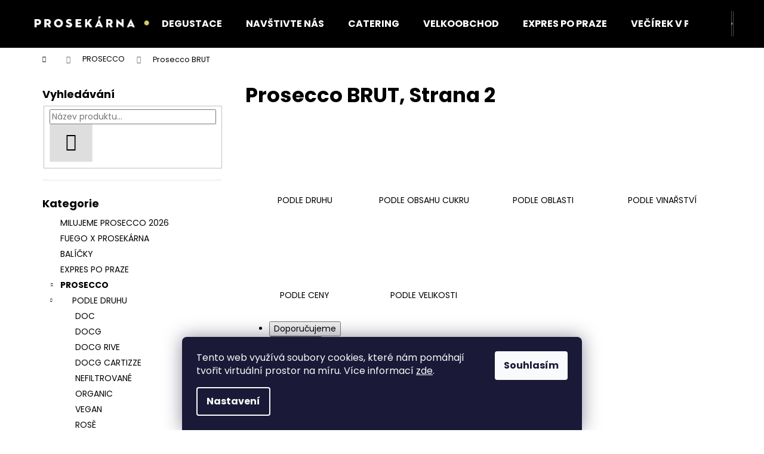

--- FILE ---
content_type: text/html; charset=utf-8
request_url: https://www.prosekarna.cz/brut/strana-2/
body_size: 32370
content:
<!doctype html><html lang="cs" dir="ltr" class="header-background-dark external-fonts-loaded"><head><meta charset="utf-8" /><meta name="viewport" content="width=device-width,initial-scale=1" /><title>Prosecco BRUT | Prosekárna, Strana 2</title><link rel="preconnect" href="https://cdn.myshoptet.com" /><link rel="dns-prefetch" href="https://cdn.myshoptet.com" /><link rel="preload" href="https://cdn.myshoptet.com/prj/dist/master/cms/libs/jquery/jquery-1.11.3.min.js" as="script" /><link href="https://cdn.myshoptet.com/prj/dist/master/cms/templates/frontend_templates/shared/css/font-face/poppins.css" rel="stylesheet"><link href="https://cdn.myshoptet.com/prj/dist/master/shop/dist/font-shoptet-12.css.d637f40c301981789c16.css" rel="stylesheet"><script>
dataLayer = [];
dataLayer.push({'shoptet' : {
    "pageId": 1386,
    "pageType": "parametricCategory",
    "currency": "CZK",
    "currencyInfo": {
        "decimalSeparator": ",",
        "exchangeRate": 1,
        "priceDecimalPlaces": 2,
        "symbol": "K\u010d",
        "symbolLeft": 0,
        "thousandSeparator": " "
    },
    "language": "cs",
    "projectId": 320353,
    "category": {
        "guid": "c3f566b5-a300-11ed-88b4-ac1f6b0076ec",
        "path": "Prosecco v\u0161ech druh\u016f",
        "parentCategoryGuid": null
    },
    "cartInfo": {
        "id": null,
        "freeShipping": false,
        "freeShippingFrom": 2499,
        "leftToFreeGift": {
            "formattedPrice": "0 K\u010d",
            "priceLeft": 0
        },
        "freeGift": false,
        "leftToFreeShipping": {
            "priceLeft": 2499,
            "dependOnRegion": 0,
            "formattedPrice": "2 499 K\u010d"
        },
        "discountCoupon": [],
        "getNoBillingShippingPrice": {
            "withoutVat": 0,
            "vat": 0,
            "withVat": 0
        },
        "cartItems": [],
        "taxMode": "ORDINARY"
    },
    "cart": [],
    "customer": {
        "priceRatio": 1,
        "priceListId": 1,
        "groupId": null,
        "registered": false,
        "mainAccount": false
    }
}});
dataLayer.push({'cookie_consent' : {
    "marketing": "denied",
    "analytics": "denied"
}});
document.addEventListener('DOMContentLoaded', function() {
    shoptet.consent.onAccept(function(agreements) {
        if (agreements.length == 0) {
            return;
        }
        dataLayer.push({
            'cookie_consent' : {
                'marketing' : (agreements.includes(shoptet.config.cookiesConsentOptPersonalisation)
                    ? 'granted' : 'denied'),
                'analytics': (agreements.includes(shoptet.config.cookiesConsentOptAnalytics)
                    ? 'granted' : 'denied')
            },
            'event': 'cookie_consent'
        });
    });
});
</script>

<!-- Google Tag Manager -->
<script>(function(w,d,s,l,i){w[l]=w[l]||[];w[l].push({'gtm.start':
new Date().getTime(),event:'gtm.js'});var f=d.getElementsByTagName(s)[0],
j=d.createElement(s),dl=l!='dataLayer'?'&l='+l:'';j.async=true;j.src=
'https://www.googletagmanager.com/gtm.js?id='+i+dl;f.parentNode.insertBefore(j,f);
})(window,document,'script','dataLayer','GTM-PD3JNK7');</script>
<!-- End Google Tag Manager -->

<meta property="og:type" content="website"><meta property="og:site_name" content="prosekarna.cz"><meta property="og:url" content="https://www.prosekarna.cz/brut/strana-2/"><meta property="og:title" content="Prosecco BRUT | Prosekárna"><meta name="author" content="Prosekárna"><meta name="web_author" content="Shoptet.cz"><meta name="dcterms.rightsHolder" content="www.prosekarna.cz"><meta name="robots" content="index,follow"><meta property="og:image" content="https://cdn.myshoptet.com/usr/www.prosekarna.cz/user/logos/logo_pruh.jpg?t=1768732161"><meta name="google-site-verification" content="5SQU2D9WGn7wf_tj2HPOonJLaspQGfmmaKoIKRvC5d0"><meta name="description" content="Prosecco BRUT, Prosekárna"><meta property="og:description" content="Prosecco BRUT, Prosekárna"><style>:root {--color-primary: #000000;--color-primary-h: 0;--color-primary-s: 0%;--color-primary-l: 0%;--color-primary-hover: #4b4f54;--color-primary-hover-h: 213;--color-primary-hover-s: 6%;--color-primary-hover-l: 31%;--color-secondary: #000000;--color-secondary-h: 0;--color-secondary-s: 0%;--color-secondary-l: 0%;--color-secondary-hover: #9b9b9b;--color-secondary-hover-h: 0;--color-secondary-hover-s: 0%;--color-secondary-hover-l: 61%;--color-tertiary: #9b9b9b;--color-tertiary-h: 0;--color-tertiary-s: 0%;--color-tertiary-l: 61%;--color-tertiary-hover: #cfcfcf;--color-tertiary-hover-h: 0;--color-tertiary-hover-s: 0%;--color-tertiary-hover-l: 81%;--color-header-background: #000000;--template-font: "Poppins";--template-headings-font: "Poppins";--header-background-url: none;--cookies-notice-background: #1A1937;--cookies-notice-color: #F8FAFB;--cookies-notice-button-hover: #f5f5f5;--cookies-notice-link-hover: #27263f;--templates-update-management-preview-mode-content: "Náhled aktualizací šablony je aktivní pro váš prohlížeč."}</style>
    
    <link href="https://cdn.myshoptet.com/prj/dist/master/shop/dist/main-12.less.cbeb3006c3de8c1b385d.css" rel="stylesheet" />
                <link href="https://cdn.myshoptet.com/prj/dist/master/shop/dist/mobile-header-v1-12.less.a3f5e7d2d0fb934ead19.css" rel="stylesheet" />
    
<link rel="prev" href="/brut/" /><link rel="next" href="/brut/strana-3/" />    <script>var shoptet = shoptet || {};</script>
    <script src="https://cdn.myshoptet.com/prj/dist/master/shop/dist/main-3g-header.js.05f199e7fd2450312de2.js"></script>
<!-- User include --><!-- api 473(125) html code header -->

                <style>
                    #order-billing-methods .radio-wrapper[data-guid="f840f496-9b1d-11ed-88b4-ac1f6b0076ec"]:not(.cggooglepay), #order-billing-methods .radio-wrapper[data-guid="29cb6e9b-66d5-11eb-ac23-ac1f6b0076ec"]:not(.cgapplepay) {
                        display: none;
                    }
                </style>
                <script type="text/javascript">
                    document.addEventListener('DOMContentLoaded', function() {
                        if (getShoptetDataLayer('pageType') === 'billingAndShipping') {
                            
                try {
                    if (window.ApplePaySession && window.ApplePaySession.canMakePayments()) {
                        document.querySelector('#order-billing-methods .radio-wrapper[data-guid="29cb6e9b-66d5-11eb-ac23-ac1f6b0076ec"]').classList.add('cgapplepay');
                    }
                } catch (err) {} 
            
                            
                const cgBaseCardPaymentMethod = {
                        type: 'CARD',
                        parameters: {
                            allowedAuthMethods: ["PAN_ONLY", "CRYPTOGRAM_3DS"],
                            allowedCardNetworks: [/*"AMEX", "DISCOVER", "INTERAC", "JCB",*/ "MASTERCARD", "VISA"]
                        }
                };
                
                function cgLoadScript(src, callback)
                {
                    var s,
                        r,
                        t;
                    r = false;
                    s = document.createElement('script');
                    s.type = 'text/javascript';
                    s.src = src;
                    s.onload = s.onreadystatechange = function() {
                        if ( !r && (!this.readyState || this.readyState == 'complete') )
                        {
                            r = true;
                            callback();
                        }
                    };
                    t = document.getElementsByTagName('script')[0];
                    t.parentNode.insertBefore(s, t);
                } 
                
                function cgGetGoogleIsReadyToPayRequest() {
                    return Object.assign(
                        {},
                        {
                            apiVersion: 2,
                            apiVersionMinor: 0
                        },
                        {
                            allowedPaymentMethods: [cgBaseCardPaymentMethod]
                        }
                    );
                }

                function onCgGooglePayLoaded() {
                    let paymentsClient = new google.payments.api.PaymentsClient({environment: 'PRODUCTION'});
                    paymentsClient.isReadyToPay(cgGetGoogleIsReadyToPayRequest()).then(function(response) {
                        if (response.result) {
                            document.querySelector('#order-billing-methods .radio-wrapper[data-guid="f840f496-9b1d-11ed-88b4-ac1f6b0076ec"]').classList.add('cggooglepay');	 	 	 	 	 
                        }
                    })
                    .catch(function(err) {});
                }
                
                cgLoadScript('https://pay.google.com/gp/p/js/pay.js', onCgGooglePayLoaded);
            
                        }
                    });
                </script> 
                
<!-- service 409(63) html code header -->
<style>
#filters h4{cursor:pointer;}[class~=slider-wrapper],[class~=filter-section]{padding-left:0;}#filters h4{padding-left:13.5pt;}[class~=filter-section],[class~=slider-wrapper]{padding-bottom:0 !important;}#filters h4:before{position:absolute;}#filters h4:before{left:0;}[class~=filter-section],[class~=slider-wrapper]{padding-right:0;}#filters h4{padding-bottom:9pt;}#filters h4{padding-right:13.5pt;}#filters > .slider-wrapper,[class~=slider-wrapper] > div,.filter-sections form,[class~=slider-wrapper][class~=filter-section] > div,.razeni > form{display:none;}#filters h4:before,#filters .otevreny h4:before{content:"\e911";}#filters h4{padding-top:9pt;}[class~=filter-section],[class~=slider-wrapper]{padding-top:0 !important;}[class~=filter-section]{border-top-width:0 !important;}[class~=filter-section]{border-top-style:none !important;}[class~=filter-section]{border-top-color:currentColor !important;}#filters .otevreny h4:before,#filters h4:before{font-family:shoptet;}#filters h4{position:relative;}#filters h4{margin-left:0 !important;}[class~=filter-section]{border-image:none !important;}#filters h4{margin-bottom:0 !important;}#filters h4{margin-right:0 !important;}#filters h4{margin-top:0 !important;}#filters h4{border-top-width:.0625pc;}#filters h4{border-top-style:solid;}#filters h4{border-top-color:#e0e0e0;}[class~=slider-wrapper]{max-width:none;}[class~=otevreny] form,.slider-wrapper.otevreny > div,[class~=slider-wrapper][class~=otevreny] > div,.otevreny form{display:block;}#filters h4{border-image:none;}[class~=param-filter-top]{margin-bottom:.9375pc;}[class~=otevreny] form{margin-bottom:15pt;}[class~=slider-wrapper]{color:inherit;}#filters .otevreny h4:before{-webkit-transform:rotate(180deg);}[class~=slider-wrapper],#filters h4:before{background:none;}#filters h4:before{-webkit-transform:rotate(90deg);}#filters h4:before{-moz-transform:rotate(90deg);}[class~=param-filter-top] form{display:block !important;}#filters h4:before{-o-transform:rotate(90deg);}#filters h4:before{-ms-transform:rotate(90deg);}#filters h4:before{transform:rotate(90deg);}#filters h4:before{font-size:.104166667in;}#filters .otevreny h4:before{-moz-transform:rotate(180deg);}#filters .otevreny h4:before{-o-transform:rotate(180deg);}#filters h4:before{top:36%;}#filters .otevreny h4:before{-ms-transform:rotate(180deg);}#filters h4:before{height:auto;}#filters h4:before{width:auto;}#filters .otevreny h4:before{transform:rotate(180deg);}
@media screen and (max-width: 767px) {
.param-filter-top{padding-top: 15px;}
}
#content .filters-wrapper > div:first-of-type, #footer .filters-wrapper > div:first-of-type {text-align: left;}
.template-11.one-column-body .content .filter-sections{padding-top: 15px; padding-bottom: 15px;}
</style>
<!-- service 659(306) html code header -->
<link rel="stylesheet" type="text/css" href="https://cdn.myshoptet.com/usr/fvstudio.myshoptet.com/user/documents/showmore/fv-studio-app-showmore.css?v=21.10.1">

<!-- /User include --><link rel="shortcut icon" href="/favicon.ico" type="image/x-icon" />    <!-- Global site tag (gtag.js) - Google Analytics -->
    <script async src="https://www.googletagmanager.com/gtag/js?id=UA-161156513-1"></script>
    <script>
        
        window.dataLayer = window.dataLayer || [];
        function gtag(){dataLayer.push(arguments);}
        

                    console.debug('default consent data');

            gtag('consent', 'default', {"ad_storage":"denied","analytics_storage":"denied","ad_user_data":"denied","ad_personalization":"denied","wait_for_update":500});
            dataLayer.push({
                'event': 'default_consent'
            });
        
        gtag('js', new Date());

                gtag('config', 'UA-161156513-1', { 'groups': "UA" });
        
        
        
        
        
        
        
        
        
        
        
        
        
        
        
        
        
        
        
        
        document.addEventListener('DOMContentLoaded', function() {
            if (typeof shoptet.tracking !== 'undefined') {
                for (var id in shoptet.tracking.bannersList) {
                    gtag('event', 'view_promotion', {
                        "send_to": "UA",
                        "promotions": [
                            {
                                "id": shoptet.tracking.bannersList[id].id,
                                "name": shoptet.tracking.bannersList[id].name,
                                "position": shoptet.tracking.bannersList[id].position
                            }
                        ]
                    });
                }
            }

            shoptet.consent.onAccept(function(agreements) {
                if (agreements.length !== 0) {
                    console.debug('gtag consent accept');
                    var gtagConsentPayload =  {
                        'ad_storage': agreements.includes(shoptet.config.cookiesConsentOptPersonalisation)
                            ? 'granted' : 'denied',
                        'analytics_storage': agreements.includes(shoptet.config.cookiesConsentOptAnalytics)
                            ? 'granted' : 'denied',
                                                                                                'ad_user_data': agreements.includes(shoptet.config.cookiesConsentOptPersonalisation)
                            ? 'granted' : 'denied',
                        'ad_personalization': agreements.includes(shoptet.config.cookiesConsentOptPersonalisation)
                            ? 'granted' : 'denied',
                        };
                    console.debug('update consent data', gtagConsentPayload);
                    gtag('consent', 'update', gtagConsentPayload);
                    dataLayer.push(
                        { 'event': 'update_consent' }
                    );
                }
            });
        });
    </script>
</head><body class="desktop id-1386 in-brut template-12 type-category subtype-category-parametric multiple-columns-body columns-3 ums_forms_redesign--off ums_a11y_category_page--on ums_discussion_rating_forms--off ums_flags_display_unification--on ums_a11y_login--on mobile-header-version-1"><noscript>
    <style>
        #header {
            padding-top: 0;
            position: relative !important;
            top: 0;
        }
        .header-navigation {
            position: relative !important;
        }
        .overall-wrapper {
            margin: 0 !important;
        }
        body:not(.ready) {
            visibility: visible !important;
        }
    </style>
    <div class="no-javascript">
        <div class="no-javascript__title">Musíte změnit nastavení vašeho prohlížeče</div>
        <div class="no-javascript__text">Podívejte se na: <a href="https://www.google.com/support/bin/answer.py?answer=23852">Jak povolit JavaScript ve vašem prohlížeči</a>.</div>
        <div class="no-javascript__text">Pokud používáte software na blokování reklam, může být nutné povolit JavaScript z této stránky.</div>
        <div class="no-javascript__text">Děkujeme.</div>
    </div>
</noscript>

        <div id="fb-root"></div>
        <script>
            window.fbAsyncInit = function() {
                FB.init({
//                    appId            : 'your-app-id',
                    autoLogAppEvents : true,
                    xfbml            : true,
                    version          : 'v19.0'
                });
            };
        </script>
        <script async defer crossorigin="anonymous" src="https://connect.facebook.net/cs_CZ/sdk.js"></script><script>
&lt;!-- Google Tag Manager --&gt;
&lt;script&gt;(function(w,d,s,l,i){w[l]=w[l]||[];w[l].push({&#39;gtm.start&#39;:
new Date().getTime(),event:&#39;gtm.js&#39;});var f=d.getElementsByTagName(s)[0],
j=d.createElement(s),dl=l!=&#39;dataLayer&#39;?&#39;&amp;l=&#39;+l:&#39;&#39;;j.async=true;j.src=
&#39;https://www.googletagmanager.com/gtm.js?id=&#39;+i+dl;f.parentNode.insertBefore(j,f);
})(window,document,&#39;script&#39;,&#39;dataLayer&#39;,&#39;GTM-PD3JNK7&#39;);&lt;/script&gt;
&lt;!-- End Google Tag Manager --&gt;
</script>

<!-- Google Tag Manager (noscript) -->
<noscript><iframe src="https://www.googletagmanager.com/ns.html?id=GTM-PD3JNK7"
height="0" width="0" style="display:none;visibility:hidden"></iframe></noscript>
<!-- End Google Tag Manager (noscript) -->

    <div class="siteCookies siteCookies--bottom siteCookies--dark js-siteCookies" role="dialog" data-testid="cookiesPopup" data-nosnippet>
        <div class="siteCookies__form">
            <div class="siteCookies__content">
                <div class="siteCookies__text">
                    <p><span style="font-weight: 400;">Tento web využívá soubory cookies, které nám pomáhají tvořit virtuální prostor na míru. </span>Více informací <a href="https://320353.myshoptet.com/podminky-ochrany-osobnich-udaju/" target="\"><span style="color: #ffffff;">zde</span></a>.</p>
                </div>
                <p class="siteCookies__links">
                    <button class="siteCookies__link js-cookies-settings" aria-label="Nastavení cookies" data-testid="cookiesSettings">Nastavení</button>
                </p>
            </div>
            <div class="siteCookies__buttonWrap">
                                <button class="siteCookies__button js-cookiesConsentSubmit" value="all" aria-label="Přijmout cookies" data-testid="buttonCookiesAccept">Souhlasím</button>
            </div>
        </div>
        <script>
            document.addEventListener("DOMContentLoaded", () => {
                const siteCookies = document.querySelector('.js-siteCookies');
                document.addEventListener("scroll", shoptet.common.throttle(() => {
                    const st = document.documentElement.scrollTop;
                    if (st > 1) {
                        siteCookies.classList.add('siteCookies--scrolled');
                    } else {
                        siteCookies.classList.remove('siteCookies--scrolled');
                    }
                }, 100));
            });
        </script>
    </div>
<a href="#content" class="skip-link sr-only">Přejít na obsah</a><div class="overall-wrapper">
    <div class="user-action">
                        <dialog id="login" class="dialog dialog--modal dialog--fullscreen js-dialog--modal" aria-labelledby="loginHeading">
        <div class="dialog__close dialog__close--arrow">
                        <button type="button" class="btn toggle-window-arr" data-dialog-close data-testid="backToShop">Zpět <span>do obchodu</span></button>
            </div>
        <div class="dialog__wrapper">
            <div class="dialog__content dialog__content--form">
                <div class="dialog__header">
                    <h2 id="loginHeading" class="dialog__heading dialog__heading--login">Přihlášení k vašemu účtu</h2>
                </div>
                <div id="customerLogin" class="dialog__body">
                    <form action="/action/Customer/Login/" method="post" id="formLoginIncluded" class="csrf-enabled formLogin" data-testid="formLogin"><input type="hidden" name="referer" value="" /><div class="form-group"><div class="input-wrapper email js-validated-element-wrapper no-label"><input type="email" name="email" class="form-control" autofocus placeholder="E-mailová adresa (např. jan@novak.cz)" data-testid="inputEmail" autocomplete="email" required /></div></div><div class="form-group"><div class="input-wrapper password js-validated-element-wrapper no-label"><input type="password" name="password" class="form-control" placeholder="Heslo" data-testid="inputPassword" autocomplete="current-password" required /><span class="no-display">Nemůžete vyplnit toto pole</span><input type="text" name="surname" value="" class="no-display" /></div></div><div class="form-group"><div class="login-wrapper"><button type="submit" class="btn btn-secondary btn-text btn-login" data-testid="buttonSubmit">Přihlásit se</button><div class="password-helper"><a href="/registrace/" data-testid="signup" rel="nofollow">Nová registrace</a><a href="/klient/zapomenute-heslo/" rel="nofollow">Zapomenuté heslo</a></div></div></div></form>
                </div>
            </div>
        </div>
    </dialog>
            </div>
<header id="header"><div class="container navigation-wrapper"><div class="site-name"><a href="/" data-testid="linkWebsiteLogo"><img src="https://cdn.myshoptet.com/usr/www.prosekarna.cz/user/logos/logo_pruh.jpg" alt="Prosekárna" fetchpriority="low" /></a></div><nav id="navigation" aria-label="Hlavní menu" data-collapsible="true"><div class="navigation-in menu"><ul class="menu-level-1" role="menubar" data-testid="headerMenuItems"><li class="menu-item-1623" role="none"><a href="/degustace/" data-testid="headerMenuItem" role="menuitem" aria-expanded="false"><b>DEGUSTACE</b></a></li>
<li class="menu-item-1160" role="none"><a href="/navstivte-nas/" data-testid="headerMenuItem" role="menuitem" aria-expanded="false"><b>NAVŠTIVTE NÁS</b></a></li>
<li class="menu-item-1319" role="none"><a href="/catering/" data-testid="headerMenuItem" role="menuitem" aria-expanded="false"><b>CATERING</b></a></li>
<li class="menu-item-1163" role="none"><a href="/velkoobchod/" data-testid="headerMenuItem" role="menuitem" aria-expanded="false"><b>VELKOOBCHOD</b></a></li>
<li class="menu-item-1579" role="none"><a href="/expres-wolt/" data-testid="headerMenuItem" role="menuitem" aria-expanded="false"><b>EXPRES PO PRAZE</b></a></li>
<li class="menu-item-1250" role="none"><a href="/vecirek-v-prosekarne/" data-testid="headerMenuItem" role="menuitem" aria-expanded="false"><b>VEČÍREK V PROSEKÁRNĚ</b></a></li>
<li class="menu-item-1073" role="none"><a href="/balicky/" data-testid="headerMenuItem" role="menuitem" aria-expanded="false"><b>BALÍČKY</b></a></li>
<li class="menu-item-1691" role="none"><a href="/milujeme-prosecco-2026/" data-testid="headerMenuItem" role="menuitem" aria-expanded="false"><b>MILUJEME PROSECCO 2026</b></a></li>
<li class="menu-item-1292" role="none"><a href="/pridej-se-k-nam/" data-testid="headerMenuItem" role="menuitem" aria-expanded="false"><b>PŘIDEJ SE K NÁM</b></a></li>
<li class="menu-item-29" role="none"><a href="/kontakty/" data-testid="headerMenuItem" role="menuitem" aria-expanded="false"><b>KONTAKTY</b></a></li>
<li class="menu-item-1166" role="none"><a href="/obchodni-podminky/" data-testid="headerMenuItem" role="menuitem" aria-expanded="false"><b>OBCHODNÍ PODMÍNKY</b></a></li>
<li class="menu-item-1169" role="none"><a href="/ochrana-osobnich-udaju/" data-testid="headerMenuItem" role="menuitem" aria-expanded="false"><b>OCHRANA OSOBNÍCH ÚDAJŮ</b></a></li>
<li class="appended-category menu-item-1775" role="none"><a href="/fuego-x-prosekarna/"><b>FUEGO X PROSEKÁRNA</b></a></li><li class="appended-category menu-item-1347 ext" role="none"><a href="/prosecco/"><b>PROSECCO</b><span class="submenu-arrow" role="menuitem"></span></a><ul class="menu-level-2 menu-level-2-appended" role="menu"><li class="menu-item-911" role="none"><a href="/prosecco-podle-druhu/" data-testid="headerMenuItem" role="menuitem"><span>PODLE DRUHU</span></a></li><li class="menu-item-860" role="none"><a href="/prosecco-podle-obsahu-cukru/" data-testid="headerMenuItem" role="menuitem"><span>PODLE OBSAHU CUKRU</span></a></li><li class="menu-item-959" role="none"><a href="/podle-oblasti/" data-testid="headerMenuItem" role="menuitem"><span>PODLE OBLASTI</span></a></li><li class="menu-item-698" role="none"><a href="/prosecco-podle-vinarstvi/" data-testid="headerMenuItem" role="menuitem"><span>PODLE VINAŘSTVÍ</span></a></li><li class="menu-item-944" role="none"><a href="/podle-ceny/" data-testid="headerMenuItem" role="menuitem"><span>PODLE CENY</span></a></li><li class="menu-item-1076" role="none"><a href="/podlevelikosti/" data-testid="headerMenuItem" role="menuitem"><span>PODLE VELIKOSTI</span></a></li></ul></li><li class="appended-category menu-item-1133 ext" role="none"><a href="/ticha-vina/"><b>TICHÁ VÍNA</b><span class="submenu-arrow" role="menuitem"></span></a><ul class="menu-level-2 menu-level-2-appended" role="menu"><li class="menu-item-1568" role="none"><a href="/ca-di-rajo-ticha-vina/" data-testid="headerMenuItem" role="menuitem"><span>CA&#039;DI RAJO</span></a></li><li class="menu-item-1136" role="none"><a href="/capoforte/" data-testid="headerMenuItem" role="menuitem"><span>CAPOFORTE</span></a></li><li class="menu-item-1202" role="none"><a href="/latentia/" data-testid="headerMenuItem" role="menuitem"><span>LATENTIA</span></a></li><li class="menu-item-1571" role="none"><a href="/l-antica-quercia-tiche-vino/" data-testid="headerMenuItem" role="menuitem"><span>L&#039;ANTICA QUERCIA</span></a></li><li class="menu-item-1574" role="none"><a href="/perlage-tiche-vino/" data-testid="headerMenuItem" role="menuitem"><span>PERLAGE</span></a></li><li class="menu-item-1592" role="none"><a href="/piandimare/" data-testid="headerMenuItem" role="menuitem"><span>PIANDIMARE</span></a></li><li class="menu-item-1585" role="none"><a href="/tenuta-la-presa/" data-testid="headerMenuItem" role="menuitem"><span>TENUTA LA PRESA</span></a></li></ul></li><li class="appended-category menu-item-1145" role="none"><a href="/darkove-vouchery/"><b>DÁRKOVÉ VOUCHERY</b></a></li><li class="appended-category menu-item-1220" role="none"><a href="/darkove-sety/"><b>DÁRKOVÉ SETY</b></a></li><li class="appended-category menu-item-824" role="none"><a href="/prislusenstvi-k-proseccu/"><b>PŘÍSLUŠENSTVÍ </b></a></li><li class="appended-category menu-item-1591" role="none"><a href="/tricka/"><b>TRIČKA</b></a></li><li class="appended-category menu-item-1142" role="none"><a href="/kava/"><b>KÁVA</b></a></li></ul>
    <ul class="navigationActions" role="menu">
                            <li role="none">
                                    <a href="/login/?backTo=%2Fbrut%2Fstrana-2%2F" rel="nofollow" data-testid="signin" role="menuitem"><span>Přihlášení</span></a>
                            </li>
                        </ul>
</div><span class="navigation-close"></span></nav><div class="menu-helper" data-testid="hamburgerMenu"><span>Více</span></div>

    <div class="navigation-buttons">
                <a href="#" class="toggle-window" data-target="search" data-testid="linkSearchIcon"><span class="sr-only">Hledat</span></a>
                    
        <button class="top-nav-button top-nav-button-login" type="button" data-dialog-id="login" aria-haspopup="dialog" aria-controls="login" data-testid="signin">
            <span class="sr-only">Přihlášení</span>
        </button>
                    <a href="/kosik/" class="toggle-window cart-count" data-target="cart" data-testid="headerCart" rel="nofollow" aria-haspopup="dialog" aria-expanded="false" aria-controls="cart-widget"><span class="sr-only">Nákupní košík</span></a>
        <a href="#" class="toggle-window" data-target="navigation" data-testid="hamburgerMenu"><span class="sr-only">Menu</span></a>
    </div>

</div></header><!-- / header -->


<div id="content-wrapper" class="container content-wrapper">
    
                                <div class="breadcrumbs navigation-home-icon-wrapper" itemscope itemtype="https://schema.org/BreadcrumbList">
                                                                            <span id="navigation-first" data-basetitle="Prosekárna" itemprop="itemListElement" itemscope itemtype="https://schema.org/ListItem">
                <a href="/" itemprop="item" class="navigation-home-icon"><span class="sr-only" itemprop="name">Domů</span></a>
                <span class="navigation-bullet">/</span>
                <meta itemprop="position" content="1" />
            </span>
                                <span id="navigation-1" itemprop="itemListElement" itemscope itemtype="https://schema.org/ListItem">
                <a href="/prosecco/" itemprop="item" data-testid="breadcrumbsSecondLevel"><span itemprop="name">PROSECCO</span></a>
                <span class="navigation-bullet">/</span>
                <meta itemprop="position" content="2" />
            </span>
                                            <span id="navigation-2" itemprop="itemListElement" itemscope itemtype="https://schema.org/ListItem" data-testid="breadcrumbsLastLevel">
                <meta itemprop="item" content="https://www.prosekarna.cz/brut/strana-2/" />
                <meta itemprop="position" content="3" />
                <span itemprop="name" data-title="Prosecco BRUT">Prosecco BRUT</span>
            </span>
            </div>
            
    <div class="content-wrapper-in">
                                                <aside class="sidebar sidebar-left"  data-testid="sidebarMenu">
                                                                                                <div class="sidebar-inner">
                                                                                                        <div class="box box-bg-variant box-sm box-search"><div class="search search-widget" data-testid="searchWidget">
    <h4><span>Vyhledávání</span></h4>
            <form class="search-form compact-form" action="/action/ProductSearch/prepareString/" method="post" id="formSearchFormWidget" data-testid="searchFormWidget">
            <fieldset>
                <input type="hidden" name="language" value="cs" />
                                <input type="search" name="string" id="s-word" class="form-control js-search-input"
                    placeholder="Název produktu..."
                    autocomplete="off"
                    data-testid="searchInput"
                />
                                <button type="submit" class="btn btn-default btn-arrow-right" data-testid="searchBtn"><span class="sr-only">Hledat</span></button>
            </fieldset>
        </form>
    </div>
</div>
                                                                                                            <div class="box box-bg-default box-categories">    <div class="skip-link__wrapper">
        <span id="categories-start" class="skip-link__target js-skip-link__target sr-only" tabindex="-1">&nbsp;</span>
        <a href="#categories-end" class="skip-link skip-link--start sr-only js-skip-link--start">Přeskočit kategorie</a>
    </div>

<h4>Kategorie</h4>


<div id="categories"><div class="categories cat-01 expanded" id="cat-1691"><div class="topic"><a href="/milujeme-prosecco-2026/">MILUJEME PROSECCO 2026<span class="cat-trigger">&nbsp;</span></a></div></div><div class="categories cat-02 expanded" id="cat-1775"><div class="topic"><a href="/fuego-x-prosekarna/">FUEGO X PROSEKÁRNA<span class="cat-trigger">&nbsp;</span></a></div></div><div class="categories cat-01 expanded" id="cat-1073"><div class="topic"><a href="/balicky/">BALÍČKY<span class="cat-trigger">&nbsp;</span></a></div></div><div class="categories cat-02 expanded" id="cat-1579"><div class="topic"><a href="/expres-wolt/">EXPRES PO PRAZE<span class="cat-trigger">&nbsp;</span></a></div></div><div class="categories cat-01 expandable active expanded" id="cat-1347"><div class="topic active"><a href="/prosecco/">PROSECCO<span class="cat-trigger">&nbsp;</span></a></div>

                    <ul class=" active expanded">
                                        <li class="
                                 expandable                 expanded                ">
                <a href="/prosecco-podle-druhu/">
                    PODLE DRUHU
                    <span class="cat-trigger">&nbsp;</span>                </a>
                                                            

                    <ul class=" expanded">
                                        <li >
                <a href="/doc-2/">
                    DOC
                                    </a>
                                                                </li>
                                <li >
                <a href="/docg-2/">
                    DOCG
                                    </a>
                                                                </li>
                                <li >
                <a href="/docg-rive-2/">
                    DOCG RIVE
                                    </a>
                                                                </li>
                                <li >
                <a href="/docg-cartizze-2/">
                    DOCG CARTIZZE
                                    </a>
                                                                </li>
                                <li >
                <a href="/nefiltrovane/">
                    NEFILTROVANÉ
                                    </a>
                                                                </li>
                                <li >
                <a href="/organic-2/">
                    ORGANIC
                                    </a>
                                                                </li>
                                <li >
                <a href="/vegan-2/">
                    VEGAN
                                    </a>
                                                                </li>
                                <li >
                <a href="/rose-2/">
                    ROSÈ
                                    </a>
                                                                </li>
                                <li >
                <a href="/spritz-2/">
                    SPRITZ
                                    </a>
                                                                </li>
                                <li >
                <a href="/frizzante-2/">
                    FRIZZANTE
                                    </a>
                                                                </li>
                                <li >
                <a href="/nealkoholicke-2/">
                    NEALKOHOLICKÉ
                                    </a>
                                                                </li>
                </ul>
    
                                                </li>
                                <li class="
                                 expandable                 expanded                ">
                <a href="/prosecco-podle-obsahu-cukru/">
                    PODLE OBSAHU CUKRU
                    <span class="cat-trigger">&nbsp;</span>                </a>
                                                            

                    <ul class=" expanded">
                                        <li >
                <a href="/zerobrut/">
                    ZERO
                                    </a>
                                                                </li>
                                <li >
                <a href="/extra-brut-2/">
                    EXTRA BRUT
                                    </a>
                                                                </li>
                                <li >
                <a href="/brut-2/">
                    BRUT
                                    </a>
                                                                </li>
                                <li >
                <a href="/extra-dry-2/">
                    EXTRA DRY
                                    </a>
                                                                </li>
                                <li >
                <a href="/dry-2/">
                    DRY
                                    </a>
                                                                </li>
                </ul>
    
                                                </li>
                                <li class="
                                 expandable                 expanded                ">
                <a href="/podle-oblasti/">
                    PODLE OBLASTI
                    <span class="cat-trigger">&nbsp;</span>                </a>
                                                            

                    <ul class=" expanded">
                                        <li >
                <a href="/valdobbiadene-2/">
                    VALDOBBIADENE DOCG
                                    </a>
                                                                </li>
                                <li >
                <a href="/asolo-2/">
                    ASOLO DOCG
                                    </a>
                                                                </li>
                                <li >
                <a href="/treviso-doc-2/">
                    TREVISO DOC
                                    </a>
                                                                </li>
                </ul>
    
                                                </li>
                                <li class="
                                 expandable                 expanded                ">
                <a href="/prosecco-podle-vinarstvi/">
                    PODLE VINAŘSTVÍ
                    <span class="cat-trigger">&nbsp;</span>                </a>
                                                            

                    <ul class=" expanded">
                                        <li >
                <a href="/anno-domini/">
                    47 ANNO DOMINI
                                    </a>
                                                                </li>
                                <li >
                <a href="/600-campi/">
                    600 CAMPI
                                    </a>
                                                                </li>
                                <li >
                <a href="/andreola/">
                    ANDREOLA
                                    </a>
                                                                </li>
                                <li >
                <a href="/bastia/">
                    BASTIA
                                    </a>
                                                                </li>
                                <li >
                <a href="/bedin/">
                    BEDIN
                                    </a>
                                                                </li>
                                <li >
                <a href="/bellenda/">
                    BELLENDA
                                    </a>
                                                                </li>
                                <li >
                <a href="/beniamino-maschio/">
                    BENIAMINO MASCHIO
                                    </a>
                                                                </li>
                                <li >
                <a href="/bepin-de-eto/">
                    BEPIN DE ETO
                                    </a>
                                                                </li>
                                <li >
                <a href="/bortolin-angelo/">
                    BORTOLIN ANGELO
                                    </a>
                                                                </li>
                                <li >
                <a href="/faotto-bottignolo/">
                    BOTTIGNOLO
                                    </a>
                                                                </li>
                                <li >
                <a href="/ca-dei-berti/">
                    CA´DEI BERTI
                                    </a>
                                                                </li>
                                <li >
                <a href="/ca-di-rajo/">
                    CA´ DI RAJO
                                    </a>
                                                                </li>
                                <li >
                <a href="/cantina-vedova/">
                    CANTINA VEDOVA
                                    </a>
                                                                </li>
                                <li >
                <a href="/case-paolin/">
                    CASE PAOLIN
                                    </a>
                                                                </li>
                                <li >
                <a href="/col-del-lupo/">
                    COL DEL LUPO
                                    </a>
                                                                </li>
                                <li class="
                                 expandable                 expanded                ">
                <a href="/corvezzo/">
                    CORVEZZO
                    <span class="cat-trigger">&nbsp;</span>                </a>
                                                            

                    <ul class=" expanded">
                                        <li >
                <a href="/dopo-lavoro/">
                    DOPO LAVORO
                                    </a>
                                                                </li>
                                <li >
                <a href="/family-collection/">
                    FAMILY COLLECTION
                                    </a>
                                                                </li>
                </ul>
    
                                                </li>
                                <li >
                <a href="/costadila/">
                    COSTADILÀ
                                    </a>
                                                                </li>
                                <li >
                <a href="/duca-di-dolle/">
                    DUCA DI DOLLE
                                    </a>
                                                                </li>
                                <li >
                <a href="/garbara/">
                    GARBARA
                                    </a>
                                                                </li>
                                <li >
                <a href="/gregoletto/">
                    GREGOLETTO
                                    </a>
                                                                </li>
                                <li >
                <a href="/integrale/">
                    INTEGRALE
                                    </a>
                                                                </li>
                                <li >
                <a href="/iris-vigneti/">
                    IRIS VIGNETI
                                    </a>
                                                                </li>
                                <li >
                <a href="/l-antica-quercia/">
                    L&#039;ANTICA QUERCIA
                                    </a>
                                                                </li>
                                <li >
                <a href="/la-tordera/">
                    LA TORDERA
                                    </a>
                                                                </li>
                                <li >
                <a href="/le-manzane/">
                    LE MANZANE
                                    </a>
                                                                </li>
                                <li >
                <a href="/le-volpere/">
                    LE VOLPERE
                                    </a>
                                                                </li>
                                <li >
                <a href="/luca-ricci/">
                    LUCA RICCI
                                    </a>
                                                                </li>
                                <li >
                <a href="/marchiori/">
                    MARCHIORI
                                    </a>
                                                                </li>
                                <li >
                <a href="/massot/">
                    MASOT
                                    </a>
                                                                </li>
                                <li >
                <a href="/marsuret/">
                    MARSURET
                                    </a>
                                                                </li>
                                <li >
                <a href="/mongarda/">
                    MONGARDA
                                    </a>
                                                                </li>
                                <li >
                <a href="/nani-rizzi/">
                    NANI RIZZI
                                    </a>
                                                                </li>
                                <li >
                <a href="/pietro-de-conti/">
                    PDC
                                    </a>
                                                                </li>
                                <li >
                <a href="/perlage/">
                    PERLAGE
                                    </a>
                                                                </li>
                                <li >
                <a href="/rebuli/">
                    REBULI
                                    </a>
                                                                </li>
                                <li >
                <a href="/riva-dei-frati/">
                    RIVA DEI FRATI
                                    </a>
                                                                </li>
                                <li >
                <a href="/roccat/">
                    ROCCAT 
                                    </a>
                                                                </li>
                                <li >
                <a href="/ruge/">
                    RUGE
                                    </a>
                                                                </li>
                                <li >
                <a href="/santa-eurosia/">
                    SANTA EUROSIA
                                    </a>
                                                                </li>
                                <li >
                <a href="/sorelle-bronca/">
                    SORELLE BRONCA
                                    </a>
                                                                </li>
                                <li >
                <a href="/torre-zecchei/">
                    TORRE ZECCHEI
                                    </a>
                                                                </li>
                                <li >
                <a href="/valdellovo/">
                    VALDELLÖVO
                                    </a>
                                                                </li>
                                <li >
                <a href="/zanotto/">
                    ZANOTTO
                                    </a>
                                                                </li>
                                <li >
                <a href="/zardetto/">
                    ZARDETTO
                                    </a>
                                                                </li>
                </ul>
    
                                                </li>
                                <li class="
                                 expandable                 expanded                ">
                <a href="/podle-ceny/">
                    PODLE CENY
                    <span class="cat-trigger">&nbsp;</span>                </a>
                                                            

                    <ul class=" expanded">
                                        <li >
                <a href="/do-250-/">
                    DO 250 Kč
                                    </a>
                                                                </li>
                                <li >
                <a href="/do-300-/">
                    DO 300 Kč
                                    </a>
                                                                </li>
                                <li >
                <a href="/do-350-/">
                    DO 350 Kč
                                    </a>
                                                                </li>
                                <li >
                <a href="/od-400/">
                    DO 400 Kč
                                    </a>
                                                                </li>
                                <li >
                <a href="/prosecco-od-400/">
                    OD 400 KČ
                                    </a>
                                                                </li>
                </ul>
    
                                                </li>
                                <li class="
                                 expandable                 expanded                ">
                <a href="/podlevelikosti/">
                    PODLE VELIKOSTI
                    <span class="cat-trigger">&nbsp;</span>                </a>
                                                            

                    <ul class=" expanded">
                                        <li >
                <a href="/quarto/">
                    QUARTO 0,2 L
                                    </a>
                                                                </li>
                                <li >
                <a href="/mezza/">
                    MEZZA 0,375 L
                                    </a>
                                                                </li>
                                <li >
                <a href="/bottiglia-0-75l/">
                    BOTTIGLIA 0,75 L
                                    </a>
                                                                </li>
                                <li >
                <a href="/magnum-1-5l/">
                    MAGNUM 1,5 L
                                    </a>
                                                                </li>
                                <li >
                <a href="/jeroboam-3l/">
                    JEROBOAM 3 L
                                    </a>
                                                                </li>
                                <li >
                <a href="/mathusalem-6l/">
                    MATHUSALEM 6 L
                                    </a>
                                                                </li>
                                <li >
                <a href="/salmanazar-9l/">
                    SALMANAZAR 9 L
                                    </a>
                                                                </li>
                </ul>
    
                                                </li>
                </ul>
    </div><div class="categories cat-02 expandable external" id="cat-1133"><div class="topic"><a href="/ticha-vina/">TICHÁ VÍNA<span class="cat-trigger">&nbsp;</span></a></div>

    </div><div class="categories cat-01 expanded" id="cat-1145"><div class="topic"><a href="/darkove-vouchery/">DÁRKOVÉ VOUCHERY<span class="cat-trigger">&nbsp;</span></a></div></div><div class="categories cat-02 expanded" id="cat-1220"><div class="topic"><a href="/darkove-sety/">DÁRKOVÉ SETY<span class="cat-trigger">&nbsp;</span></a></div></div><div class="categories cat-01 expanded" id="cat-824"><div class="topic"><a href="/prislusenstvi-k-proseccu/">PŘÍSLUŠENSTVÍ <span class="cat-trigger">&nbsp;</span></a></div></div><div class="categories cat-02 expanded" id="cat-1591"><div class="topic"><a href="/tricka/">TRIČKA<span class="cat-trigger">&nbsp;</span></a></div></div><div class="categories cat-01 expanded" id="cat-1142"><div class="topic"><a href="/kava/">KÁVA<span class="cat-trigger">&nbsp;</span></a></div></div>        </div>

    <div class="skip-link__wrapper">
        <a href="#categories-start" class="skip-link skip-link--end sr-only js-skip-link--end" tabindex="-1" hidden>Přeskočit kategorie</a>
        <span id="categories-end" class="skip-link__target js-skip-link__target sr-only" tabindex="-1">&nbsp;</span>
    </div>
</div>
                                                                    </div>
                                                            </aside>
                            <main id="content" class="content narrow">
                            <div class="category-top">
            <h1 class="category-title" data-testid="titleCategory">Prosecco BRUT<span class="pagination-appendix">, Strana 2</span></h1>
                            
                                
            <ul class="subcategories with-image">
                                                <li class="col-xs-6 col-sm-6 col-lg-3 col-xl-3">
                        <a href="/prosecco-podle-druhu/">
                                                                                                                                                                <span class="image">
                                    <img src="data:image/svg+xml,%3Csvg%20width%3D%22140%22%20height%3D%22100%22%20xmlns%3D%22http%3A%2F%2Fwww.w3.org%2F2000%2Fsvg%22%3E%3C%2Fsvg%3E" alt="" width="140" height="100"  data-src="https://cdn.myshoptet.com/usr/www.prosekarna.cz/user/categories/thumb/podle_druhu.jpg" fetchpriority="low" />
                                </span>
                            
                            <span class="text">
                                PODLE DRUHU
                            </span>
                        </a>
                    </li>
                                    <li class="col-xs-6 col-sm-6 col-lg-3 col-xl-3">
                        <a href="/prosecco-podle-obsahu-cukru/">
                                                                                                                                                                <span class="image">
                                    <img src="data:image/svg+xml,%3Csvg%20width%3D%22140%22%20height%3D%22100%22%20xmlns%3D%22http%3A%2F%2Fwww.w3.org%2F2000%2Fsvg%22%3E%3C%2Fsvg%3E" alt="" width="140" height="100"  data-src="https://cdn.myshoptet.com/usr/www.prosekarna.cz/user/categories/thumb/podle_cukru.jpg" fetchpriority="low" />
                                </span>
                            
                            <span class="text">
                                PODLE OBSAHU CUKRU
                            </span>
                        </a>
                    </li>
                                    <li class="col-xs-6 col-sm-6 col-lg-3 col-xl-3">
                        <a href="/podle-oblasti/">
                                                                                                                                                                <span class="image">
                                    <img src="data:image/svg+xml,%3Csvg%20width%3D%22140%22%20height%3D%22100%22%20xmlns%3D%22http%3A%2F%2Fwww.w3.org%2F2000%2Fsvg%22%3E%3C%2Fsvg%3E" alt="" width="140" height="100"  data-src="https://cdn.myshoptet.com/usr/www.prosekarna.cz/user/categories/thumb/podle_oblasti.jpg" fetchpriority="low" />
                                </span>
                            
                            <span class="text">
                                PODLE OBLASTI
                            </span>
                        </a>
                    </li>
                                    <li class="col-xs-6 col-sm-6 col-lg-3 col-xl-3">
                        <a href="/prosecco-podle-vinarstvi/">
                                                                                                                                                                <span class="image">
                                    <img src="data:image/svg+xml,%3Csvg%20width%3D%22140%22%20height%3D%22100%22%20xmlns%3D%22http%3A%2F%2Fwww.w3.org%2F2000%2Fsvg%22%3E%3C%2Fsvg%3E" alt="" width="140" height="100"  data-src="https://cdn.myshoptet.com/usr/www.prosekarna.cz/user/categories/thumb/podle_vina__stv__.jpg" fetchpriority="low" />
                                </span>
                            
                            <span class="text">
                                PODLE VINAŘSTVÍ
                            </span>
                        </a>
                    </li>
                                    <li class="col-xs-6 col-sm-6 col-lg-3 col-xl-3">
                        <a href="/podle-ceny/">
                                                                                                                                                                <span class="image">
                                    <img src="data:image/svg+xml,%3Csvg%20width%3D%22140%22%20height%3D%22100%22%20xmlns%3D%22http%3A%2F%2Fwww.w3.org%2F2000%2Fsvg%22%3E%3C%2Fsvg%3E" alt="" width="140" height="100"  data-src="https://cdn.myshoptet.com/usr/www.prosekarna.cz/user/categories/thumb/prosecco_podle_ceny.jpg" fetchpriority="low" />
                                </span>
                            
                            <span class="text">
                                PODLE CENY
                            </span>
                        </a>
                    </li>
                                    <li class="col-xs-6 col-sm-6 col-lg-3 col-xl-3">
                        <a href="/podlevelikosti/">
                                                                                                                                                                <span class="image">
                                    <img src="data:image/svg+xml,%3Csvg%20width%3D%22140%22%20height%3D%22100%22%20xmlns%3D%22http%3A%2F%2Fwww.w3.org%2F2000%2Fsvg%22%3E%3C%2Fsvg%3E" alt="" width="140" height="100"  data-src="https://cdn.myshoptet.com/usr/www.prosekarna.cz/user/categories/thumb/_mg_8153.jpg" fetchpriority="low" />
                                </span>
                            
                            <span class="text">
                                PODLE VELIKOSTI
                            </span>
                        </a>
                    </li>
                            
                    </ul>
        </div>
<div class="category-content-wrapper">
                                        <div id="category-header" class="category-header">
    <div class="listSorting js-listSorting">
        <h2 class="sr-only" id="listSortingHeading">Řazení produktů</h2>
        <ul class="listSorting__controls" aria-labelledby="listSortingHeading">
                                            <li>
                    <button
                        type="button"
                        id="listSortingControl-priority"
                        class="listSorting__control listSorting__control--current"
                        data-sort="priority"
                        data-url="https://www.prosekarna.cz/brut/?pv21=117&amp;order=priority"
                        aria-label="Doporučujeme - Aktuálně nastavené řazení" aria-disabled="true">
                        Doporučujeme
                    </button>
                </li>
                                            <li>
                    <button
                        type="button"
                        id="listSortingControl-price"
                        class="listSorting__control"
                        data-sort="price"
                        data-url="https://www.prosekarna.cz/brut/?pv21=117&amp;order=price"
                        >
                        Nejlevnější
                    </button>
                </li>
                                            <li>
                    <button
                        type="button"
                        id="listSortingControl--price"
                        class="listSorting__control"
                        data-sort="-price"
                        data-url="https://www.prosekarna.cz/brut/?pv21=117&amp;order=-price"
                        >
                        Nejdražší
                    </button>
                </li>
                                            <li>
                    <button
                        type="button"
                        id="listSortingControl-bestseller"
                        class="listSorting__control"
                        data-sort="bestseller"
                        data-url="https://www.prosekarna.cz/brut/?pv21=117&amp;order=bestseller"
                        >
                        Nejprodávanější
                    </button>
                </li>
                                            <li>
                    <button
                        type="button"
                        id="listSortingControl-name"
                        class="listSorting__control"
                        data-sort="name"
                        data-url="https://www.prosekarna.cz/brut/?pv21=117&amp;order=name"
                        >
                        Abecedně
                    </button>
                </li>
                    </ul>
    </div>

    </div>
                            <div id="filters-wrapper"><div id="filters-default-position" data-filters-default-position="trash"></div><div class="filters-wrapper"><div class="filters-unveil-button-wrapper" data-testid='buttonOpenFilter'><a href="#" class="btn btn-default unveil-button" data-unveil="filters" data-text="Otevřít filtr ">Zavřít filtr</a></div><div id="filters" class="filters visible"><div class="slider-wrapper"><h4><span>Cena</span></h4><div class="slider-header"><span class="from"><span id="min">96</span> Kč</span><span class="to"><span id="max">7772</span> Kč</span></div><div class="slider-content"><div id="slider" class="param-price-filter"></div></div><span id="currencyExchangeRate" class="no-display">1</span><span id="categoryMinValue" class="no-display">96</span><span id="categoryMaxValue" class="no-display">7772</span></div><form action="/action/ProductsListing/setPriceFilter/" method="post" id="price-filter-form"><fieldset id="price-filter"><input type="hidden" value="96" name="priceMin" id="price-value-min" /><input type="hidden" value="7772" name="priceMax" id="price-value-max" /><input type="hidden" name="referer" value="/brut/strana-2/" /></fieldset></form><div class="filter-sections"><div class="filter-section filter-section-boolean"><div class="param-filter-top"><form action="/action/ProductsListing/setStockFilter/" method="post"><fieldset><div><input type="checkbox" value="1" name="stock" id="stock" data-url="https://www.prosekarna.cz/brut/?pv21=117&amp;stock=1" data-filter-id="1" data-filter-code="stock"  autocomplete="off" /><label for="stock" class="filter-label">Na skladě <span class="filter-count">99</span></label></div><input type="hidden" name="referer" value="/brut/strana-2/" /></fieldset></form></div></div><div id="category-filter-hover" class="visible"><div class="filter-section filter-section-parametric filter-section-parametric-id-27"><h4><span>Druh</span></h4><form method="post"><fieldset><div class="advanced-filters-wrapper"></div><div><input data-url="https://www.prosekarna.cz/brut/?pv21=117&amp;pv27=78" data-filter-id="27" data-filter-code="pv" type="checkbox" name="pv[]" id="pv[]78" value="DOC"  autocomplete="off" /><label for="pv[]78" class="filter-label ">DOC <span class="filter-count">26</span></label></div><div><input data-url="https://www.prosekarna.cz/brut/?pv21=117&amp;pv27=81" data-filter-id="27" data-filter-code="pv" type="checkbox" name="pv[]" id="pv[]81" value="DOCG"  autocomplete="off" /><label for="pv[]81" class="filter-label ">DOCG <span class="filter-count">53</span></label></div><div><input data-url="https://www.prosekarna.cz/brut/?pv21=117&amp;pv27=84" data-filter-id="27" data-filter-code="pv" type="checkbox" name="pv[]" id="pv[]84" value="DOCG RIVE"  autocomplete="off" /><label for="pv[]84" class="filter-label ">DOCG RIVE <span class="filter-count">9</span></label></div><div><input data-url="https://www.prosekarna.cz/brut/?pv21=117&amp;pv27=87" data-filter-id="27" data-filter-code="pv" type="checkbox" name="pv[]" id="pv[]87" value="DOCG CARTIZZE"  autocomplete="off" /><label for="pv[]87" class="filter-label ">DOCG CARTIZZE <span class="filter-count">1</span></label></div><div><input data-url="https://www.prosekarna.cz/brut/?pv21=117&amp;pv27=90" data-filter-id="27" data-filter-code="pv" type="checkbox" name="pv[]" id="pv[]90" value="COL FONDO"  disabled="disabled" autocomplete="off" /><label for="pv[]90" class="filter-label  disabled">COL FONDO <span class="filter-count">0</span></label></div><div><input data-url="https://www.prosekarna.cz/brut/?pv21=117&amp;pv27=93" data-filter-id="27" data-filter-code="pv" type="checkbox" name="pv[]" id="pv[]93" value="ORGANIC"  autocomplete="off" /><label for="pv[]93" class="filter-label ">ORGANIC <span class="filter-count">18</span></label></div><div><input data-url="https://www.prosekarna.cz/brut/?pv21=117&amp;pv27=96" data-filter-id="27" data-filter-code="pv" type="checkbox" name="pv[]" id="pv[]96" value="VEGAN"  autocomplete="off" /><label for="pv[]96" class="filter-label ">VEGAN <span class="filter-count">16</span></label></div><div><input data-url="https://www.prosekarna.cz/brut/?pv21=117&amp;pv27=99" data-filter-id="27" data-filter-code="pv" type="checkbox" name="pv[]" id="pv[]99" value="ROSÉ"  autocomplete="off" /><label for="pv[]99" class="filter-label ">ROSÉ <span class="filter-count">20</span></label></div><div><input data-url="https://www.prosekarna.cz/brut/?pv21=117&amp;pv27=102" data-filter-id="27" data-filter-code="pv" type="checkbox" name="pv[]" id="pv[]102" value="SPRITZ"  autocomplete="off" /><label for="pv[]102" class="filter-label ">SPRITZ <span class="filter-count">2</span></label></div><div><input data-url="https://www.prosekarna.cz/brut/?pv21=117&amp;pv27=105" data-filter-id="27" data-filter-code="pv" type="checkbox" name="pv[]" id="pv[]105" value="FRIZZANTE"  autocomplete="off" /><label for="pv[]105" class="filter-label ">FRIZZANTE <span class="filter-count">2</span></label></div><div><input data-url="https://www.prosekarna.cz/brut/?pv21=117&amp;pv27=108" data-filter-id="27" data-filter-code="pv" type="checkbox" name="pv[]" id="pv[]108" value="NEALKOHOLICKÉ"  disabled="disabled" autocomplete="off" /><label for="pv[]108" class="filter-label  disabled">NEALKOHOLICKÉ <span class="filter-count">0</span></label></div><div><input data-url="https://www.prosekarna.cz/brut/?pv21=117&amp;pv27=208" data-filter-id="27" data-filter-code="pv" type="checkbox" name="pv[]" id="pv[]208" value="NEFILTROVANÉ"  disabled="disabled" autocomplete="off" /><label for="pv[]208" class="filter-label  disabled">NEFILTROVANÉ <span class="filter-count">0</span></label></div><input type="hidden" name="referer" value="/brut/strana-2/" /></fieldset></form></div><div class="filter-section filter-section-parametric filter-section-parametric-id-30"><h4><span>Oblast</span></h4><form method="post"><fieldset><div class="advanced-filters-wrapper"></div><div><input data-url="https://www.prosekarna.cz/brut/?pv21=117&amp;pv30=132" data-filter-id="30" data-filter-code="pv" type="checkbox" name="pv[]" id="pv[]132" value="Valdobbiadene"  autocomplete="off" /><label for="pv[]132" class="filter-label ">Valdobbiadene <span class="filter-count">59</span></label></div><div><input data-url="https://www.prosekarna.cz/brut/?pv21=117&amp;pv30=135" data-filter-id="30" data-filter-code="pv" type="checkbox" name="pv[]" id="pv[]135" value="Asolo"  autocomplete="off" /><label for="pv[]135" class="filter-label ">Asolo <span class="filter-count">4</span></label></div><div><input data-url="https://www.prosekarna.cz/brut/?pv21=117&amp;pv30=138" data-filter-id="30" data-filter-code="pv" type="checkbox" name="pv[]" id="pv[]138" value="Treviso"  autocomplete="off" /><label for="pv[]138" class="filter-label ">Treviso <span class="filter-count">18</span></label></div><div><input data-url="https://www.prosekarna.cz/brut/?pv21=117&amp;pv30=174" data-filter-id="30" data-filter-code="pv" type="checkbox" name="pv[]" id="pv[]174" value="TREVISO DOC"  disabled="disabled" autocomplete="off" /><label for="pv[]174" class="filter-label  disabled">TREVISO DOC <span class="filter-count">0</span></label></div><div><input data-url="https://www.prosekarna.cz/brut/?pv21=117&amp;pv30=276" data-filter-id="30" data-filter-code="pv" type="checkbox" name="pv[]" id="pv[]276" value="Friuli"  disabled="disabled" autocomplete="off" /><label for="pv[]276" class="filter-label  disabled">Friuli <span class="filter-count">0</span></label></div><input type="hidden" name="referer" value="/brut/strana-2/" /></fieldset></form></div><div class="filter-section filter-section-parametric filter-section-parametric-id-21"><h4><span>Obsah cukru</span></h4><form method="post"><fieldset><div class="advanced-filters-wrapper"></div><div><input data-url="https://www.prosekarna.cz/brut/?pv21=117,111" data-filter-id="21" data-filter-code="pv" type="checkbox" name="pv[]" id="pv[]111" value="ZERO"  autocomplete="off" /><label for="pv[]111" class="filter-label ">ZERO <span class="filter-count">13</span></label></div><div><input data-url="https://www.prosekarna.cz/brut/?pv21=117,114" data-filter-id="21" data-filter-code="pv" type="checkbox" name="pv[]" id="pv[]114" value="EXTRA BRUT"  autocomplete="off" /><label for="pv[]114" class="filter-label ">EXTRA BRUT <span class="filter-count">41</span></label></div><div><input data-url="https://www.prosekarna.cz/prosecco/" data-filter-id="21" data-filter-code="pv" type="checkbox" name="pv[]" id="pv[]117" value="BRUT" checked="checked" autocomplete="off" /><label for="pv[]117" class="filter-label  active">BRUT <span class="filter-count">102</span></label></div><div><input data-url="https://www.prosekarna.cz/brut/?pv21=117,120" data-filter-id="21" data-filter-code="pv" type="checkbox" name="pv[]" id="pv[]120" value="EXTRA DRY"  autocomplete="off" /><label for="pv[]120" class="filter-label ">EXTRA DRY <span class="filter-count">67</span></label></div><div><input data-url="https://www.prosekarna.cz/brut/?pv21=117,123" data-filter-id="21" data-filter-code="pv" type="checkbox" name="pv[]" id="pv[]123" value="DRY"  autocomplete="off" /><label for="pv[]123" class="filter-label ">DRY <span class="filter-count">7</span></label></div><input type="hidden" name="referer" value="/brut/strana-2/" /></fieldset></form></div><div class="filter-section filter-section-count"><p id="clear-filters"><a href="/prosecco/" class="close-after">Vymazat filtry</a></p><div class="filter-total-count">        Položek k zobrazení: <strong>102</strong>
    </div>
</div>

</div></div></div></div></div>
        
        <h2 id="productsListHeading" class="sr-only" tabindex="-1">Výpis produktů</h2>

        <div id="products" class="products products-page products-block" data-testid="productCards">
                            
        
                                                            <div class="product">
    <div class="p" data-micro="product" data-micro-product-id="1733" data-micro-identifier="27ca9d82-9989-11ec-929f-ecf4bbd76e50" data-testid="productItem">
                    <a href="/zbozi/la-tordera-saomi--brut--doc/" class="image">
                <img src="https://cdn.myshoptet.com/usr/www.prosekarna.cz/user/shop/detail/1733_saomi.jpg?621e6eb5
" alt="saomi" data-micro-image="https://cdn.myshoptet.com/usr/www.prosekarna.cz/user/shop/big/1733_saomi.jpg?621e6eb5" width="423" height="318"  fetchpriority="high" />
                                    <meta id="ogImage" property="og:image" content="https://cdn.myshoptet.com/usr/www.prosekarna.cz/user/shop/big/1733_saomi.jpg?621e6eb5" />
                                                                                                                                                                                    <div class="flags flags-default">                            <span class="flag flag-new">
            Novinka
    </span>
                                                
                                                
                    </div>
                                                    
    

    


            </a>
        
        <div class="p-in">

            <div class="p-in-in">
                <a href="/zbozi/la-tordera-saomi--brut--doc/" class="name" data-micro="url">
                    <span data-micro="name" data-testid="productCardName">
                          LA TORDERA SAOMÌ, BRUT, DOC                    </span>
                </a>
                
                <div class="availability">
            <span style="color:#009901">
                Skladem            </span>
                                                            </div>
    
                            </div>

            <div class="p-bottom">
                
                <div data-micro="offer"
    data-micro-price="315.00"
    data-micro-price-currency="CZK"
            data-micro-availability="https://schema.org/InStock"
    >
                    <div class="prices">
                                                                                
                        
                        
                        
            <div class="price price-final" data-testid="productCardPrice">
        <strong>
                                        315 Kč
                    </strong>
            

        
    </div>


                        

                    </div>

                    

                                            <div class="p-tools">
                                                            <form action="/action/Cart/addCartItem/" method="post" class="pr-action csrf-enabled">
                                    <input type="hidden" name="language" value="cs" />
                                                                            <input type="hidden" name="priceId" value="1811" />
                                                                        <input type="hidden" name="productId" value="1733" />
                                                                            
<input type="hidden" name="amount" value="1" autocomplete="off" />
                                                                        <button type="submit" class="btn btn-cart add-to-cart-button" data-testid="buttonAddToCart" aria-label="Do košíku LA TORDERA SAOMÌ, BRUT, DOC"><span>Do košíku</span></button>
                                </form>
                                                                                    
    
                                                    </div>
                    
                                                                                            <p class="p-desc" data-micro="description" data-testid="productCardShortDescr">
                                Prosecco Spumante, Treviso DOC, 0,75 l
                            </p>
                                                            

                </div>

            </div>

        </div>

        
    

                    <span class="no-display" data-micro="sku">0172-1</span>
    
    </div>
</div>
                                        <div class="product">
    <div class="p" data-micro="product" data-micro-product-id="1307" data-micro-identifier="6a9737aa-7799-11eb-abc4-ecf4bbd79d2f" data-testid="productItem">
                    <a href="/zbozi/la-tordera-tor-se/" class="image">
                <img src="https://cdn.myshoptet.com/usr/www.prosekarna.cz/user/shop/detail/1307_4--la-tordera-tor-se.jpg?60dcdc30
" alt="4. La Tordera Tor Sé" data-micro-image="https://cdn.myshoptet.com/usr/www.prosekarna.cz/user/shop/big/1307_4--la-tordera-tor-se.jpg?60dcdc30" width="423" height="318"  fetchpriority="low" />
                                                                                                                                    
    

    


            </a>
        
        <div class="p-in">

            <div class="p-in-in">
                <a href="/zbozi/la-tordera-tor-se/" class="name" data-micro="url">
                    <span data-micro="name" data-testid="productCardName">
                          LA TORDERA TOR SÈ, BRUT, PROSECCO ROSÈ DOC                    </span>
                </a>
                
                <div class="availability">
            <span style="color:#009901">
                Skladem            </span>
                                                            </div>
    
                            </div>

            <div class="p-bottom">
                
                <div data-micro="offer"
    data-micro-price="315.00"
    data-micro-price-currency="CZK"
            data-micro-availability="https://schema.org/InStock"
    >
                    <div class="prices">
                                                                                
                        
                        
                        
            <div class="price price-final" data-testid="productCardPrice">
        <strong>
                                        315 Kč
                    </strong>
            

        
    </div>


                        

                    </div>

                    

                                            <div class="p-tools">
                                                            <form action="/action/Cart/addCartItem/" method="post" class="pr-action csrf-enabled">
                                    <input type="hidden" name="language" value="cs" />
                                                                            <input type="hidden" name="priceId" value="1376" />
                                                                        <input type="hidden" name="productId" value="1307" />
                                                                            
<input type="hidden" name="amount" value="1" autocomplete="off" />
                                                                        <button type="submit" class="btn btn-cart add-to-cart-button" data-testid="buttonAddToCart" aria-label="Do košíku LA TORDERA TOR SÈ, BRUT, PROSECCO ROSÈ DOC"><span>Do košíku</span></button>
                                </form>
                                                                                    
    
                                                    </div>
                    
                                                                                            <p class="p-desc" data-micro="description" data-testid="productCardShortDescr">
                                Prosecco Rosè Spumante, Millesimato, Treviso...
                            </p>
                                                            

                </div>

            </div>

        </div>

        
    

                    <span class="no-display" data-micro="sku">0179</span>
    
    </div>
</div>
                                        <div class="product">
    <div class="p" data-micro="product" data-micro-product-id="401" data-micro-identifier="8f037e0c-ef29-11e9-ac23-ac1f6b0076ec" data-testid="productItem">
                    <a href="/zbozi/le-manzane-20-10-brut/" class="image">
                <img src="https://cdn.myshoptet.com/usr/www.prosekarna.cz/user/shop/detail/401_snimek-obrazovky-2023-03-14-v--19-18-07.png?6410bb59
" alt="Snímek obrazovky 2023 03 14 v 19.18.07" data-shp-lazy="true" data-micro-image="https://cdn.myshoptet.com/usr/www.prosekarna.cz/user/shop/big/401_snimek-obrazovky-2023-03-14-v--19-18-07.png?6410bb59" width="423" height="318"  fetchpriority="low" />
                                                                                                                                                                                    <div class="flags flags-default">                            <span class="flag flag-new">
            Novinka
    </span>
                                                
                                                
                    </div>
                                                    
    

    


            </a>
        
        <div class="p-in">

            <div class="p-in-in">
                <a href="/zbozi/le-manzane-20-10-brut/" class="name" data-micro="url">
                    <span data-micro="name" data-testid="productCardName">
                          LE MANZANE 20.10, BRUT, DOCG                    </span>
                </a>
                
                <div class="availability">
            <span style="color:#009901">
                Skladem            </span>
                                                            </div>
    
                            </div>

            <div class="p-bottom">
                
                <div data-micro="offer"
    data-micro-price="371.00"
    data-micro-price-currency="CZK"
            data-micro-availability="https://schema.org/InStock"
    >
                    <div class="prices">
                                                                                
                        
                        
                        
            <div class="price price-final" data-testid="productCardPrice">
        <strong>
                                        371 Kč
                    </strong>
            

        
    </div>


                        

                    </div>

                    

                                            <div class="p-tools">
                                                            <form action="/action/Cart/addCartItem/" method="post" class="pr-action csrf-enabled">
                                    <input type="hidden" name="language" value="cs" />
                                                                            <input type="hidden" name="priceId" value="404" />
                                                                        <input type="hidden" name="productId" value="401" />
                                                                            
<input type="hidden" name="amount" value="1" autocomplete="off" />
                                                                        <button type="submit" class="btn btn-cart add-to-cart-button" data-testid="buttonAddToCart" aria-label="Do košíku LE MANZANE 20.10, BRUT, DOCG"><span>Do košíku</span></button>
                                </form>
                                                                                    
    
                                                    </div>
                    
                                                                                            <p class="p-desc" data-micro="description" data-testid="productCardShortDescr">
                                Prosecco Spumante, Millesimato, Valdobbiadene...
                            </p>
                                                            

                </div>

            </div>

        </div>

        
    

                    <span class="no-display" data-micro="sku">0194</span>
    
    </div>
</div>
                                        <div class="product">
    <div class="p" data-micro="product" data-micro-product-id="410" data-micro-identifier="445cdb86-ef2a-11e9-ac23-ac1f6b0076ec" data-testid="productItem">
                    <a href="/zbozi/le-manzane-roseo/" class="image">
                <img src="data:image/svg+xml,%3Csvg%20width%3D%22423%22%20height%3D%22318%22%20xmlns%3D%22http%3A%2F%2Fwww.w3.org%2F2000%2Fsvg%22%3E%3C%2Fsvg%3E" alt="LE MANZANE 0615 rosato 226x700" data-micro-image="https://cdn.myshoptet.com/usr/www.prosekarna.cz/user/shop/big/410_le-manzane-0615-rosato-226x700.jpg?5e6a2a24" width="423" height="318"  data-src="https://cdn.myshoptet.com/usr/www.prosekarna.cz/user/shop/detail/410_le-manzane-0615-rosato-226x700.jpg?5e6a2a24
" fetchpriority="low" />
                                                                                                                                    
    

    


            </a>
        
        <div class="p-in">

            <div class="p-in-in">
                <a href="/zbozi/le-manzane-roseo/" class="name" data-micro="url">
                    <span data-micro="name" data-testid="productCardName">
                          LE MANZANE RÒSEO, BRUT, ROSÈ                    </span>
                </a>
                
                <div class="availability">
            <span style="color:#009901">
                Skladem            </span>
                                                            </div>
    
                            </div>

            <div class="p-bottom">
                
                <div data-micro="offer"
    data-micro-price="296.00"
    data-micro-price-currency="CZK"
            data-micro-availability="https://schema.org/InStock"
    >
                    <div class="prices">
                                                                                
                        
                        
                        
            <div class="price price-final" data-testid="productCardPrice">
        <strong>
                                        296 Kč
                    </strong>
            

        
    </div>


                        

                    </div>

                    

                                            <div class="p-tools">
                                                            <form action="/action/Cart/addCartItem/" method="post" class="pr-action csrf-enabled">
                                    <input type="hidden" name="language" value="cs" />
                                                                            <input type="hidden" name="priceId" value="413" />
                                                                        <input type="hidden" name="productId" value="410" />
                                                                            
<input type="hidden" name="amount" value="1" autocomplete="off" />
                                                                        <button type="submit" class="btn btn-cart add-to-cart-button" data-testid="buttonAddToCart" aria-label="Do košíku LE MANZANE RÒSEO, BRUT, ROSÈ"><span>Do košíku</span></button>
                                </form>
                                                                                    
    
                                                    </div>
                    
                                                                                            <p class="p-desc" data-micro="description" data-testid="productCardShortDescr">
                                Vino Rosè Spumante, 0,75 l
 
 
                            </p>
                                                            

                </div>

            </div>

        </div>

        
    

                    <span class="no-display" data-micro="sku">0198</span>
    
    </div>
</div>
                                        <div class="product">
    <div class="p swap-images" data-micro="product" data-micro-product-id="413" data-micro-identifier="461b2adf-ef2b-11e9-ac23-ac1f6b0076ec" data-testid="productItem">
                    <a href="/zbozi/le-manzane-springo-blue/" class="image">
                <img src="data:image/svg+xml,%3Csvg%20width%3D%22423%22%20height%3D%22318%22%20xmlns%3D%22http%3A%2F%2Fwww.w3.org%2F2000%2Fsvg%22%3E%3C%2Fsvg%3E" alt="413 lma foto springo blue copia copia 300x700" data-src="https://cdn.myshoptet.com/usr/www.prosekarna.cz/user/shop/detail/413_413-lma-foto-springo-blue-copia-copia-300x700.jpg?61ed7929
" data-next="https://cdn.myshoptet.com/usr/www.prosekarna.cz/user/shop/detail/413-1_prosecco06.jpg?61ed7929" class="swap-image" data-micro-image="https://cdn.myshoptet.com/usr/www.prosekarna.cz/user/shop/big/413_413-lma-foto-springo-blue-copia-copia-300x700.jpg?61ed7929" width="423" height="318"  data-src="https://cdn.myshoptet.com/usr/www.prosekarna.cz/user/shop/detail/413_413-lma-foto-springo-blue-copia-copia-300x700.jpg?61ed7929
" fetchpriority="low" />
                                                                                                                                    
    

    


            </a>
        
        <div class="p-in">

            <div class="p-in-in">
                <a href="/zbozi/le-manzane-springo-blue/" class="name" data-micro="url">
                    <span data-micro="name" data-testid="productCardName">
                          LE MANZANE SPRINGO BLUE, EXTRA BRUT, DOCG                    </span>
                </a>
                
                <div class="availability">
            <span style="color:#009901">
                Skladem            </span>
                                                            </div>
    
                            </div>

            <div class="p-bottom">
                
                <div data-micro="offer"
    data-micro-price="406.00"
    data-micro-price-currency="CZK"
            data-micro-availability="https://schema.org/InStock"
    >
                    <div class="prices">
                                                                                
                        
                        
                        
            <div class="price price-final" data-testid="productCardPrice">
        <strong>
                                        406 Kč
                    </strong>
            

        
    </div>


                        

                    </div>

                    

                                            <div class="p-tools">
                                                            <form action="/action/Cart/addCartItem/" method="post" class="pr-action csrf-enabled">
                                    <input type="hidden" name="language" value="cs" />
                                                                            <input type="hidden" name="priceId" value="416" />
                                                                        <input type="hidden" name="productId" value="413" />
                                                                            
<input type="hidden" name="amount" value="1" autocomplete="off" />
                                                                        <button type="submit" class="btn btn-cart add-to-cart-button" data-testid="buttonAddToCart" aria-label="Do košíku LE MANZANE SPRINGO BLUE, EXTRA BRUT, DOCG"><span>Do košíku</span></button>
                                </form>
                                                                                    
    
                                                    </div>
                    
                                                                                            <p class="p-desc" data-micro="description" data-testid="productCardShortDescr">
                                Prosecco Spumante, Millesimato, Rive di...
                            </p>
                                                            

                </div>

            </div>

        </div>

        
    

                    <span class="no-display" data-micro="sku">0199</span>
    
    </div>
</div>
                                        <div class="product">
    <div class="p" data-micro="product" data-micro-product-id="386" data-micro-identifier="7e490459-ef28-11e9-ac23-ac1f6b0076ec" data-testid="productItem">
                    <a href="/zbozi/le-manzane-brut-docg/" class="image">
                <img src="data:image/svg+xml,%3Csvg%20width%3D%22423%22%20height%3D%22318%22%20xmlns%3D%22http%3A%2F%2Fwww.w3.org%2F2000%2Fsvg%22%3E%3C%2Fsvg%3E" alt="386 lm docg brut braille 2019 266x700" data-micro-image="https://cdn.myshoptet.com/usr/www.prosekarna.cz/user/shop/big/386_386-lm-docg-brut-braille-2019-266x700.jpg?61ed798a" width="423" height="318"  data-src="https://cdn.myshoptet.com/usr/www.prosekarna.cz/user/shop/detail/386_386-lm-docg-brut-braille-2019-266x700.jpg?61ed798a
" fetchpriority="low" />
                                                                                                                                    
    

    


            </a>
        
        <div class="p-in">

            <div class="p-in-in">
                <a href="/zbozi/le-manzane-brut-docg/" class="name" data-micro="url">
                    <span data-micro="name" data-testid="productCardName">
                          LE MANZANE, BRUT, DOCG                    </span>
                </a>
                
                <div class="availability">
            <span style="color:#009901">
                Skladem            </span>
                                                            </div>
    
                            </div>

            <div class="p-bottom">
                
                <div data-micro="offer"
    data-micro-price="338.00"
    data-micro-price-currency="CZK"
            data-micro-availability="https://schema.org/InStock"
    >
                    <div class="prices">
                                                                                
                        
                        
                        
            <div class="price price-final" data-testid="productCardPrice">
        <strong>
                                        338 Kč
                    </strong>
            

        
    </div>


                        

                    </div>

                    

                                            <div class="p-tools">
                                                            <form action="/action/Cart/addCartItem/" method="post" class="pr-action csrf-enabled">
                                    <input type="hidden" name="language" value="cs" />
                                                                            <input type="hidden" name="priceId" value="389" />
                                                                        <input type="hidden" name="productId" value="386" />
                                                                            
<input type="hidden" name="amount" value="1" autocomplete="off" />
                                                                        <button type="submit" class="btn btn-cart add-to-cart-button" data-testid="buttonAddToCart" aria-label="Do košíku LE MANZANE, BRUT, DOCG"><span>Do košíku</span></button>
                                </form>
                                                                                    
    
                                                    </div>
                    
                                                                                            <p class="p-desc" data-micro="description" data-testid="productCardShortDescr">
                                Prosecco Spumante, Valdobbiadene Prosecco...
                            </p>
                                                            

                </div>

            </div>

        </div>

        
    

                    <span class="no-display" data-micro="sku">0190</span>
    
    </div>
</div>
                                        <div class="product">
    <div class="p" data-micro="product" data-micro-product-id="1085" data-micro-identifier="df70411e-0efa-11eb-b724-ecf4bbd79d2f" data-testid="productItem">
                    <a href="/zbozi/le-manzane-brut-magnum/" class="image">
                <img src="data:image/svg+xml,%3Csvg%20width%3D%22423%22%20height%3D%22318%22%20xmlns%3D%22http%3A%2F%2Fwww.w3.org%2F2000%2Fsvg%22%3E%3C%2Fsvg%3E" alt="386 lm docg brut braille 2019 266x700" data-micro-image="https://cdn.myshoptet.com/usr/www.prosekarna.cz/user/shop/big/1085_386-lm-docg-brut-braille-2019-266x700.jpg?61ed799f" width="423" height="318"  data-src="https://cdn.myshoptet.com/usr/www.prosekarna.cz/user/shop/detail/1085_386-lm-docg-brut-braille-2019-266x700.jpg?61ed799f
" fetchpriority="low" />
                                                                                                                                    
    

    


            </a>
        
        <div class="p-in">

            <div class="p-in-in">
                <a href="/zbozi/le-manzane-brut-magnum/" class="name" data-micro="url">
                    <span data-micro="name" data-testid="productCardName">
                          LE MANZANE, BRUT, DOCG, MAGNUM                    </span>
                </a>
                
                <div class="availability">
            <span style="color:#009901">
                Skladem            </span>
                                                            </div>
    
                            </div>

            <div class="p-bottom">
                
                <div data-micro="offer"
    data-micro-price="785.00"
    data-micro-price-currency="CZK"
            data-micro-availability="https://schema.org/InStock"
    >
                    <div class="prices">
                                                                                
                        
                        
                        
            <div class="price price-final" data-testid="productCardPrice">
        <strong>
                                        785 Kč
                    </strong>
            

        
    </div>


                        

                    </div>

                    

                                            <div class="p-tools">
                                                            <form action="/action/Cart/addCartItem/" method="post" class="pr-action csrf-enabled">
                                    <input type="hidden" name="language" value="cs" />
                                                                            <input type="hidden" name="priceId" value="1100" />
                                                                        <input type="hidden" name="productId" value="1085" />
                                                                            
<input type="hidden" name="amount" value="1" autocomplete="off" />
                                                                        <button type="submit" class="btn btn-cart add-to-cart-button" data-testid="buttonAddToCart" aria-label="Do košíku LE MANZANE, BRUT, DOCG, MAGNUM"><span>Do košíku</span></button>
                                </form>
                                                                                    
    
                                                    </div>
                    
                                                                                            <p class="p-desc" data-micro="description" data-testid="productCardShortDescr">
                                Prosecco Spumante, Valdobbiadene Prosecco...
                            </p>
                                                            

                </div>

            </div>

        </div>

        
    

                    <span class="no-display" data-micro="sku">0191</span>
    
    </div>
</div>
                                        <div class="product">
    <div class="p" data-micro="product" data-micro-product-id="1487" data-micro-identifier="f099f258-c3a6-11eb-a844-0cc47a6c9c84" data-testid="productItem">
                    <a href="/zbozi/le-volpere-col-volpere/" class="image">
                <img src="data:image/svg+xml,%3Csvg%20width%3D%22423%22%20height%3D%22318%22%20xmlns%3D%22http%3A%2F%2Fwww.w3.org%2F2000%2Fsvg%22%3E%3C%2Fsvg%3E" alt="Còl Volpere Brut H 2022" data-micro-image="https://cdn.myshoptet.com/usr/www.prosekarna.cz/user/shop/big/1487_c--l-volpere-brut-h-2022.jpg?637dedef" width="423" height="318"  data-src="https://cdn.myshoptet.com/usr/www.prosekarna.cz/user/shop/detail/1487_c--l-volpere-brut-h-2022.jpg?637dedef
" fetchpriority="low" />
                                                                                                                                    
    

    


            </a>
        
        <div class="p-in">

            <div class="p-in-in">
                <a href="/zbozi/le-volpere-col-volpere/" class="name" data-micro="url">
                    <span data-micro="name" data-testid="productCardName">
                          LE VOLPERE CÒL VOLPERE, BRUT, DOCG                    </span>
                </a>
                
                <div class="availability">
            <span style="color:#009901">
                Skladem            </span>
                                                            </div>
    
                            </div>

            <div class="p-bottom">
                
                <div data-micro="offer"
    data-micro-price="384.00"
    data-micro-price-currency="CZK"
            data-micro-availability="https://schema.org/InStock"
    >
                    <div class="prices">
                                                                                
                        
                        
                        
            <div class="price price-final" data-testid="productCardPrice">
        <strong>
                                        384 Kč
                    </strong>
            

        
    </div>


                        

                    </div>

                    

                                            <div class="p-tools">
                                                            <form action="/action/Cart/addCartItem/" method="post" class="pr-action csrf-enabled">
                                    <input type="hidden" name="language" value="cs" />
                                                                            <input type="hidden" name="priceId" value="1556" />
                                                                        <input type="hidden" name="productId" value="1487" />
                                                                            
<input type="hidden" name="amount" value="1" autocomplete="off" />
                                                                        <button type="submit" class="btn btn-cart add-to-cart-button" data-testid="buttonAddToCart" aria-label="Do košíku LE VOLPERE CÒL VOLPERE, BRUT, DOCG"><span>Do košíku</span></button>
                                </form>
                                                                                    
    
                                                    </div>
                    
                                                                                            <p class="p-desc" data-micro="description" data-testid="productCardShortDescr">
                                Prosecco Spumante, Rive di Farra di Soligo,...
                            </p>
                                                            

                </div>

            </div>

        </div>

        
    

                    <span class="no-display" data-micro="sku">0203</span>
    
    </div>
</div>
                                                    <div class="product">
    <div class="p" data-micro="product" data-micro-product-id="2071" data-micro-identifier="fba0b22e-3161-11ee-85e9-82bc9b172827" data-testid="productItem">
                    <a href="/zbozi/le-volpere-col-volpere--brut--magnum/" class="image">
                <img src="data:image/svg+xml,%3Csvg%20width%3D%22423%22%20height%3D%22318%22%20xmlns%3D%22http%3A%2F%2Fwww.w3.org%2F2000%2Fsvg%22%3E%3C%2Fsvg%3E" alt="lv col volpere" data-micro-image="https://cdn.myshoptet.com/usr/www.prosekarna.cz/user/shop/big/2071_lv-col-volpere.jpg?64caa078" width="423" height="318"  data-src="https://cdn.myshoptet.com/usr/www.prosekarna.cz/user/shop/detail/2071_lv-col-volpere.jpg?64caa078
" fetchpriority="low" />
                                                                                                                                    
    

    


            </a>
        
        <div class="p-in">

            <div class="p-in-in">
                <a href="/zbozi/le-volpere-col-volpere--brut--magnum/" class="name" data-micro="url">
                    <span data-micro="name" data-testid="productCardName">
                          LE VOLPERE CÒL VOLPERE, BRUT, MAGNUM                    </span>
                </a>
                
                <div class="availability">
            <span style="color:#cb0000">
                Momentálně nedostupné            </span>
                                                            </div>
    
                            </div>

            <div class="p-bottom single-button">
                
                <div data-micro="offer"
    data-micro-price="815.00"
    data-micro-price-currency="CZK"
            data-micro-availability="https://schema.org/OutOfStock"
    >
                    <div class="prices">
                                                                                
                        
                        
                        
            <div class="price price-final" data-testid="productCardPrice">
        <strong>
                                        815 Kč
                    </strong>
            

        
    </div>


                        

                    </div>

                    

                                            <div class="p-tools">
                                                                                    
    
                                                                                            <a href="/zbozi/le-volpere-col-volpere--brut--magnum/" class="btn btn-primary" aria-hidden="true" tabindex="-1">Detail</a>
                                                    </div>
                    
                                                                                            <p class="p-desc" data-micro="description" data-testid="productCardShortDescr">
                                Prosecco Spumante, Rive di Farra di Soligo,...
                            </p>
                                                            

                </div>

            </div>

        </div>

        
    

                    <span class="no-display" data-micro="sku">0203-1</span>
    
    </div>
</div>
                                        <div class="product">
    <div class="p" data-micro="product" data-micro-product-id="1502" data-micro-identifier="5acd65e6-c3f8-11eb-8e33-ecf4bbd76e50" data-testid="productItem">
                    <a href="/zbozi/le-volpere-ripido--brut--docg/" class="image">
                <img src="data:image/svg+xml,%3Csvg%20width%3D%22423%22%20height%3D%22318%22%20xmlns%3D%22http%3A%2F%2Fwww.w3.org%2F2000%2Fsvg%22%3E%3C%2Fsvg%3E" alt="1502 1 1502 le volpere cuvee ripido 2" data-micro-image="https://cdn.myshoptet.com/usr/www.prosekarna.cz/user/shop/big/1502_1502-1-1502-le-volpere-cuvee-ripido-2.jpg?61ed979c" width="423" height="318"  data-src="https://cdn.myshoptet.com/usr/www.prosekarna.cz/user/shop/detail/1502_1502-1-1502-le-volpere-cuvee-ripido-2.jpg?61ed979c
" fetchpriority="low" />
                                                                                                                                    
    

    


            </a>
        
        <div class="p-in">

            <div class="p-in-in">
                <a href="/zbozi/le-volpere-ripido--brut--docg/" class="name" data-micro="url">
                    <span data-micro="name" data-testid="productCardName">
                          LE VOLPERE RIPIDO, BRUT, DOCG                    </span>
                </a>
                
                <div class="availability">
            <span style="color:#009901">
                Skladem            </span>
                                                            </div>
    
                            </div>

            <div class="p-bottom">
                
                <div data-micro="offer"
    data-micro-price="336.00"
    data-micro-price-currency="CZK"
            data-micro-availability="https://schema.org/InStock"
    >
                    <div class="prices">
                                                                                
                        
                        
                        
            <div class="price price-final" data-testid="productCardPrice">
        <strong>
                                        336 Kč
                    </strong>
            

        
    </div>


                        

                    </div>

                    

                                            <div class="p-tools">
                                                            <form action="/action/Cart/addCartItem/" method="post" class="pr-action csrf-enabled">
                                    <input type="hidden" name="language" value="cs" />
                                                                            <input type="hidden" name="priceId" value="1571" />
                                                                        <input type="hidden" name="productId" value="1502" />
                                                                            
<input type="hidden" name="amount" value="1" autocomplete="off" />
                                                                        <button type="submit" class="btn btn-cart add-to-cart-button" data-testid="buttonAddToCart" aria-label="Do košíku LE VOLPERE RIPIDO, BRUT, DOCG"><span>Do košíku</span></button>
                                </form>
                                                                                    
    
                                                    </div>
                    
                                                                                            <p class="p-desc" data-micro="description" data-testid="productCardShortDescr">
                                Prosecco Spumante, Valdobbiadene Prosecco...
                            </p>
                                                            

                </div>

            </div>

        </div>

        
    

                    <span class="no-display" data-micro="sku">0204</span>
    
    </div>
</div>
                                        <div class="product">
    <div class="p" data-micro="product" data-micro-product-id="2136" data-micro-identifier="dcfe1e90-d569-11ee-af9f-927f9d3c6941" data-testid="productItem">
                    <a href="/zbozi/luca-ricci-brut-doc/" class="image">
                <img src="data:image/svg+xml,%3Csvg%20width%3D%22423%22%20height%3D%22318%22%20xmlns%3D%22http%3A%2F%2Fwww.w3.org%2F2000%2Fsvg%22%3E%3C%2Fsvg%3E" alt="lr brut doc" data-micro-image="https://cdn.myshoptet.com/usr/www.prosekarna.cz/user/shop/big/2136_lr-brut-doc.jpg?6842cf85" width="423" height="318"  data-src="https://cdn.myshoptet.com/usr/www.prosekarna.cz/user/shop/detail/2136_lr-brut-doc.jpg?6842cf85
" fetchpriority="low" />
                                                                                                                                                                                    <div class="flags flags-default">                            <span class="flag flag-pouze-online" style="background-color:#000000;">
            Pouze online
    </span>
                                                
                                                
                    </div>
                                                    
    

    


            </a>
        
        <div class="p-in">

            <div class="p-in-in">
                <a href="/zbozi/luca-ricci-brut-doc/" class="name" data-micro="url">
                    <span data-micro="name" data-testid="productCardName">
                          LUCA RICCI, BRUT, DOC                    </span>
                </a>
                
                <div class="availability">
            <span style="color:#009901">
                Skladem            </span>
                                                            </div>
    
                            </div>

            <div class="p-bottom">
                
                <div data-micro="offer"
    data-micro-price="248.00"
    data-micro-price-currency="CZK"
            data-micro-availability="https://schema.org/InStock"
    >
                    <div class="prices">
                                                                                
                        
                        
                        
            <div class="price price-final" data-testid="productCardPrice">
        <strong>
                                        248 Kč
                    </strong>
            

        
    </div>


                        

                    </div>

                    

                                            <div class="p-tools">
                                                            <form action="/action/Cart/addCartItem/" method="post" class="pr-action csrf-enabled">
                                    <input type="hidden" name="language" value="cs" />
                                                                            <input type="hidden" name="priceId" value="2241" />
                                                                        <input type="hidden" name="productId" value="2136" />
                                                                            
<input type="hidden" name="amount" value="1" autocomplete="off" />
                                                                        <button type="submit" class="btn btn-cart add-to-cart-button" data-testid="buttonAddToCart" aria-label="Do košíku LUCA RICCI, BRUT, DOC"><span>Do košíku</span></button>
                                </form>
                                                                                    
    
                                                    </div>
                    
                                                                                            <p class="p-desc" data-micro="description" data-testid="productCardShortDescr">
                                Prosecco Spumante, Treviso DOC,&nbsp;0,75 l...
                            </p>
                                                            

                </div>

            </div>

        </div>

        
    

                    <span class="no-display" data-micro="sku">0411</span>
    
    </div>
</div>
                                        <div class="product">
    <div class="p" data-micro="product" data-micro-product-id="2133" data-micro-identifier="9ca52390-d567-11ee-8378-fae22c82b87d" data-testid="productItem">
                    <a href="/zbozi/luca-ricci-brut-docg/" class="image">
                <img src="data:image/svg+xml,%3Csvg%20width%3D%22423%22%20height%3D%22318%22%20xmlns%3D%22http%3A%2F%2Fwww.w3.org%2F2000%2Fsvg%22%3E%3C%2Fsvg%3E" alt="lr docg brut" data-micro-image="https://cdn.myshoptet.com/usr/www.prosekarna.cz/user/shop/big/2133_lr-docg-brut.jpg?6842cee8" width="423" height="318"  data-src="https://cdn.myshoptet.com/usr/www.prosekarna.cz/user/shop/detail/2133_lr-docg-brut.jpg?6842cee8
" fetchpriority="low" />
                                                                                                                                                                                    <div class="flags flags-default">                            <span class="flag flag-pouze-online" style="background-color:#000000;">
            Pouze online
    </span>
                                                
                                                
                    </div>
                                                    
    

    


            </a>
        
        <div class="p-in">

            <div class="p-in-in">
                <a href="/zbozi/luca-ricci-brut-docg/" class="name" data-micro="url">
                    <span data-micro="name" data-testid="productCardName">
                          LUCA RICCI, BRUT, DOCG                    </span>
                </a>
                
                <div class="availability">
            <span style="color:#009901">
                Skladem            </span>
                                                            </div>
    
                            </div>

            <div class="p-bottom">
                
                <div data-micro="offer"
    data-micro-price="288.00"
    data-micro-price-currency="CZK"
            data-micro-availability="https://schema.org/InStock"
    >
                    <div class="prices">
                                                                                
                        
                        
                        
            <div class="price price-final" data-testid="productCardPrice">
        <strong>
                                        288 Kč
                    </strong>
            

        
    </div>


                        

                    </div>

                    

                                            <div class="p-tools">
                                                            <form action="/action/Cart/addCartItem/" method="post" class="pr-action csrf-enabled">
                                    <input type="hidden" name="language" value="cs" />
                                                                            <input type="hidden" name="priceId" value="2238" />
                                                                        <input type="hidden" name="productId" value="2133" />
                                                                            
<input type="hidden" name="amount" value="1" autocomplete="off" />
                                                                        <button type="submit" class="btn btn-cart add-to-cart-button" data-testid="buttonAddToCart" aria-label="Do košíku LUCA RICCI, BRUT, DOCG"><span>Do košíku</span></button>
                                </form>
                                                                                    
    
                                                    </div>
                    
                                                                                            <p class="p-desc" data-micro="description" data-testid="productCardShortDescr">
                                Prosecco Spumante, Valdobbiadene Prosecco...
                            </p>
                                                            

                </div>

            </div>

        </div>

        
    

                    <span class="no-display" data-micro="sku">0415</span>
    
    </div>
</div>
                                        <div class="product">
    <div class="p" data-micro="product" data-micro-product-id="2142" data-micro-identifier="34166190-d56c-11ee-a5a7-927f9d3c6941" data-testid="productItem">
                    <a href="/zbozi/luca-ricci--brut--prosecco-ros-doc/" class="image">
                <img src="data:image/svg+xml,%3Csvg%20width%3D%22423%22%20height%3D%22318%22%20xmlns%3D%22http%3A%2F%2Fwww.w3.org%2F2000%2Fsvg%22%3E%3C%2Fsvg%3E" alt="lr rose" data-micro-image="https://cdn.myshoptet.com/usr/www.prosekarna.cz/user/shop/big/2142_lr-rose.jpg?6842cf17" width="423" height="318"  data-src="https://cdn.myshoptet.com/usr/www.prosekarna.cz/user/shop/detail/2142_lr-rose.jpg?6842cf17
" fetchpriority="low" />
                                                                                                                                                                                    <div class="flags flags-default">                            <span class="flag flag-pouze-online" style="background-color:#000000;">
            Pouze online
    </span>
                                                
                                                
                    </div>
                                                    
    

    


            </a>
        
        <div class="p-in">

            <div class="p-in-in">
                <a href="/zbozi/luca-ricci--brut--prosecco-ros-doc/" class="name" data-micro="url">
                    <span data-micro="name" data-testid="productCardName">
                          LUCA RICCI, BRUT, PROSECCO ROSÈ DOC                    </span>
                </a>
                
                <div class="availability">
            <span style="color:#009901">
                Skladem            </span>
                                                            </div>
    
                            </div>

            <div class="p-bottom">
                
                <div data-micro="offer"
    data-micro-price="259.00"
    data-micro-price-currency="CZK"
            data-micro-availability="https://schema.org/InStock"
    >
                    <div class="prices">
                                                                                
                        
                        
                        
            <div class="price price-final" data-testid="productCardPrice">
        <strong>
                                        259 Kč
                    </strong>
            

        
    </div>


                        

                    </div>

                    

                                            <div class="p-tools">
                                                            <form action="/action/Cart/addCartItem/" method="post" class="pr-action csrf-enabled">
                                    <input type="hidden" name="language" value="cs" />
                                                                            <input type="hidden" name="priceId" value="2247" />
                                                                        <input type="hidden" name="productId" value="2142" />
                                                                            
<input type="hidden" name="amount" value="1" autocomplete="off" />
                                                                        <button type="submit" class="btn btn-cart add-to-cart-button" data-testid="buttonAddToCart" aria-label="Do košíku LUCA RICCI, BRUT, PROSECCO ROSÈ DOC"><span>Do košíku</span></button>
                                </form>
                                                                                    
    
                                                    </div>
                    
                                                                                            <p class="p-desc" data-micro="description" data-testid="productCardShortDescr">
                                Prosecco Rosè Spumante, Millesimato, Treviso...
                            </p>
                                                            

                </div>

            </div>

        </div>

        
    

                    <span class="no-display" data-micro="sku">0418</span>
    
    </div>
</div>
                                        <div class="product">
    <div class="p" data-micro="product" data-micro-product-id="428" data-micro-identifier="cfd3ef56-ef2e-11e9-ac23-ac1f6b0076ec" data-testid="productItem">
                    <a href="/zbozi/marchiori-rocciamadre/" class="image">
                <img src="data:image/svg+xml,%3Csvg%20width%3D%22423%22%20height%3D%22318%22%20xmlns%3D%22http%3A%2F%2Fwww.w3.org%2F2000%2Fsvg%22%3E%3C%2Fsvg%3E" alt="428 marchiori brut" data-micro-image="https://cdn.myshoptet.com/usr/www.prosekarna.cz/user/shop/big/428_428-marchiori-brut.jpg?61cca5eb" width="423" height="318"  data-src="https://cdn.myshoptet.com/usr/www.prosekarna.cz/user/shop/detail/428_428-marchiori-brut.jpg?61cca5eb
" fetchpriority="low" />
                                                                                                                                    
    

    


            </a>
        
        <div class="p-in">

            <div class="p-in-in">
                <a href="/zbozi/marchiori-rocciamadre/" class="name" data-micro="url">
                    <span data-micro="name" data-testid="productCardName">
                          MARCHIORI ROCCIAMADRE, BRUT, DOCG, BIO                    </span>
                </a>
                
                <div class="availability">
            <span style="color:#009901">
                Skladem            </span>
                                                            </div>
    
                            </div>

            <div class="p-bottom">
                
                <div data-micro="offer"
    data-micro-price="414.00"
    data-micro-price-currency="CZK"
            data-micro-availability="https://schema.org/InStock"
    >
                    <div class="prices">
                                                                                
                        
                        
                        
            <div class="price price-final" data-testid="productCardPrice">
        <strong>
                                        414 Kč
                    </strong>
            

        
    </div>


                        

                    </div>

                    

                                            <div class="p-tools">
                                                            <form action="/action/Cart/addCartItem/" method="post" class="pr-action csrf-enabled">
                                    <input type="hidden" name="language" value="cs" />
                                                                            <input type="hidden" name="priceId" value="431" />
                                                                        <input type="hidden" name="productId" value="428" />
                                                                            
<input type="hidden" name="amount" value="1" autocomplete="off" />
                                                                        <button type="submit" class="btn btn-cart add-to-cart-button" data-testid="buttonAddToCart" aria-label="Do košíku MARCHIORI ROCCIAMADRE, BRUT, DOCG, BIO"><span>Do košíku</span></button>
                                </form>
                                                                                    
    
                                                    </div>
                    
                                                                                            <p class="p-desc" data-micro="description" data-testid="productCardShortDescr">
                                Prosecco Spumante, Rive di Farra di Soligo,...
                            </p>
                                                            

                </div>

            </div>

        </div>

        
    

                    <span class="no-display" data-micro="sku">0207</span>
    
    </div>
</div>
                                        <div class="product">
    <div class="p" data-micro="product" data-micro-product-id="1100" data-micro-identifier="27cb6082-0f0b-11eb-92ff-ecf4bbd79d2f" data-testid="productItem">
                    <a href="/zbozi/marchiori-rocciamadre-2/" class="image">
                <img src="data:image/svg+xml,%3Csvg%20width%3D%22423%22%20height%3D%22318%22%20xmlns%3D%22http%3A%2F%2Fwww.w3.org%2F2000%2Fsvg%22%3E%3C%2Fsvg%3E" alt="428 marchiori brut" data-micro-image="https://cdn.myshoptet.com/usr/www.prosekarna.cz/user/shop/big/1100_428-marchiori-brut.jpg?61cca5f4" width="423" height="318"  data-src="https://cdn.myshoptet.com/usr/www.prosekarna.cz/user/shop/detail/1100_428-marchiori-brut.jpg?61cca5f4
" fetchpriority="low" />
                                                                                                                                    
    

    


            </a>
        
        <div class="p-in">

            <div class="p-in-in">
                <a href="/zbozi/marchiori-rocciamadre-2/" class="name" data-micro="url">
                    <span data-micro="name" data-testid="productCardName">
                          MARCHIORI ROCCIAMADRE, BRUT, DOCG, BIO, MAGNUM                    </span>
                </a>
                
                <div class="availability">
            <span style="color:#009901">
                Skladem            </span>
                                                            </div>
    
                            </div>

            <div class="p-bottom">
                
                <div data-micro="offer"
    data-micro-price="881.00"
    data-micro-price-currency="CZK"
            data-micro-availability="https://schema.org/InStock"
    >
                    <div class="prices">
                                                                                
                        
                        
                        
            <div class="price price-final" data-testid="productCardPrice">
        <strong>
                                        881 Kč
                    </strong>
            

        
    </div>


                        

                    </div>

                    

                                            <div class="p-tools">
                                                            <form action="/action/Cart/addCartItem/" method="post" class="pr-action csrf-enabled">
                                    <input type="hidden" name="language" value="cs" />
                                                                            <input type="hidden" name="priceId" value="1112" />
                                                                        <input type="hidden" name="productId" value="1100" />
                                                                            
<input type="hidden" name="amount" value="1" autocomplete="off" />
                                                                        <button type="submit" class="btn btn-cart add-to-cart-button" data-testid="buttonAddToCart" aria-label="Do košíku MARCHIORI ROCCIAMADRE, BRUT, DOCG, BIO, MAGNUM"><span>Do košíku</span></button>
                                </form>
                                                                                    
    
                                                    </div>
                    
                                                                                            <p class="p-desc" data-micro="description" data-testid="productCardShortDescr">
                                Prosecco Spumante, Valdobbiadene Prosecco...
                            </p>
                                                            

                </div>

            </div>

        </div>

        
    

                    <span class="no-display" data-micro="sku">0208</span>
    
    </div>
</div>
                                        <div class="product">
    <div class="p" data-micro="product" data-micro-product-id="455" data-micro-identifier="f6461883-ef31-11e9-ac23-ac1f6b0076ec" data-testid="productItem">
                    <a href="/zbozi/marsuret-l-ars/" class="image">
                <img src="data:image/svg+xml,%3Csvg%20width%3D%22423%22%20height%3D%22318%22%20xmlns%3D%22http%3A%2F%2Fwww.w3.org%2F2000%2Fsvg%22%3E%3C%2Fsvg%3E" alt="mr lars" data-micro-image="https://cdn.myshoptet.com/usr/www.prosekarna.cz/user/shop/big/455_mr-lars.jpg?61b7ade2" width="423" height="318"  data-src="https://cdn.myshoptet.com/usr/www.prosekarna.cz/user/shop/detail/455_mr-lars.jpg?61b7ade2
" fetchpriority="low" />
                                                                                                                                    
    

    


            </a>
        
        <div class="p-in">

            <div class="p-in-in">
                <a href="/zbozi/marsuret-l-ars/" class="name" data-micro="url">
                    <span data-micro="name" data-testid="productCardName">
                          MARSURET L&#039;ARS, BRUT, DOC                    </span>
                </a>
                
                <div class="availability">
            <span style="color:#009901">
                Skladem            </span>
                                                            </div>
    
                            </div>

            <div class="p-bottom">
                
                <div data-micro="offer"
    data-micro-price="283.00"
    data-micro-price-currency="CZK"
            data-micro-availability="https://schema.org/InStock"
    >
                    <div class="prices">
                                                                                
                        
                        
                        
            <div class="price price-final" data-testid="productCardPrice">
        <strong>
                                        283 Kč
                    </strong>
            

        
    </div>


                        

                    </div>

                    

                                            <div class="p-tools">
                                                            <form action="/action/Cart/addCartItem/" method="post" class="pr-action csrf-enabled">
                                    <input type="hidden" name="language" value="cs" />
                                                                            <input type="hidden" name="priceId" value="458" />
                                                                        <input type="hidden" name="productId" value="455" />
                                                                            
<input type="hidden" name="amount" value="1" autocomplete="off" />
                                                                        <button type="submit" class="btn btn-cart add-to-cart-button" data-testid="buttonAddToCart" aria-label="Do košíku MARSURET L&#039;ARS, BRUT, DOC"><span>Do košíku</span></button>
                                </form>
                                                                                    
    
                                                    </div>
                    
                                                                                            <p class="p-desc" data-micro="description" data-testid="productCardShortDescr">
                                Prosecco Spumante, Treviso DOC,&nbsp;0,75 l...
                            </p>
                                                            

                </div>

            </div>

        </div>

        
    

                    <span class="no-display" data-micro="sku">0225</span>
    
    </div>
</div>
                                        <div class="product">
    <div class="p" data-micro="product" data-micro-product-id="452" data-micro-identifier="82efb224-ef31-11e9-ac23-ac1f6b0076ec" data-testid="productItem">
                    <a href="/zbozi/marsuret-maria-rose/" class="image">
                <img src="data:image/svg+xml,%3Csvg%20width%3D%22423%22%20height%3D%22318%22%20xmlns%3D%22http%3A%2F%2Fwww.w3.org%2F2000%2Fsvg%22%3E%3C%2Fsvg%3E" alt="MARIA ROSE" data-micro-image="https://cdn.myshoptet.com/usr/www.prosekarna.cz/user/shop/big/452_maria-rose.png?61cde86a" width="423" height="318"  data-src="https://cdn.myshoptet.com/usr/www.prosekarna.cz/user/shop/detail/452_maria-rose.png?61cde86a
" fetchpriority="low" />
                                                                                                                                    
    

    


            </a>
        
        <div class="p-in">

            <div class="p-in-in">
                <a href="/zbozi/marsuret-maria-rose/" class="name" data-micro="url">
                    <span data-micro="name" data-testid="productCardName">
                          MARSURET MARIA, BRUT, ROSÈ                    </span>
                </a>
                
                <div class="availability">
            <span style="color:#009901">
                Skladem            </span>
                                                            </div>
    
                            </div>

            <div class="p-bottom">
                
                <div data-micro="offer"
    data-micro-price="327.00"
    data-micro-price-currency="CZK"
            data-micro-availability="https://schema.org/InStock"
    >
                    <div class="prices">
                                                                                
                        
                        
                        
            <div class="price price-final" data-testid="productCardPrice">
        <strong>
                                        327 Kč
                    </strong>
            

        
    </div>


                        

                    </div>

                    

                                            <div class="p-tools">
                                                            <form action="/action/Cart/addCartItem/" method="post" class="pr-action csrf-enabled">
                                    <input type="hidden" name="language" value="cs" />
                                                                            <input type="hidden" name="priceId" value="455" />
                                                                        <input type="hidden" name="productId" value="452" />
                                                                            
<input type="hidden" name="amount" value="1" autocomplete="off" />
                                                                        <button type="submit" class="btn btn-cart add-to-cart-button" data-testid="buttonAddToCart" aria-label="Do košíku MARSURET MARIA, BRUT, ROSÈ"><span>Do košíku</span></button>
                                </form>
                                                                                    
    
                                                    </div>
                    
                                                                                            <p class="p-desc" data-micro="description" data-testid="productCardShortDescr">
                                Vino&nbsp;Rosè&nbsp;Spumante,&nbsp;0,75...
                            </p>
                                                            

                </div>

            </div>

        </div>

        
    

                    <span class="no-display" data-micro="sku">0222</span>
    
    </div>
</div>
                                        <div class="product">
    <div class="p" data-micro="product" data-micro-product-id="464" data-micro-identifier="e7a81feb-ef32-11e9-ac23-ac1f6b0076ec" data-testid="productItem">
                    <a href="/zbozi/marsuret-san-boldo/" class="image">
                <img src="data:image/svg+xml,%3Csvg%20width%3D%22423%22%20height%3D%22318%22%20xmlns%3D%22http%3A%2F%2Fwww.w3.org%2F2000%2Fsvg%22%3E%3C%2Fsvg%3E" alt="san boldo" data-micro-image="https://cdn.myshoptet.com/usr/www.prosekarna.cz/user/shop/big/464_san-boldo.jpg?61a24b2f" width="423" height="318"  data-src="https://cdn.myshoptet.com/usr/www.prosekarna.cz/user/shop/detail/464_san-boldo.jpg?61a24b2f
" fetchpriority="low" />
                                                                                                                                    
    

    


            </a>
        
        <div class="p-in">

            <div class="p-in-in">
                <a href="/zbozi/marsuret-san-boldo/" class="name" data-micro="url">
                    <span data-micro="name" data-testid="productCardName">
                          MARSURET SAN BOLDO, BRUT, DOCG                    </span>
                </a>
                
                <div class="availability">
            <span style="color:#009901">
                Skladem            </span>
                                                            </div>
    
                            </div>

            <div class="p-bottom">
                
                <div data-micro="offer"
    data-micro-price="336.00"
    data-micro-price-currency="CZK"
            data-micro-availability="https://schema.org/InStock"
    >
                    <div class="prices">
                                                                                
                        
                        
                        
            <div class="price price-final" data-testid="productCardPrice">
        <strong>
                                        336 Kč
                    </strong>
            

        
    </div>


                        

                    </div>

                    

                                            <div class="p-tools">
                                                            <form action="/action/Cart/addCartItem/" method="post" class="pr-action csrf-enabled">
                                    <input type="hidden" name="language" value="cs" />
                                                                            <input type="hidden" name="priceId" value="467" />
                                                                        <input type="hidden" name="productId" value="464" />
                                                                            
<input type="hidden" name="amount" value="1" autocomplete="off" />
                                                                        <button type="submit" class="btn btn-cart add-to-cart-button" data-testid="buttonAddToCart" aria-label="Do košíku MARSURET SAN BOLDO, BRUT, DOCG"><span>Do košíku</span></button>
                                </form>
                                                                                    
    
                                                    </div>
                    
                                                                                            <p class="p-desc" data-micro="description" data-testid="productCardShortDescr">
                                Prosecco Spumante, Valdobbiadene Prosecco...
                            </p>
                                                            

                </div>

            </div>

        </div>

        
    

                    <span class="no-display" data-micro="sku">0213</span>
    
    </div>
</div>
                                        <div class="product">
    <div class="p" data-micro="product" data-micro-product-id="1811" data-micro-identifier="2228d832-d131-11ec-895c-ecf4bbd79d2f" data-testid="productItem">
                    <a href="/zbozi/marsuret--brut--prosecco-ros--doc/" class="image">
                <img src="data:image/svg+xml,%3Csvg%20width%3D%22423%22%20height%3D%22318%22%20xmlns%3D%22http%3A%2F%2Fwww.w3.org%2F2000%2Fsvg%22%3E%3C%2Fsvg%3E" alt="rose 1" data-micro-image="https://cdn.myshoptet.com/usr/www.prosekarna.cz/user/shop/big/1811_rose-1.jpg?65905a71" width="423" height="318"  data-src="https://cdn.myshoptet.com/usr/www.prosekarna.cz/user/shop/detail/1811_rose-1.jpg?65905a71
" fetchpriority="low" />
                                                                                                                                    
    

    


            </a>
        
        <div class="p-in">

            <div class="p-in-in">
                <a href="/zbozi/marsuret--brut--prosecco-ros--doc/" class="name" data-micro="url">
                    <span data-micro="name" data-testid="productCardName">
                          MARSURET, BRUT, PROSECCO ROSÈ DOC                    </span>
                </a>
                
                <div class="availability">
            <span style="color:#009901">
                Skladem            </span>
                                                            </div>
    
                            </div>

            <div class="p-bottom">
                
                <div data-micro="offer"
    data-micro-price="297.00"
    data-micro-price-currency="CZK"
            data-micro-availability="https://schema.org/InStock"
    >
                    <div class="prices">
                                                                                
                        
                        
                        
            <div class="price price-final" data-testid="productCardPrice">
        <strong>
                                        297 Kč
                    </strong>
            

        
    </div>


                        

                    </div>

                    

                                            <div class="p-tools">
                                                            <form action="/action/Cart/addCartItem/" method="post" class="pr-action csrf-enabled">
                                    <input type="hidden" name="language" value="cs" />
                                                                            <input type="hidden" name="priceId" value="1892" />
                                                                        <input type="hidden" name="productId" value="1811" />
                                                                            
<input type="hidden" name="amount" value="1" autocomplete="off" />
                                                                        <button type="submit" class="btn btn-cart add-to-cart-button" data-testid="buttonAddToCart" aria-label="Do košíku MARSURET, BRUT, PROSECCO ROSÈ DOC"><span>Do košíku</span></button>
                                </form>
                                                                                    
    
                                                    </div>
                    
                                                                                            <p class="p-desc" data-micro="description" data-testid="productCardShortDescr">
                                Prosecco Rosè Spumante, Millesimato, Treviso...
                            </p>
                                                            

                </div>

            </div>

        </div>

        
    

                    <span class="no-display" data-micro="sku">0223-1</span>
    
    </div>
</div>
                                        <div class="product">
    <div class="p" data-micro="product" data-micro-product-id="470" data-micro-identifier="adf42270-ef39-11e9-ac23-ac1f6b0076ec" data-testid="productItem">
                    <a href="/zbozi/mongarda-prosecco-brut-valdobbiadene-superiore-docg/" class="image">
                <img src="data:image/svg+xml,%3Csvg%20width%3D%22423%22%20height%3D%22318%22%20xmlns%3D%22http%3A%2F%2Fwww.w3.org%2F2000%2Fsvg%22%3E%3C%2Fsvg%3E" alt="MO Brut" data-micro-image="https://cdn.myshoptet.com/usr/www.prosekarna.cz/user/shop/big/470_mo-brut.jpg?5e852f7d" width="423" height="318"  data-src="https://cdn.myshoptet.com/usr/www.prosekarna.cz/user/shop/detail/470_mo-brut.jpg?5e852f7d
" fetchpriority="low" />
                                                                                                                                    
    

    


            </a>
        
        <div class="p-in">

            <div class="p-in-in">
                <a href="/zbozi/mongarda-prosecco-brut-valdobbiadene-superiore-docg/" class="name" data-micro="url">
                    <span data-micro="name" data-testid="productCardName">
                          MONGARDA, BRUT, DOCG                    </span>
                </a>
                
                <div class="availability">
            <span style="color:#009901">
                Skladem            </span>
                                                            </div>
    
                            </div>

            <div class="p-bottom">
                
                <div data-micro="offer"
    data-micro-price="394.00"
    data-micro-price-currency="CZK"
            data-micro-availability="https://schema.org/InStock"
    >
                    <div class="prices">
                                                                                
                        
                        
                        
            <div class="price price-final" data-testid="productCardPrice">
        <strong>
                                        394 Kč
                    </strong>
            

        
    </div>


                        

                    </div>

                    

                                            <div class="p-tools">
                                                            <form action="/action/Cart/addCartItem/" method="post" class="pr-action csrf-enabled">
                                    <input type="hidden" name="language" value="cs" />
                                                                            <input type="hidden" name="priceId" value="473" />
                                                                        <input type="hidden" name="productId" value="470" />
                                                                            
<input type="hidden" name="amount" value="1" autocomplete="off" />
                                                                        <button type="submit" class="btn btn-cart add-to-cart-button" data-testid="buttonAddToCart" aria-label="Do košíku MONGARDA, BRUT, DOCG"><span>Do košíku</span></button>
                                </form>
                                                                                    
    
                                                    </div>
                    
                                                                                            <p class="p-desc" data-micro="description" data-testid="productCardShortDescr">
                                Prosecco Spumante, Valdobbiadene Prosecco...
                            </p>
                                                            

                </div>

            </div>

        </div>

        
    

                    <span class="no-display" data-micro="sku">0227</span>
    
    </div>
</div>
                                        <div class="product">
    <div class="p" data-micro="product" data-micro-product-id="1088" data-micro-identifier="461821a2-0efb-11eb-b26b-ecf4bbd79d2f" data-testid="productItem">
                    <a href="/zbozi/mongarda--brut--docg--magnum/" class="image">
                <img src="data:image/svg+xml,%3Csvg%20width%3D%22423%22%20height%3D%22318%22%20xmlns%3D%22http%3A%2F%2Fwww.w3.org%2F2000%2Fsvg%22%3E%3C%2Fsvg%3E" alt="mongarda brut" data-micro-image="https://cdn.myshoptet.com/usr/www.prosekarna.cz/user/shop/big/1088_mongarda-brut.jpg?5f886dd9" width="423" height="318"  data-src="https://cdn.myshoptet.com/usr/www.prosekarna.cz/user/shop/detail/1088_mongarda-brut.jpg?5f886dd9
" fetchpriority="low" />
                                                                                                                                    
    

    


            </a>
        
        <div class="p-in">

            <div class="p-in-in">
                <a href="/zbozi/mongarda--brut--docg--magnum/" class="name" data-micro="url">
                    <span data-micro="name" data-testid="productCardName">
                          MONGARDA, BRUT, DOCG, MAGNUM                    </span>
                </a>
                
                <div class="availability">
            <span style="color:#009901">
                Skladem            </span>
                                                            </div>
    
                            </div>

            <div class="p-bottom">
                
                <div data-micro="offer"
    data-micro-price="811.00"
    data-micro-price-currency="CZK"
            data-micro-availability="https://schema.org/InStock"
    >
                    <div class="prices">
                                                                                
                        
                        
                        
            <div class="price price-final" data-testid="productCardPrice">
        <strong>
                                        811 Kč
                    </strong>
            

        
    </div>


                        

                    </div>

                    

                                            <div class="p-tools">
                                                            <form action="/action/Cart/addCartItem/" method="post" class="pr-action csrf-enabled">
                                    <input type="hidden" name="language" value="cs" />
                                                                            <input type="hidden" name="priceId" value="1103" />
                                                                        <input type="hidden" name="productId" value="1088" />
                                                                            
<input type="hidden" name="amount" value="1" autocomplete="off" />
                                                                        <button type="submit" class="btn btn-cart add-to-cart-button" data-testid="buttonAddToCart" aria-label="Do košíku MONGARDA, BRUT, DOCG, MAGNUM"><span>Do košíku</span></button>
                                </form>
                                                                                    
    
                                                    </div>
                    
                                                                                            <p class="p-desc" data-micro="description" data-testid="productCardShortDescr">
                                Prosecco Spumante, Valdobbiadene Prosecco...
                            </p>
                                                            

                </div>

            </div>

        </div>

        
    

                    <span class="no-display" data-micro="sku">0231</span>
    
    </div>
</div>
                                        <div class="product">
    <div class="p" data-micro="product" data-micro-product-id="491" data-micro-identifier="01cac4ae-ef3b-11e9-ac23-ac1f6b0076ec" data-testid="productItem">
                    <a href="/zbozi/nani-rizzi-brut/" class="image">
                <img src="data:image/svg+xml,%3Csvg%20width%3D%22423%22%20height%3D%22318%22%20xmlns%3D%22http%3A%2F%2Fwww.w3.org%2F2000%2Fsvg%22%3E%3C%2Fsvg%3E" alt="nr brut" data-micro-image="https://cdn.myshoptet.com/usr/www.prosekarna.cz/user/shop/big/491-1_nr-brut.jpg?67029e8f" width="423" height="318"  data-src="https://cdn.myshoptet.com/usr/www.prosekarna.cz/user/shop/detail/491-1_nr-brut.jpg?67029e8f
" fetchpriority="low" />
                                                                                                                                    
    

    


            </a>
        
        <div class="p-in">

            <div class="p-in-in">
                <a href="/zbozi/nani-rizzi-brut/" class="name" data-micro="url">
                    <span data-micro="name" data-testid="productCardName">
                          NANI RIZZI, BRUT, DOCG                    </span>
                </a>
                
                <div class="availability">
            <span style="color:#009901">
                Skladem            </span>
                                                            </div>
    
                            </div>

            <div class="p-bottom">
                
                <div data-micro="offer"
    data-micro-price="351.00"
    data-micro-price-currency="CZK"
            data-micro-availability="https://schema.org/InStock"
    >
                    <div class="prices">
                                                                                
                        
                        
                        
            <div class="price price-final" data-testid="productCardPrice">
        <strong>
                                        351 Kč
                    </strong>
            

        
    </div>


                        

                    </div>

                    

                                            <div class="p-tools">
                                                            <form action="/action/Cart/addCartItem/" method="post" class="pr-action csrf-enabled">
                                    <input type="hidden" name="language" value="cs" />
                                                                            <input type="hidden" name="priceId" value="494" />
                                                                        <input type="hidden" name="productId" value="491" />
                                                                            
<input type="hidden" name="amount" value="1" autocomplete="off" />
                                                                        <button type="submit" class="btn btn-cart add-to-cart-button" data-testid="buttonAddToCart" aria-label="Do košíku NANI RIZZI, BRUT, DOCG"><span>Do košíku</span></button>
                                </form>
                                                                                    
    
                                                    </div>
                    
                                                                                            <p class="p-desc" data-micro="description" data-testid="productCardShortDescr">
                                Prosecco Spumante, Valdobbiadene Prosecco...
                            </p>
                                                            

                </div>

            </div>

        </div>

        
    

                    <span class="no-display" data-micro="sku">0233</span>
    
    </div>
</div>
                                        <div class="product">
    <div class="p" data-micro="product" data-micro-product-id="2954" data-micro-identifier="b4565d6e-a36a-11f0-9887-9ebe9e632c0e" data-testid="productItem">
                    <a href="/zbozi/nr-brut-docg-3l-jerobam/" class="image">
                <img src="data:image/svg+xml,%3Csvg%20width%3D%22423%22%20height%3D%22318%22%20xmlns%3D%22http%3A%2F%2Fwww.w3.org%2F2000%2Fsvg%22%3E%3C%2Fsvg%3E" alt="NR B Jeroboam" data-micro-image="https://cdn.myshoptet.com/usr/www.prosekarna.cz/user/shop/big/2954_nr-b-jeroboam.png?696b9cd7" width="423" height="318"  data-src="https://cdn.myshoptet.com/usr/www.prosekarna.cz/user/shop/detail/2954_nr-b-jeroboam.png?696b9cd7
" fetchpriority="low" />
                                                                                                                                                                                    <div class="flags flags-default">                            <span class="flag flag-v-papirove-krabici" style="background-color:#000000;">
            Papírová krabice
    </span>
                                                
                                                
                    </div>
                                                    
    

    


            </a>
        
        <div class="p-in">

            <div class="p-in-in">
                <a href="/zbozi/nr-brut-docg-3l-jerobam/" class="name" data-micro="url">
                    <span data-micro="name" data-testid="productCardName">
                          NANI RIZZI, BRUT, DOCG JEROBOAM                    </span>
                </a>
                
                <div class="availability">
            <span style="color:#009901">
                Skladem            </span>
                                                            </div>
    
                            </div>

            <div class="p-bottom">
                
                <div data-micro="offer"
    data-micro-price="2201.00"
    data-micro-price-currency="CZK"
            data-micro-availability="https://schema.org/InStock"
    >
                    <div class="prices">
                                                                                
                        
                        
                        
            <div class="price price-final" data-testid="productCardPrice">
        <strong>
                                        2 201 Kč
                    </strong>
            

        
    </div>


                        

                    </div>

                    

                                            <div class="p-tools">
                                                            <form action="/action/Cart/addCartItem/" method="post" class="pr-action csrf-enabled">
                                    <input type="hidden" name="language" value="cs" />
                                                                            <input type="hidden" name="priceId" value="3134" />
                                                                        <input type="hidden" name="productId" value="2954" />
                                                                            
<input type="hidden" name="amount" value="1" autocomplete="off" />
                                                                        <button type="submit" class="btn btn-cart add-to-cart-button" data-testid="buttonAddToCart" aria-label="Do košíku NANI RIZZI, BRUT, DOCG JEROBOAM"><span>Do košíku</span></button>
                                </form>
                                                                                    
    
                                                    </div>
                    
                                                                                            <p class="p-desc" data-micro="description" data-testid="productCardShortDescr">
                                Prodáváme v papírové dárkové krabici.
&nbsp;...
                            </p>
                                                            

                </div>

            </div>

        </div>

        
    

                    <span class="no-display" data-micro="sku">0233-4</span>
    
    </div>
</div>
                                        <div class="product">
    <div class="p" data-micro="product" data-micro-product-id="2193" data-micro-identifier="38853db8-84b8-11ef-aee3-ea8a4afca3d9" data-testid="productItem">
                    <a href="/zbozi/nani-rizzi-brut-magnum/" class="image">
                <img src="data:image/svg+xml,%3Csvg%20width%3D%22423%22%20height%3D%22318%22%20xmlns%3D%22http%3A%2F%2Fwww.w3.org%2F2000%2Fsvg%22%3E%3C%2Fsvg%3E" alt="nr brut" data-micro-image="https://cdn.myshoptet.com/usr/www.prosekarna.cz/user/shop/big/2193_nr-brut.jpg?67a65cae" width="423" height="318"  data-src="https://cdn.myshoptet.com/usr/www.prosekarna.cz/user/shop/detail/2193_nr-brut.jpg?67a65cae
" fetchpriority="low" />
                                                                                                                                    
    

    


            </a>
        
        <div class="p-in">

            <div class="p-in-in">
                <a href="/zbozi/nani-rizzi-brut-magnum/" class="name" data-micro="url">
                    <span data-micro="name" data-testid="productCardName">
                          NANI RIZZI, BRUT, DOCG, MAGNUM                    </span>
                </a>
                
                <div class="availability">
            <span style="color:#009901">
                Skladem            </span>
                                                            </div>
    
                            </div>

            <div class="p-bottom">
                
                <div data-micro="offer"
    data-micro-price="765.00"
    data-micro-price-currency="CZK"
            data-micro-availability="https://schema.org/InStock"
    >
                    <div class="prices">
                                                                                
                        
                        
                        
            <div class="price price-final" data-testid="productCardPrice">
        <strong>
                                        765 Kč
                    </strong>
            

        
    </div>


                        

                    </div>

                    

                                            <div class="p-tools">
                                                            <form action="/action/Cart/addCartItem/" method="post" class="pr-action csrf-enabled">
                                    <input type="hidden" name="language" value="cs" />
                                                                            <input type="hidden" name="priceId" value="2346" />
                                                                        <input type="hidden" name="productId" value="2193" />
                                                                            
<input type="hidden" name="amount" value="1" autocomplete="off" />
                                                                        <button type="submit" class="btn btn-cart add-to-cart-button" data-testid="buttonAddToCart" aria-label="Do košíku NANI RIZZI, BRUT, DOCG, MAGNUM"><span>Do košíku</span></button>
                                </form>
                                                                                    
    
                                                    </div>
                    
                                                                                            <p class="p-desc" data-micro="description" data-testid="productCardShortDescr">
                                Prosecco Spumante, Valdobbiadene Prosecco...
                            </p>
                                                            

                </div>

            </div>

        </div>

        
    

                    <span class="no-display" data-micro="sku">0233-1</span>
    
    </div>
</div>
                                        <div class="product">
    <div class="p" data-micro="product" data-micro-product-id="362" data-micro-identifier="12f9a347-ef26-11e9-ac23-ac1f6b0076ec" data-testid="productItem">
                    <a href="/zbozi/pdc-cartizze-brut/" class="image">
                <img src="data:image/svg+xml,%3Csvg%20width%3D%22423%22%20height%3D%22318%22%20xmlns%3D%22http%3A%2F%2Fwww.w3.org%2F2000%2Fsvg%22%3E%3C%2Fsvg%3E" alt="362 cartizze brut" data-micro-image="https://cdn.myshoptet.com/usr/www.prosekarna.cz/user/shop/big/362_362-cartizze-brut.jpg?61ed863b" width="423" height="318"  data-src="https://cdn.myshoptet.com/usr/www.prosekarna.cz/user/shop/detail/362_362-cartizze-brut.jpg?61ed863b
" fetchpriority="low" />
                                                                                                                                    
    

    


            </a>
        
        <div class="p-in">

            <div class="p-in-in">
                <a href="/zbozi/pdc-cartizze-brut/" class="name" data-micro="url">
                    <span data-micro="name" data-testid="productCardName">
                          PDC, BRUT, CARTIZZE, DOCG                    </span>
                </a>
                
                <div class="availability">
            <span style="color:#009901">
                Skladem            </span>
                                                            </div>
    
                            </div>

            <div class="p-bottom">
                
                <div data-micro="offer"
    data-micro-price="865.00"
    data-micro-price-currency="CZK"
            data-micro-availability="https://schema.org/InStock"
    >
                    <div class="prices">
                                                                                
                        
                        
                        
            <div class="price price-final" data-testid="productCardPrice">
        <strong>
                                        865 Kč
                    </strong>
            

        
    </div>


                        

                    </div>

                    

                                            <div class="p-tools">
                                                            <form action="/action/Cart/addCartItem/" method="post" class="pr-action csrf-enabled">
                                    <input type="hidden" name="language" value="cs" />
                                                                            <input type="hidden" name="priceId" value="365" />
                                                                        <input type="hidden" name="productId" value="362" />
                                                                            
<input type="hidden" name="amount" value="1" autocomplete="off" />
                                                                        <button type="submit" class="btn btn-cart add-to-cart-button" data-testid="buttonAddToCart" aria-label="Do košíku PDC, BRUT, CARTIZZE, DOCG"><span>Do košíku</span></button>
                                </form>
                                                                                    
    
                                                    </div>
                    
                                                                                            <p class="p-desc" data-micro="description" data-testid="productCardShortDescr">
                                Prosecco Spumante, Valdobbiadene Prosecco...
                            </p>
                                                            

                </div>

            </div>

        </div>

        
    

                    <span class="no-display" data-micro="sku">0237</span>
    
    </div>
</div>
                                        <div class="product">
    <div class="p" data-micro="product" data-micro-product-id="377" data-micro-identifier="0ba44f24-ef27-11e9-ac23-ac1f6b0076ec" data-testid="productItem">
                    <a href="/zbozi/perlage-animae--conegliano-valdobbiadene-prosecco-superiore/" class="image">
                <img src="data:image/svg+xml,%3Csvg%20width%3D%22423%22%20height%3D%22318%22%20xmlns%3D%22http%3A%2F%2Fwww.w3.org%2F2000%2Fsvg%22%3E%3C%2Fsvg%3E" alt="animae prosecco EN" data-micro-image="https://cdn.myshoptet.com/usr/www.prosekarna.cz/user/shop/big/377_animae-prosecco-en.jpg?61eb0d7c" width="423" height="318"  data-src="https://cdn.myshoptet.com/usr/www.prosekarna.cz/user/shop/detail/377_animae-prosecco-en.jpg?61eb0d7c
" fetchpriority="low" />
                                                                                                                                    
    

    


            </a>
        
        <div class="p-in">

            <div class="p-in-in">
                <a href="/zbozi/perlage-animae--conegliano-valdobbiadene-prosecco-superiore/" class="name" data-micro="url">
                    <span data-micro="name" data-testid="productCardName">
                          PERLAGE ANIMAE, BRUT, DOCG, BIO                    </span>
                </a>
                
                <div class="availability">
            <span style="color:#009901">
                Skladem            </span>
                                                            </div>
    
                            </div>

            <div class="p-bottom">
                
                <div data-micro="offer"
    data-micro-price="502.00"
    data-micro-price-currency="CZK"
            data-micro-availability="https://schema.org/InStock"
    >
                    <div class="prices">
                                                                                
                        
                        
                        
            <div class="price price-final" data-testid="productCardPrice">
        <strong>
                                        502 Kč
                    </strong>
            

        
    </div>


                        

                    </div>

                    

                                            <div class="p-tools">
                                                            <form action="/action/Cart/addCartItem/" method="post" class="pr-action csrf-enabled">
                                    <input type="hidden" name="language" value="cs" />
                                                                            <input type="hidden" name="priceId" value="380" />
                                                                        <input type="hidden" name="productId" value="377" />
                                                                            
<input type="hidden" name="amount" value="1" autocomplete="off" />
                                                                        <button type="submit" class="btn btn-cart add-to-cart-button" data-testid="buttonAddToCart" aria-label="Do košíku PERLAGE ANIMAE, BRUT, DOCG, BIO"><span>Do košíku</span></button>
                                </form>
                                                                                    
    
                                                    </div>
                    
                                                                                            <p class="p-desc" data-micro="description" data-testid="productCardShortDescr">
                                Prodáváme v papírové dárkové krabici. &nbsp;...
                            </p>
                                                            

                </div>

            </div>

        </div>

        
    

                    <span class="no-display" data-micro="sku">0244</span>
    
    </div>
</div>
                                        <div class="product">
    <div class="p" data-micro="product" data-micro-product-id="389" data-micro-identifier="8221c89c-ef28-11e9-ac23-ac1f6b0076ec" data-testid="productItem">
                    <a href="/zbozi/perlage-canah--conegliano-valdobbiadene-prosecco-superiore--docg-brut/" class="image">
                <img src="data:image/svg+xml,%3Csvg%20width%3D%22423%22%20height%3D%22318%22%20xmlns%3D%22http%3A%2F%2Fwww.w3.org%2F2000%2Fsvg%22%3E%3C%2Fsvg%3E" alt="canah EN" data-micro-image="https://cdn.myshoptet.com/usr/www.prosekarna.cz/user/shop/big/389_canah-en.jpg?61eb0b03" width="423" height="318"  data-src="https://cdn.myshoptet.com/usr/www.prosekarna.cz/user/shop/detail/389_canah-en.jpg?61eb0b03
" fetchpriority="low" />
                                                                                                                                    
    

    


            </a>
        
        <div class="p-in">

            <div class="p-in-in">
                <a href="/zbozi/perlage-canah--conegliano-valdobbiadene-prosecco-superiore--docg-brut/" class="name" data-micro="url">
                    <span data-micro="name" data-testid="productCardName">
                          PERLAGE CANAH, BRUT, DOCG, BIO                    </span>
                </a>
                
                <div class="availability">
            <span style="color:#009901">
                Skladem            </span>
                                                            </div>
    
                            </div>

            <div class="p-bottom">
                
                <div data-micro="offer"
    data-micro-price="360.00"
    data-micro-price-currency="CZK"
            data-micro-availability="https://schema.org/InStock"
    >
                    <div class="prices">
                                                                                
                        
                        
                        
            <div class="price price-final" data-testid="productCardPrice">
        <strong>
                                        360 Kč
                    </strong>
            

        
    </div>


                        

                    </div>

                    

                                            <div class="p-tools">
                                                            <form action="/action/Cart/addCartItem/" method="post" class="pr-action csrf-enabled">
                                    <input type="hidden" name="language" value="cs" />
                                                                            <input type="hidden" name="priceId" value="392" />
                                                                        <input type="hidden" name="productId" value="389" />
                                                                            
<input type="hidden" name="amount" value="1" autocomplete="off" />
                                                                        <button type="submit" class="btn btn-cart add-to-cart-button" data-testid="buttonAddToCart" aria-label="Do košíku PERLAGE CANAH, BRUT, DOCG, BIO"><span>Do košíku</span></button>
                                </form>
                                                                                    
    
                                                    </div>
                    
                                                                                            <p class="p-desc" data-micro="description" data-testid="productCardShortDescr">
                                Organic Prosecco Spumante, Valdobbiadene...
                            </p>
                                                            

                </div>

            </div>

        </div>

        
    

                    <span class="no-display" data-micro="sku">0240</span>
    
    </div>
</div>
                                        <div class="product">
    <div class="p" data-micro="product" data-micro-product-id="446" data-micro-identifier="ec03fc32-ef30-11e9-ac23-ac1f6b0076ec" data-testid="productItem">
                    <a href="/zbozi/perlage-magnum-canah--conegliano-valdobbiadene-prosecco-superiore--docg-brut/" class="image">
                <img src="data:image/svg+xml,%3Csvg%20width%3D%22423%22%20height%3D%22318%22%20xmlns%3D%22http%3A%2F%2Fwww.w3.org%2F2000%2Fsvg%22%3E%3C%2Fsvg%3E" alt="Perlage Canah" data-micro-image="https://cdn.myshoptet.com/usr/www.prosekarna.cz/user/shop/big/446_perlage-canah.png?5f85eea6" width="423" height="318"  data-src="https://cdn.myshoptet.com/usr/www.prosekarna.cz/user/shop/detail/446_perlage-canah.png?5f85eea6
" fetchpriority="low" />
                                                                                                                                                                                    <div class="flags flags-default">                            <span class="flag flag-v-papirove-krabici" style="background-color:#000000;">
            Papírová krabice
    </span>
                                                
                                                
                    </div>
                                                    
    

    


            </a>
        
        <div class="p-in">

            <div class="p-in-in">
                <a href="/zbozi/perlage-magnum-canah--conegliano-valdobbiadene-prosecco-superiore--docg-brut/" class="name" data-micro="url">
                    <span data-micro="name" data-testid="productCardName">
                          PERLAGE CANAH, BRUT, DOCG, BIO, MAGNUM                    </span>
                </a>
                
                <div class="availability">
            <span style="color:#009901">
                Skladem            </span>
                                                            </div>
    
                            </div>

            <div class="p-bottom">
                
                <div data-micro="offer"
    data-micro-price="799.00"
    data-micro-price-currency="CZK"
            data-micro-availability="https://schema.org/InStock"
    >
                    <div class="prices">
                                                                                
                        
                        
                        
            <div class="price price-final" data-testid="productCardPrice">
        <strong>
                                        799 Kč
                    </strong>
            

        
    </div>


                        

                    </div>

                    

                                            <div class="p-tools">
                                                            <form action="/action/Cart/addCartItem/" method="post" class="pr-action csrf-enabled">
                                    <input type="hidden" name="language" value="cs" />
                                                                            <input type="hidden" name="priceId" value="449" />
                                                                        <input type="hidden" name="productId" value="446" />
                                                                            
<input type="hidden" name="amount" value="1" autocomplete="off" />
                                                                        <button type="submit" class="btn btn-cart add-to-cart-button" data-testid="buttonAddToCart" aria-label="Do košíku PERLAGE CANAH, BRUT, DOCG, BIO, MAGNUM"><span>Do košíku</span></button>
                                </form>
                                                                                    
    
                                                    </div>
                    
                                                                                            <p class="p-desc" data-micro="description" data-testid="productCardShortDescr">
                                Prodáváme v papírové dárkové krabici. &nbsp;...
                            </p>
                                                            

                </div>

            </div>

        </div>

        
    

                    <span class="no-display" data-micro="sku">0241</span>
    
    </div>
</div>
                                        <div class="product">
    <div class="p" data-micro="product" data-micro-product-id="467" data-micro-identifier="2aed746c-ef39-11e9-ac23-ac1f6b0076ec" data-testid="productItem">
                    <a href="/zbozi/perlage-ottantacinque--cuvee-brut/" class="image">
                <img src="data:image/svg+xml,%3Csvg%20width%3D%22423%22%20height%3D%22318%22%20xmlns%3D%22http%3A%2F%2Fwww.w3.org%2F2000%2Fsvg%22%3E%3C%2Fsvg%3E" alt="pe ottantacinquwe" data-micro-image="https://cdn.myshoptet.com/usr/www.prosekarna.cz/user/shop/big/467_pe-ottantacinquwe.jpg?64b00894" width="423" height="318"  data-src="https://cdn.myshoptet.com/usr/www.prosekarna.cz/user/shop/detail/467_pe-ottantacinquwe.jpg?64b00894
" fetchpriority="low" />
                                                                                                                                    
    

    


            </a>
        
        <div class="p-in">

            <div class="p-in-in">
                <a href="/zbozi/perlage-ottantacinque--cuvee-brut/" class="name" data-micro="url">
                    <span data-micro="name" data-testid="productCardName">
                          PERLAGE OTTANTACINQUE, CUVÉE, BRUT, BIO                    </span>
                </a>
                
                <div class="availability">
            <span style="color:#009901">
                Skladem            </span>
                                                            </div>
    
                            </div>

            <div class="p-bottom">
                
                <div data-micro="offer"
    data-micro-price="224.00"
    data-micro-price-currency="CZK"
            data-micro-availability="https://schema.org/InStock"
    >
                    <div class="prices">
                                                                                
                        
                        
                        
            <div class="price price-final" data-testid="productCardPrice">
        <strong>
                                        224 Kč
                    </strong>
            

        
    </div>


                        

                    </div>

                    

                                            <div class="p-tools">
                                                            <form action="/action/Cart/addCartItem/" method="post" class="pr-action csrf-enabled">
                                    <input type="hidden" name="language" value="cs" />
                                                                            <input type="hidden" name="priceId" value="470" />
                                                                        <input type="hidden" name="productId" value="467" />
                                                                            
<input type="hidden" name="amount" value="1" autocomplete="off" />
                                                                        <button type="submit" class="btn btn-cart add-to-cart-button" data-testid="buttonAddToCart" aria-label="Do košíku PERLAGE OTTANTACINQUE, CUVÉE, BRUT, BIO"><span>Do košíku</span></button>
                                </form>
                                                                                    
    
                                                    </div>
                    
                                                                                            <p class="p-desc" data-micro="description" data-testid="productCardShortDescr">
                                Organic Vino Bianco Spumante, 0,75 l
&nbsp;...
                            </p>
                                                            

                </div>

            </div>

        </div>

        
    

                    <span class="no-display" data-micro="sku">0247</span>
    
    </div>
</div>
                                        <div class="product">
    <div class="p" data-micro="product" data-micro-product-id="500" data-micro-identifier="84a75668-ef3b-11e9-ac23-ac1f6b0076ec" data-testid="productItem">
                    <a href="/zbozi/perlage-zharpi-doc-treviso-spumante-brut-vegan-friendly/" class="image">
                <img src="data:image/svg+xml,%3Csvg%20width%3D%22423%22%20height%3D%22318%22%20xmlns%3D%22http%3A%2F%2Fwww.w3.org%2F2000%2Fsvg%22%3E%3C%2Fsvg%3E" alt="zharpí" data-micro-image="https://cdn.myshoptet.com/usr/www.prosekarna.cz/user/shop/big/500_zharpi.jpg?67041714" width="423" height="318"  data-src="https://cdn.myshoptet.com/usr/www.prosekarna.cz/user/shop/detail/500_zharpi.jpg?67041714
" fetchpriority="low" />
                                                                                                                                    
    

    


            </a>
        
        <div class="p-in">

            <div class="p-in-in">
                <a href="/zbozi/perlage-zharpi-doc-treviso-spumante-brut-vegan-friendly/" class="name" data-micro="url">
                    <span data-micro="name" data-testid="productCardName">
                          PERLAGE ZHARPÍ, BRUT, DOC, BIO                    </span>
                </a>
                
                <div class="availability">
            <span style="color:#009901">
                Skladem            </span>
                                                            </div>
    
                            </div>

            <div class="p-bottom">
                
                <div data-micro="offer"
    data-micro-price="303.00"
    data-micro-price-currency="CZK"
            data-micro-availability="https://schema.org/InStock"
    >
                    <div class="prices">
                                                                                
                        
                        
                        
            <div class="price price-final" data-testid="productCardPrice">
        <strong>
                                        303 Kč
                    </strong>
            

        
    </div>


                        

                    </div>

                    

                                            <div class="p-tools">
                                                            <form action="/action/Cart/addCartItem/" method="post" class="pr-action csrf-enabled">
                                    <input type="hidden" name="language" value="cs" />
                                                                            <input type="hidden" name="priceId" value="503" />
                                                                        <input type="hidden" name="productId" value="500" />
                                                                            
<input type="hidden" name="amount" value="1" autocomplete="off" />
                                                                        <button type="submit" class="btn btn-cart add-to-cart-button" data-testid="buttonAddToCart" aria-label="Do košíku PERLAGE ZHARPÍ, BRUT, DOC, BIO"><span>Do košíku</span></button>
                                </form>
                                                                                    
    
                                                    </div>
                    
                                                                                            <p class="p-desc" data-micro="description" data-testid="productCardShortDescr">
                                Organic Prosecco Spumante, Treviso...
                            </p>
                                                            

                </div>

            </div>

        </div>

        
    

                    <span class="no-display" data-micro="sku">0248</span>
    
    </div>
</div>
                                        <div class="product">
    <div class="p" data-micro="product" data-micro-product-id="509" data-micro-identifier="8cec0037-ef3e-11e9-ac23-ac1f6b0076ec" data-testid="productItem">
                    <a href="/zbozi/rebuli-fonso/" class="image">
                <img src="data:image/svg+xml,%3Csvg%20width%3D%22423%22%20height%3D%22318%22%20xmlns%3D%22http%3A%2F%2Fwww.w3.org%2F2000%2Fsvg%22%3E%3C%2Fsvg%3E" alt="fonso" data-micro-image="https://cdn.myshoptet.com/usr/www.prosekarna.cz/user/shop/big/509_fonso.jpg?67ab69dd" width="423" height="318"  data-src="https://cdn.myshoptet.com/usr/www.prosekarna.cz/user/shop/detail/509_fonso.jpg?67ab69dd
" fetchpriority="low" />
                                                                                                                                    
    

    


            </a>
        
        <div class="p-in">

            <div class="p-in-in">
                <a href="/zbozi/rebuli-fonso/" class="name" data-micro="url">
                    <span data-micro="name" data-testid="productCardName">
                          REBULI FONSO, BRUT, DOCG                    </span>
                </a>
                
                <div class="availability">
            <span style="color:#009901">
                Skladem            </span>
                                                            </div>
    
                            </div>

            <div class="p-bottom">
                
                <div data-micro="offer"
    data-micro-price="403.00"
    data-micro-price-currency="CZK"
            data-micro-availability="https://schema.org/InStock"
    >
                    <div class="prices">
                                                                                
                        
                        
                        
            <div class="price price-final" data-testid="productCardPrice">
        <strong>
                                        403 Kč
                    </strong>
            

        
    </div>


                        

                    </div>

                    

                                            <div class="p-tools">
                                                            <form action="/action/Cart/addCartItem/" method="post" class="pr-action csrf-enabled">
                                    <input type="hidden" name="language" value="cs" />
                                                                            <input type="hidden" name="priceId" value="512" />
                                                                        <input type="hidden" name="productId" value="509" />
                                                                            
<input type="hidden" name="amount" value="1" autocomplete="off" />
                                                                        <button type="submit" class="btn btn-cart add-to-cart-button" data-testid="buttonAddToCart" aria-label="Do košíku REBULI FONSO, BRUT, DOCG"><span>Do košíku</span></button>
                                </form>
                                                                                    
    
                                                    </div>
                    
                                                                                            <p class="p-desc" data-micro="description" data-testid="productCardShortDescr">
                                Prosecco Spumante, Rive di&nbsp;San Pietro di...
                            </p>
                                                            

                </div>

            </div>

        </div>

        
    

                    <span class="no-display" data-micro="sku">0270</span>
    
    </div>
</div>
                                        <div class="product">
    <div class="p" data-micro="product" data-micro-product-id="2187" data-micro-identifier="c0e9ef56-5a50-11ef-a62f-c6fac013a242" data-testid="productItem">
                    <a href="/zbozi/rebuli-pasin--brut--docg/" class="image">
                <img src="data:image/svg+xml,%3Csvg%20width%3D%22423%22%20height%3D%22318%22%20xmlns%3D%22http%3A%2F%2Fwww.w3.org%2F2000%2Fsvg%22%3E%3C%2Fsvg%3E" alt="pasin" data-micro-image="https://cdn.myshoptet.com/usr/www.prosekarna.cz/user/shop/big/2187_pasin.jpg?67ab6acf" width="423" height="318"  data-src="https://cdn.myshoptet.com/usr/www.prosekarna.cz/user/shop/detail/2187_pasin.jpg?67ab6acf
" fetchpriority="low" />
                                                                                                                                                                                    <div class="flags flags-default">                            <span class="flag flag-new">
            Novinka
    </span>
                                                
                                                
                    </div>
                                                    
    

    


            </a>
        
        <div class="p-in">

            <div class="p-in-in">
                <a href="/zbozi/rebuli-pasin--brut--docg/" class="name" data-micro="url">
                    <span data-micro="name" data-testid="productCardName">
                          REBULI PASIN, BRUT, DOCG                    </span>
                </a>
                
                <div class="availability">
            <span style="color:#009901">
                Skladem            </span>
                                                            </div>
    
                            </div>

            <div class="p-bottom">
                
                <div data-micro="offer"
    data-micro-price="277.00"
    data-micro-price-currency="CZK"
            data-micro-availability="https://schema.org/InStock"
    >
                    <div class="prices">
                                                                                
                        
                        
                        
            <div class="price price-final" data-testid="productCardPrice">
        <strong>
                                        277 Kč
                    </strong>
            

        
    </div>


                        

                    </div>

                    

                                            <div class="p-tools">
                                                            <form action="/action/Cart/addCartItem/" method="post" class="pr-action csrf-enabled">
                                    <input type="hidden" name="language" value="cs" />
                                                                            <input type="hidden" name="priceId" value="2301" />
                                                                        <input type="hidden" name="productId" value="2187" />
                                                                            
<input type="hidden" name="amount" value="1" autocomplete="off" />
                                                                        <button type="submit" class="btn btn-cart add-to-cart-button" data-testid="buttonAddToCart" aria-label="Do košíku REBULI PASIN, BRUT, DOCG"><span>Do košíku</span></button>
                                </form>
                                                                                    
    
                                                    </div>
                    
                                                                                            <p class="p-desc" data-micro="description" data-testid="productCardShortDescr">
                                Prosecco Spumante, Asolo Prosecco Superiore...
                            </p>
                                                            

                </div>

            </div>

        </div>

        
    

                    <span class="no-display" data-micro="sku">0270-1</span>
    
    </div>
</div>
                                        <div class="product">
    <div class="p" data-micro="product" data-micro-product-id="527" data-micro-identifier="e0503b38-ef42-11e9-ac23-ac1f6b0076ec" data-testid="productItem">
                    <a href="/zbozi/rebuli-settegrammi/" class="image">
                <img src="data:image/svg+xml,%3Csvg%20width%3D%22423%22%20height%3D%22318%22%20xmlns%3D%22http%3A%2F%2Fwww.w3.org%2F2000%2Fsvg%22%3E%3C%2Fsvg%3E" alt="settegrammi" data-micro-image="https://cdn.myshoptet.com/usr/www.prosekarna.cz/user/shop/big/527-1_settegrammi.jpg?67ab6918" width="423" height="318"  data-src="https://cdn.myshoptet.com/usr/www.prosekarna.cz/user/shop/detail/527-1_settegrammi.jpg?67ab6918
" fetchpriority="low" />
                                                                                                                                    
    

    


            </a>
        
        <div class="p-in">

            <div class="p-in-in">
                <a href="/zbozi/rebuli-settegrammi/" class="name" data-micro="url">
                    <span data-micro="name" data-testid="productCardName">
                          REBULI SETTEGRAMMI, BRUT, DOCG                    </span>
                </a>
                
                <div class="availability">
            <span style="color:#009901">
                Skladem            </span>
                                                            </div>
    
                            </div>

            <div class="p-bottom">
                
                <div data-micro="offer"
    data-micro-price="328.00"
    data-micro-price-currency="CZK"
            data-micro-availability="https://schema.org/InStock"
    >
                    <div class="prices">
                                                                                
                        
                        
                        
            <div class="price price-final" data-testid="productCardPrice">
        <strong>
                                        328 Kč
                    </strong>
            

        
    </div>


                        

                    </div>

                    

                                            <div class="p-tools">
                                                            <form action="/action/Cart/addCartItem/" method="post" class="pr-action csrf-enabled">
                                    <input type="hidden" name="language" value="cs" />
                                                                            <input type="hidden" name="priceId" value="530" />
                                                                        <input type="hidden" name="productId" value="527" />
                                                                            
<input type="hidden" name="amount" value="1" autocomplete="off" />
                                                                        <button type="submit" class="btn btn-cart add-to-cart-button" data-testid="buttonAddToCart" aria-label="Do košíku REBULI SETTEGRAMMI, BRUT, DOCG"><span>Do košíku</span></button>
                                </form>
                                                                                    
    
                                                    </div>
                    
                                                                                            <p class="p-desc" data-micro="description" data-testid="productCardShortDescr">
                                Prosecco Spumante, Valdobbiadene Prosecco...
                            </p>
                                                            

                </div>

            </div>

        </div>

        
    

                    <span class="no-display" data-micro="sku">0261</span>
    
    </div>
</div>
                                        <div class="product">
    <div class="p" data-micro="product" data-micro-product-id="518" data-micro-identifier="81de0acc-ef40-11e9-ac23-ac1f6b0076ec" data-testid="productItem">
                    <a href="/zbozi/rebuli-magnum-settegrammi/" class="image">
                <img src="data:image/svg+xml,%3Csvg%20width%3D%22423%22%20height%3D%22318%22%20xmlns%3D%22http%3A%2F%2Fwww.w3.org%2F2000%2Fsvg%22%3E%3C%2Fsvg%3E" alt="settegrammi" data-micro-image="https://cdn.myshoptet.com/usr/www.prosekarna.cz/user/shop/big/518-1_settegrammi.jpg?67ab6922" width="423" height="318"  data-src="https://cdn.myshoptet.com/usr/www.prosekarna.cz/user/shop/detail/518-1_settegrammi.jpg?67ab6922
" fetchpriority="low" />
                                                                                                                                                                                    <div class="flags flags-default">                            <span class="flag flag-v-papirove-krabici" style="background-color:#000000;">
            Papírová krabice
    </span>
                                                
                                                
                    </div>
                                                    
    

    


            </a>
        
        <div class="p-in">

            <div class="p-in-in">
                <a href="/zbozi/rebuli-magnum-settegrammi/" class="name" data-micro="url">
                    <span data-micro="name" data-testid="productCardName">
                          REBULI SETTEGRAMMI, BRUT, DOCG, MAGNUM                    </span>
                </a>
                
                <div class="availability">
            <span style="color:#009901">
                Skladem            </span>
                                                            </div>
    
                            </div>

            <div class="p-bottom">
                
                <div data-micro="offer"
    data-micro-price="762.00"
    data-micro-price-currency="CZK"
            data-micro-availability="https://schema.org/InStock"
    >
                    <div class="prices">
                                                                                
                        
                        
                        
            <div class="price price-final" data-testid="productCardPrice">
        <strong>
                                        762 Kč
                    </strong>
            

        
    </div>


                        

                    </div>

                    

                                            <div class="p-tools">
                                                            <form action="/action/Cart/addCartItem/" method="post" class="pr-action csrf-enabled">
                                    <input type="hidden" name="language" value="cs" />
                                                                            <input type="hidden" name="priceId" value="521" />
                                                                        <input type="hidden" name="productId" value="518" />
                                                                            
<input type="hidden" name="amount" value="1" autocomplete="off" />
                                                                        <button type="submit" class="btn btn-cart add-to-cart-button" data-testid="buttonAddToCart" aria-label="Do košíku REBULI SETTEGRAMMI, BRUT, DOCG, MAGNUM"><span>Do košíku</span></button>
                                </form>
                                                                                    
    
                                                    </div>
                    
                                                                                            <p class="p-desc" data-micro="description" data-testid="productCardShortDescr">
                                Prodáváme v papírové dárkové krabici.&nbsp;...
                            </p>
                                                            

                </div>

            </div>

        </div>

        
    

                    <span class="no-display" data-micro="sku">0262</span>
    
    </div>
</div>
                                        <div class="product">
    <div class="p" data-micro="product" data-micro-product-id="1151" data-micro-identifier="17589f52-30ae-11eb-b977-0cc47a6c9370" data-testid="productItem">
                    <a href="/zbozi/rebuli-brut-doc/" class="image">
                <img src="data:image/svg+xml,%3Csvg%20width%3D%22423%22%20height%3D%22318%22%20xmlns%3D%22http%3A%2F%2Fwww.w3.org%2F2000%2Fsvg%22%3E%3C%2Fsvg%3E" alt="REBULI, BRUT, DOC" data-micro-image="https://cdn.myshoptet.com/usr/www.prosekarna.cz/user/shop/big/1151-1_rebuli--brut--doc.jpg?613f54f1" width="423" height="318"  data-src="https://cdn.myshoptet.com/usr/www.prosekarna.cz/user/shop/detail/1151-1_rebuli--brut--doc.jpg?613f54f1
" fetchpriority="low" />
                                                                                                                                    
    

    


            </a>
        
        <div class="p-in">

            <div class="p-in-in">
                <a href="/zbozi/rebuli-brut-doc/" class="name" data-micro="url">
                    <span data-micro="name" data-testid="productCardName">
                          REBULI, BRUT, DOC                    </span>
                </a>
                
                <div class="availability">
            <span style="color:#009901">
                Skladem            </span>
                                                            </div>
    
                            </div>

            <div class="p-bottom">
                
                <div data-micro="offer"
    data-micro-price="255.00"
    data-micro-price-currency="CZK"
            data-micro-availability="https://schema.org/InStock"
    >
                    <div class="prices">
                                                                                
                        
                        
                        
            <div class="price price-final" data-testid="productCardPrice">
        <strong>
                                        255 Kč
                    </strong>
            

        
    </div>


                        

                    </div>

                    

                                            <div class="p-tools">
                                                            <form action="/action/Cart/addCartItem/" method="post" class="pr-action csrf-enabled">
                                    <input type="hidden" name="language" value="cs" />
                                                                            <input type="hidden" name="priceId" value="1199" />
                                                                        <input type="hidden" name="productId" value="1151" />
                                                                            
<input type="hidden" name="amount" value="1" autocomplete="off" />
                                                                        <button type="submit" class="btn btn-cart add-to-cart-button" data-testid="buttonAddToCart" aria-label="Do košíku REBULI, BRUT, DOC"><span>Do košíku</span></button>
                                </form>
                                                                                    
    
                                                    </div>
                    
                                                                                            <p class="p-desc" data-micro="description" data-testid="productCardShortDescr">
                                Prosecco Spumante, Vegan Friendly, Treviso DOC,...
                            </p>
                                                            

                </div>

            </div>

        </div>

        
    

                    <span class="no-display" data-micro="sku">0267</span>
    
    </div>
</div>
                                        <div class="product">
    <div class="p" data-micro="product" data-micro-product-id="1553" data-micro-identifier="fb25f6b8-1496-11ec-a502-ecf4bbd76e50" data-testid="productItem">
                    <a href="/zbozi/rebuli-brut-prosecco-rose/" class="image">
                <img src="data:image/svg+xml,%3Csvg%20width%3D%22423%22%20height%3D%22318%22%20xmlns%3D%22http%3A%2F%2Fwww.w3.org%2F2000%2Fsvg%22%3E%3C%2Fsvg%3E" alt="rebuli rose doc" data-micro-image="https://cdn.myshoptet.com/usr/www.prosekarna.cz/user/shop/big/1553_rebuli-rose-doc.jpg?65905b34" width="423" height="318"  data-src="https://cdn.myshoptet.com/usr/www.prosekarna.cz/user/shop/detail/1553_rebuli-rose-doc.jpg?65905b34
" fetchpriority="low" />
                                                                                                                                    
    

    


            </a>
        
        <div class="p-in">

            <div class="p-in-in">
                <a href="/zbozi/rebuli-brut-prosecco-rose/" class="name" data-micro="url">
                    <span data-micro="name" data-testid="productCardName">
                          REBULI, BRUT, PROSECCO ROSE DOC                    </span>
                </a>
                
                <div class="availability">
            <span style="color:#009901">
                Skladem            </span>
                                                            </div>
    
                            </div>

            <div class="p-bottom">
                
                <div data-micro="offer"
    data-micro-price="288.00"
    data-micro-price-currency="CZK"
            data-micro-availability="https://schema.org/InStock"
    >
                    <div class="prices">
                                                                                
                        
                        
                        
            <div class="price price-final" data-testid="productCardPrice">
        <strong>
                                        288 Kč
                    </strong>
            

        
    </div>


                        

                    </div>

                    

                                            <div class="p-tools">
                                                            <form action="/action/Cart/addCartItem/" method="post" class="pr-action csrf-enabled">
                                    <input type="hidden" name="language" value="cs" />
                                                                            <input type="hidden" name="priceId" value="1622" />
                                                                        <input type="hidden" name="productId" value="1553" />
                                                                            
<input type="hidden" name="amount" value="1" autocomplete="off" />
                                                                        <button type="submit" class="btn btn-cart add-to-cart-button" data-testid="buttonAddToCart" aria-label="Do košíku REBULI, BRUT, PROSECCO ROSE DOC"><span>Do košíku</span></button>
                                </form>
                                                                                    
    
                                                    </div>
                    
                                                                                            <p class="p-desc" data-micro="description" data-testid="productCardShortDescr">
                                Prosecco Rosè Spumante, Millesimato, Treviso...
                            </p>
                                                            

                </div>

            </div>

        </div>

        
    

                    <span class="no-display" data-micro="sku">0266</span>
    
    </div>
</div>
                                        <div class="product">
    <div class="p" data-micro="product" data-micro-product-id="533" data-micro-identifier="3f6cef11-ef44-11e9-ac23-ac1f6b0076ec" data-testid="productItem">
                    <a href="/zbozi/riva-dei-frati-brut/" class="image">
                <img src="data:image/svg+xml,%3Csvg%20width%3D%22423%22%20height%3D%22318%22%20xmlns%3D%22http%3A%2F%2Fwww.w3.org%2F2000%2Fsvg%22%3E%3C%2Fsvg%3E" alt="533 riva dei frati brut docg" data-micro-image="https://cdn.myshoptet.com/usr/www.prosekarna.cz/user/shop/big/533_533-riva-dei-frati-brut-docg.jpg?61ed916e" width="423" height="318"  data-src="https://cdn.myshoptet.com/usr/www.prosekarna.cz/user/shop/detail/533_533-riva-dei-frati-brut-docg.jpg?61ed916e
" fetchpriority="low" />
                                                                                                                                    
    

    


            </a>
        
        <div class="p-in">

            <div class="p-in-in">
                <a href="/zbozi/riva-dei-frati-brut/" class="name" data-micro="url">
                    <span data-micro="name" data-testid="productCardName">
                          RIVA DEI FRATI, BRUT, DOCG                    </span>
                </a>
                
                <div class="availability">
            <span style="color:#009901">
                Skladem            </span>
                                                            </div>
    
                            </div>

            <div class="p-bottom">
                
                <div data-micro="offer"
    data-micro-price="322.00"
    data-micro-price-currency="CZK"
            data-micro-availability="https://schema.org/InStock"
    >
                    <div class="prices">
                                                                                
                        
                        
                        
            <div class="price price-final" data-testid="productCardPrice">
        <strong>
                                        322 Kč
                    </strong>
            

        
    </div>


                        

                    </div>

                    

                                            <div class="p-tools">
                                                            <form action="/action/Cart/addCartItem/" method="post" class="pr-action csrf-enabled">
                                    <input type="hidden" name="language" value="cs" />
                                                                            <input type="hidden" name="priceId" value="536" />
                                                                        <input type="hidden" name="productId" value="533" />
                                                                            
<input type="hidden" name="amount" value="1" autocomplete="off" />
                                                                        <button type="submit" class="btn btn-cart add-to-cart-button" data-testid="buttonAddToCart" aria-label="Do košíku RIVA DEI FRATI, BRUT, DOCG"><span>Do košíku</span></button>
                                </form>
                                                                                    
    
                                                    </div>
                    
                                                                                            <p class="p-desc" data-micro="description" data-testid="productCardShortDescr">
                                Prosecco Spumante, Valdobbiadene Prosecco...
                            </p>
                                                            

                </div>

            </div>

        </div>

        
    

                    <span class="no-display" data-micro="sku">0272</span>
    
    </div>
</div>
                                        <div class="product">
    <div class="p" data-micro="product" data-micro-product-id="536" data-micro-identifier="85c2dc4b-ef44-11e9-ac23-ac1f6b0076ec" data-testid="productItem">
                    <a href="/zbozi/riva-dei-frati-rose/" class="image">
                <img src="data:image/svg+xml,%3Csvg%20width%3D%22423%22%20height%3D%22318%22%20xmlns%3D%22http%3A%2F%2Fwww.w3.org%2F2000%2Fsvg%22%3E%3C%2Fsvg%3E" alt="rdf claudia" data-micro-image="https://cdn.myshoptet.com/usr/www.prosekarna.cz/user/shop/big/536_rdf-claudia.png?694572e7" width="423" height="318"  data-src="https://cdn.myshoptet.com/usr/www.prosekarna.cz/user/shop/detail/536_rdf-claudia.png?694572e7
" fetchpriority="low" />
                                                                                                                                    
    

    


            </a>
        
        <div class="p-in">

            <div class="p-in-in">
                <a href="/zbozi/riva-dei-frati-rose/" class="name" data-micro="url">
                    <span data-micro="name" data-testid="productCardName">
                          RIVA DEI FRATI, CLAUDIA, BRUT, ROSÈ                    </span>
                </a>
                
                <div class="availability">
            <span style="color:#009901">
                Skladem            </span>
                                                            </div>
    
                            </div>

            <div class="p-bottom">
                
                <div data-micro="offer"
    data-micro-price="251.00"
    data-micro-price-currency="CZK"
            data-micro-availability="https://schema.org/InStock"
    >
                    <div class="prices">
                                                                                
                        
                        
                        
            <div class="price price-final" data-testid="productCardPrice">
        <strong>
                                        251 Kč
                    </strong>
            

        
    </div>


                        

                    </div>

                    

                                            <div class="p-tools">
                                                            <form action="/action/Cart/addCartItem/" method="post" class="pr-action csrf-enabled">
                                    <input type="hidden" name="language" value="cs" />
                                                                            <input type="hidden" name="priceId" value="539" />
                                                                        <input type="hidden" name="productId" value="536" />
                                                                            
<input type="hidden" name="amount" value="1" autocomplete="off" />
                                                                        <button type="submit" class="btn btn-cart add-to-cart-button" data-testid="buttonAddToCart" aria-label="Do košíku RIVA DEI FRATI, CLAUDIA, BRUT, ROSÈ"><span>Do košíku</span></button>
                                </form>
                                                                                    
    
                                                    </div>
                    
                                                                                            <p class="p-desc" data-micro="description" data-testid="productCardShortDescr">
                                Vino Rosé Spumante 0,75 l

&nbsp;

Odrůda:...
                            </p>
                                                            

                </div>

            </div>

        </div>

        
    

                    <span class="no-display" data-micro="sku">0277</span>
    
    </div>
</div>
                                        <div class="product">
    <div class="p" data-micro="product" data-micro-product-id="698" data-micro-identifier="9287477e-3847-11ea-90ad-ecf4bbd76e52" data-testid="productItem">
                    <a href="/zbozi/roccat-prosecco-brut/" class="image">
                <img src="data:image/svg+xml,%3Csvg%20width%3D%22423%22%20height%3D%22318%22%20xmlns%3D%22http%3A%2F%2Fwww.w3.org%2F2000%2Fsvg%22%3E%3C%2Fsvg%3E" alt="Snímek obrazovky 2025 11 13 v 18.25.33" data-micro-image="https://cdn.myshoptet.com/usr/www.prosekarna.cz/user/shop/big/698_snimek-obrazovky-2025-11-13-v--18-25-33.png?6916157e" width="423" height="318"  data-src="https://cdn.myshoptet.com/usr/www.prosekarna.cz/user/shop/detail/698_snimek-obrazovky-2025-11-13-v--18-25-33.png?6916157e
" fetchpriority="low" />
                                                                                                                                    
    

    


            </a>
        
        <div class="p-in">

            <div class="p-in-in">
                <a href="/zbozi/roccat-prosecco-brut/" class="name" data-micro="url">
                    <span data-micro="name" data-testid="productCardName">
                          ROCCAT, BRUT, DOCG                    </span>
                </a>
                
                <div class="availability">
            <span style="color:#009901">
                Skladem            </span>
                                                            </div>
    
                            </div>

            <div class="p-bottom">
                
                <div data-micro="offer"
    data-micro-price="368.00"
    data-micro-price-currency="CZK"
            data-micro-availability="https://schema.org/InStock"
    >
                    <div class="prices">
                                                                                
                        
                        
                        
            <div class="price price-final" data-testid="productCardPrice">
        <strong>
                                        368 Kč
                    </strong>
            

        
    </div>


                        

                    </div>

                    

                                            <div class="p-tools">
                                                            <form action="/action/Cart/addCartItem/" method="post" class="pr-action csrf-enabled">
                                    <input type="hidden" name="language" value="cs" />
                                                                            <input type="hidden" name="priceId" value="698" />
                                                                        <input type="hidden" name="productId" value="698" />
                                                                            
<input type="hidden" name="amount" value="1" autocomplete="off" />
                                                                        <button type="submit" class="btn btn-cart add-to-cart-button" data-testid="buttonAddToCart" aria-label="Do košíku ROCCAT, BRUT, DOCG"><span>Do košíku</span></button>
                                </form>
                                                                                    
    
                                                    </div>
                    
                                                                                            <p class="p-desc" data-micro="description" data-testid="productCardShortDescr">
                                Prosecco Spumante, Rive di San Pietro di...
                            </p>
                                                            

                </div>

            </div>

        </div>

        
    

                    <span class="no-display" data-micro="sku">0280</span>
    
    </div>
</div>
                                        <div class="product">
    <div class="p" data-micro="product" data-micro-product-id="1049" data-micro-identifier="87b922b8-f13d-11ea-816d-0cc47a6c9c84" data-testid="productItem">
                    <a href="/zbozi/ruge--brut--docg/" class="image">
                <img src="data:image/svg+xml,%3Csvg%20width%3D%22423%22%20height%3D%22318%22%20xmlns%3D%22http%3A%2F%2Fwww.w3.org%2F2000%2Fsvg%22%3E%3C%2Fsvg%3E" alt="1049 ruge annuale" data-micro-image="https://cdn.myshoptet.com/usr/www.prosekarna.cz/user/shop/big/1049_1049-ruge-annuale.jpg?61ed96b5" width="423" height="318"  data-src="https://cdn.myshoptet.com/usr/www.prosekarna.cz/user/shop/detail/1049_1049-ruge-annuale.jpg?61ed96b5
" fetchpriority="low" />
                                                                                                                                    
    

    


            </a>
        
        <div class="p-in">

            <div class="p-in-in">
                <a href="/zbozi/ruge--brut--docg/" class="name" data-micro="url">
                    <span data-micro="name" data-testid="productCardName">
                          RUGE ANNUALE, BRUT, DOCG                    </span>
                </a>
                
                <div class="availability">
            <span style="color:#009901">
                Skladem            </span>
                                                            </div>
    
                            </div>

            <div class="p-bottom">
                
                <div data-micro="offer"
    data-micro-price="340.00"
    data-micro-price-currency="CZK"
            data-micro-availability="https://schema.org/InStock"
    >
                    <div class="prices">
                                                                                
                        
                        
                        
            <div class="price price-final" data-testid="productCardPrice">
        <strong>
                                        340 Kč
                    </strong>
            

        
    </div>


                        

                    </div>

                    

                                            <div class="p-tools">
                                                            <form action="/action/Cart/addCartItem/" method="post" class="pr-action csrf-enabled">
                                    <input type="hidden" name="language" value="cs" />
                                                                            <input type="hidden" name="priceId" value="1064" />
                                                                        <input type="hidden" name="productId" value="1049" />
                                                                            
<input type="hidden" name="amount" value="1" autocomplete="off" />
                                                                        <button type="submit" class="btn btn-cart add-to-cart-button" data-testid="buttonAddToCart" aria-label="Do košíku RUGE ANNUALE, BRUT, DOCG"><span>Do košíku</span></button>
                                </form>
                                                                                    
    
                                                    </div>
                    
                                                                                            <p class="p-desc" data-micro="description" data-testid="productCardShortDescr">
                                Prosecco Spumante, Valdobbiadene Prosecco...
                            </p>
                                                            

                </div>

            </div>

        </div>

        
    

                    <span class="no-display" data-micro="sku">0287</span>
    
    </div>
</div>
                                        <div class="product">
    <div class="p" data-micro="product" data-micro-product-id="557" data-micro-identifier="c6b5e489-efe2-11e9-ac23-ac1f6b0076ec" data-testid="productItem">
                    <a href="/zbozi/sorelle-bronca-brut/" class="image">
                <img src="data:image/svg+xml,%3Csvg%20width%3D%22423%22%20height%3D%22318%22%20xmlns%3D%22http%3A%2F%2Fwww.w3.org%2F2000%2Fsvg%22%3E%3C%2Fsvg%3E" alt="sb l est" data-micro-image="https://cdn.myshoptet.com/usr/www.prosekarna.cz/user/shop/big/557_sb-l-est.jpg?6704013a" width="423" height="318"  data-src="https://cdn.myshoptet.com/usr/www.prosekarna.cz/user/shop/detail/557_sb-l-est.jpg?6704013a
" fetchpriority="low" />
                                                                                                                                    
    

    


            </a>
        
        <div class="p-in">

            <div class="p-in-in">
                <a href="/zbozi/sorelle-bronca-brut/" class="name" data-micro="url">
                    <span data-micro="name" data-testid="productCardName">
                          SORELLE BRONCA L´EST, BRUT, DOCG                    </span>
                </a>
                
                <div class="availability">
            <span style="color:#009901">
                Skladem            </span>
                                                            </div>
    
                            </div>

            <div class="p-bottom">
                
                <div data-micro="offer"
    data-micro-price="419.00"
    data-micro-price-currency="CZK"
            data-micro-availability="https://schema.org/InStock"
    >
                    <div class="prices">
                                                                                
                        
                        
                        
            <div class="price price-final" data-testid="productCardPrice">
        <strong>
                                        419 Kč
                    </strong>
            

        
    </div>


                        

                    </div>

                    

                                            <div class="p-tools">
                                                            <form action="/action/Cart/addCartItem/" method="post" class="pr-action csrf-enabled">
                                    <input type="hidden" name="language" value="cs" />
                                                                            <input type="hidden" name="priceId" value="560" />
                                                                        <input type="hidden" name="productId" value="557" />
                                                                            
<input type="hidden" name="amount" value="1" autocomplete="off" />
                                                                        <button type="submit" class="btn btn-cart add-to-cart-button" data-testid="buttonAddToCart" aria-label="Do košíku SORELLE BRONCA L´EST, BRUT, DOCG"><span>Do košíku</span></button>
                                </form>
                                                                                    
    
                                                    </div>
                    
                                                                                            <p class="p-desc" data-micro="description" data-testid="productCardShortDescr">
                                Prosecco Spumante, Valdobbiadene Prosecco...
                            </p>
                                                            

                </div>

            </div>

        </div>

        
    

                    <span class="no-display" data-micro="sku">0292</span>
    
    </div>
</div>
                                        <div class="product">
    <div class="p" data-micro="product" data-micro-product-id="569" data-micro-identifier="16d6ba42-efe4-11e9-ac23-ac1f6b0076ec" data-testid="productItem">
                    <a href="/zbozi/sorelle-bronca-particella-68/" class="image">
                <img src="data:image/svg+xml,%3Csvg%20width%3D%22423%22%20height%3D%22318%22%20xmlns%3D%22http%3A%2F%2Fwww.w3.org%2F2000%2Fsvg%22%3E%3C%2Fsvg%3E" alt="particella 68" data-micro-image="https://cdn.myshoptet.com/usr/www.prosekarna.cz/user/shop/big/569_particella-68.png?60887edc" width="423" height="318"  data-src="https://cdn.myshoptet.com/usr/www.prosekarna.cz/user/shop/detail/569_particella-68.png?60887edc
" fetchpriority="low" />
                                                                                                                                    
    

    


            </a>
        
        <div class="p-in">

            <div class="p-in-in">
                <a href="/zbozi/sorelle-bronca-particella-68/" class="name" data-micro="url">
                    <span data-micro="name" data-testid="productCardName">
                          SORELLE BRONCA PARTICELLA 68, BRUT, DOCG                    </span>
                </a>
                
                <div class="availability">
            <span style="color:#009901">
                Skladem            </span>
                                                            </div>
    
                            </div>

            <div class="p-bottom">
                
                <div data-micro="offer"
    data-micro-price="555.00"
    data-micro-price-currency="CZK"
            data-micro-availability="https://schema.org/InStock"
    >
                    <div class="prices">
                                                                                
                        
                        
                        
            <div class="price price-final" data-testid="productCardPrice">
        <strong>
                                        555 Kč
                    </strong>
            

        
    </div>


                        

                    </div>

                    

                                            <div class="p-tools">
                                                            <form action="/action/Cart/addCartItem/" method="post" class="pr-action csrf-enabled">
                                    <input type="hidden" name="language" value="cs" />
                                                                            <input type="hidden" name="priceId" value="572" />
                                                                        <input type="hidden" name="productId" value="569" />
                                                                            
<input type="hidden" name="amount" value="1" autocomplete="off" />
                                                                        <button type="submit" class="btn btn-cart add-to-cart-button" data-testid="buttonAddToCart" aria-label="Do košíku SORELLE BRONCA PARTICELLA 68, BRUT, DOCG"><span>Do košíku</span></button>
                                </form>
                                                                                    
    
                                                    </div>
                    
                                                                                            <p class="p-desc" data-micro="description" data-testid="productCardShortDescr">
                                Prosecco Spumante, Rive di Colbertaldo,...
                            </p>
                                                            

                </div>

            </div>

        </div>

        
    

                    <span class="no-display" data-micro="sku">0298</span>
    
    </div>
</div>
                                        <div class="product">
    <div class="p" data-micro="product" data-micro-product-id="779" data-micro-identifier="7ba6fd9a-4802-11ea-9896-0cc47a6b4bcc" data-testid="productItem">
                    <a href="/zbozi/sorelle-bronca-particella-68-magnum/" class="image">
                <img src="data:image/svg+xml,%3Csvg%20width%3D%22423%22%20height%3D%22318%22%20xmlns%3D%22http%3A%2F%2Fwww.w3.org%2F2000%2Fsvg%22%3E%3C%2Fsvg%3E" alt="particella 68" data-micro-image="https://cdn.myshoptet.com/usr/www.prosekarna.cz/user/shop/big/779-1_particella-68.png?60898a91" width="423" height="318"  data-src="https://cdn.myshoptet.com/usr/www.prosekarna.cz/user/shop/detail/779-1_particella-68.png?60898a91
" fetchpriority="low" />
                                                                                                                                    
    

    


            </a>
        
        <div class="p-in">

            <div class="p-in-in">
                <a href="/zbozi/sorelle-bronca-particella-68-magnum/" class="name" data-micro="url">
                    <span data-micro="name" data-testid="productCardName">
                          SORELLE BRONCA PARTICELLA 68, BRUT, DOCG, MAGNUM                    </span>
                </a>
                
                <div class="availability">
            <span style="color:#009901">
                Skladem            </span>
                                                            </div>
    
                            </div>

            <div class="p-bottom">
                
                <div data-micro="offer"
    data-micro-price="1153.00"
    data-micro-price-currency="CZK"
            data-micro-availability="https://schema.org/InStock"
    >
                    <div class="prices">
                                                                                
                        
                        
                        
            <div class="price price-final" data-testid="productCardPrice">
        <strong>
                                        1 153 Kč
                    </strong>
            

        
    </div>


                        

                    </div>

                    

                                            <div class="p-tools">
                                                            <form action="/action/Cart/addCartItem/" method="post" class="pr-action csrf-enabled">
                                    <input type="hidden" name="language" value="cs" />
                                                                            <input type="hidden" name="priceId" value="776" />
                                                                        <input type="hidden" name="productId" value="779" />
                                                                            
<input type="hidden" name="amount" value="1" autocomplete="off" />
                                                                        <button type="submit" class="btn btn-cart add-to-cart-button" data-testid="buttonAddToCart" aria-label="Do košíku SORELLE BRONCA PARTICELLA 68, BRUT, DOCG, MAGNUM"><span>Do košíku</span></button>
                                </form>
                                                                                    
    
                                                    </div>
                    
                                                                                            <p class="p-desc" data-micro="description" data-testid="productCardShortDescr">
                                Prosecco Spumante, Valdobbiadene Prosecco...
                            </p>
                                                            

                </div>

            </div>

        </div>

        
    

                    <span class="no-display" data-micro="sku">0299</span>
    
    </div>
</div>
                                        <div class="product">
    <div class="p" data-micro="product" data-micro-product-id="1625" data-micro-identifier="b5194082-51de-11ec-b2de-ecf4bbd76e50" data-testid="productItem">
                    <a href="/zbozi/sorelle-bronca--brut--jeroboam/" class="image">
                <img src="data:image/svg+xml,%3Csvg%20width%3D%22423%22%20height%3D%22318%22%20xmlns%3D%22http%3A%2F%2Fwww.w3.org%2F2000%2Fsvg%22%3E%3C%2Fsvg%3E" alt="1625 brut docg" data-micro-image="https://cdn.myshoptet.com/usr/www.prosekarna.cz/user/shop/big/1625_1625-brut-docg.jpg?61ed7f3e" width="423" height="318"  data-src="https://cdn.myshoptet.com/usr/www.prosekarna.cz/user/shop/detail/1625_1625-brut-docg.jpg?61ed7f3e
" fetchpriority="low" />
                                                                                                                                                                                    <div class="flags flags-default">                            <span class="flag flag-v-drevene-krabici" style="background-color:#958b75;">
            Dřevěná krabice
    </span>
                                                
                                                
                    </div>
                                                    
    

    


            </a>
        
        <div class="p-in">

            <div class="p-in-in">
                <a href="/zbozi/sorelle-bronca--brut--jeroboam/" class="name" data-micro="url">
                    <span data-micro="name" data-testid="productCardName">
                          SORELLE BRONCA, BRUT, DOCG, JEROBOAM                    </span>
                </a>
                
                <div class="availability">
            <span style="color:#009901">
                Skladem            </span>
                                                            </div>
    
                            </div>

            <div class="p-bottom">
                
                <div data-micro="offer"
    data-micro-price="2340.00"
    data-micro-price-currency="CZK"
            data-micro-availability="https://schema.org/InStock"
    >
                    <div class="prices">
                                                                                
                        
                        
                        
            <div class="price price-final" data-testid="productCardPrice">
        <strong>
                                        2 340 Kč
                    </strong>
            

        
    </div>


                        

                    </div>

                    

                                            <div class="p-tools">
                                                            <form action="/action/Cart/addCartItem/" method="post" class="pr-action csrf-enabled">
                                    <input type="hidden" name="language" value="cs" />
                                                                            <input type="hidden" name="priceId" value="1700" />
                                                                        <input type="hidden" name="productId" value="1625" />
                                                                            
<input type="hidden" name="amount" value="1" autocomplete="off" />
                                                                        <button type="submit" class="btn btn-cart add-to-cart-button" data-testid="buttonAddToCart" aria-label="Do košíku SORELLE BRONCA, BRUT, DOCG, JEROBOAM"><span>Do košíku</span></button>
                                </form>
                                                                                    
    
                                                    </div>
                    
                                                                                            <p class="p-desc" data-micro="description" data-testid="productCardShortDescr">
                                Prodáváme v dřevěné dárkové krabici....
                            </p>
                                                            

                </div>

            </div>

        </div>

        
    

                    <span class="no-display" data-micro="sku">0294</span>
    
    </div>
</div>
                                        <div class="product">
    <div class="p" data-micro="product" data-micro-product-id="1097" data-micro-identifier="f6b3c712-0efd-11eb-817d-ecf4bbd79d2f" data-testid="productItem">
                    <a href="/zbozi/sorelle-bronca-brut-magnum/" class="image">
                <img src="data:image/svg+xml,%3Csvg%20width%3D%22423%22%20height%3D%22318%22%20xmlns%3D%22http%3A%2F%2Fwww.w3.org%2F2000%2Fsvg%22%3E%3C%2Fsvg%3E" alt="1625 brut docg" data-micro-image="https://cdn.myshoptet.com/usr/www.prosekarna.cz/user/shop/big/1097_1625-brut-docg.jpg?61ed7f46" width="423" height="318"  data-src="https://cdn.myshoptet.com/usr/www.prosekarna.cz/user/shop/detail/1097_1625-brut-docg.jpg?61ed7f46
" fetchpriority="low" />
                                                                                                                                    
    

    


            </a>
        
        <div class="p-in">

            <div class="p-in-in">
                <a href="/zbozi/sorelle-bronca-brut-magnum/" class="name" data-micro="url">
                    <span data-micro="name" data-testid="productCardName">
                          SORELLE BRONCA, BRUT, DOCG, MAGNUM                    </span>
                </a>
                
                <div class="availability">
            <span style="color:#009901">
                Skladem            </span>
                                                            </div>
    
                            </div>

            <div class="p-bottom">
                
                <div data-micro="offer"
    data-micro-price="868.00"
    data-micro-price-currency="CZK"
            data-micro-availability="https://schema.org/InStock"
    >
                    <div class="prices">
                                                                                
                        
                        
                        
            <div class="price price-final" data-testid="productCardPrice">
        <strong>
                                        868 Kč
                    </strong>
            

        
    </div>


                        

                    </div>

                    

                                            <div class="p-tools">
                                                            <form action="/action/Cart/addCartItem/" method="post" class="pr-action csrf-enabled">
                                    <input type="hidden" name="language" value="cs" />
                                                                            <input type="hidden" name="priceId" value="1109" />
                                                                        <input type="hidden" name="productId" value="1097" />
                                                                            
<input type="hidden" name="amount" value="1" autocomplete="off" />
                                                                        <button type="submit" class="btn btn-cart add-to-cart-button" data-testid="buttonAddToCart" aria-label="Do košíku SORELLE BRONCA, BRUT, DOCG, MAGNUM"><span>Do košíku</span></button>
                                </form>
                                                                                    
    
                                                    </div>
                    
                                                                                            <p class="p-desc" data-micro="description" data-testid="productCardShortDescr">
                                Prosecco Spumante, Valdobbiadene Prosecco...
                            </p>
                                                            

                </div>

            </div>

        </div>

        
    

                    <span class="no-display" data-micro="sku">0293</span>
    
    </div>
</div>
                                        <div class="product">
    <div class="p" data-micro="product" data-micro-product-id="1427" data-micro-identifier="3703dd98-a79c-11eb-8391-0cc47a6c9c84" data-testid="productItem">
                    <a href="/zbozi/sorelle-bronca-brut-6-l/" class="image">
                <img src="data:image/svg+xml,%3Csvg%20width%3D%22423%22%20height%3D%22318%22%20xmlns%3D%22http%3A%2F%2Fwww.w3.org%2F2000%2Fsvg%22%3E%3C%2Fsvg%3E" alt="1625 brut docg" data-micro-image="https://cdn.myshoptet.com/usr/www.prosekarna.cz/user/shop/big/1427_1625-brut-docg.jpg?61ed7f4f" width="423" height="318"  data-src="https://cdn.myshoptet.com/usr/www.prosekarna.cz/user/shop/detail/1427_1625-brut-docg.jpg?61ed7f4f
" fetchpriority="low" />
                                                                                                                                                                                    <div class="flags flags-default">                            <span class="flag flag-v-drevene-krabici" style="background-color:#958b75;">
            Dřevěná krabice
    </span>
                                                
                                                
                    </div>
                                                    
    

    

    <div class="flags flags-extra">
      
                
            <span class="flag flag-freeshipping"><span class="icon-van"><span class="sr-only">ZDARMA</span></span><span class="flag-text">ZDARMA</span></span>
                        </div>

            </a>
        
        <div class="p-in">

            <div class="p-in-in">
                <a href="/zbozi/sorelle-bronca-brut-6-l/" class="name" data-micro="url">
                    <span data-micro="name" data-testid="productCardName">
                          SORELLE BRONCA, BRUT, DOCG, MATHUSALEM                    </span>
                </a>
                
                <div class="availability">
            <span style="color:#009901">
                Skladem            </span>
                                                            </div>
    
                            </div>

            <div class="p-bottom">
                
                <div data-micro="offer"
    data-micro-price="5019.00"
    data-micro-price-currency="CZK"
            data-micro-availability="https://schema.org/InStock"
    >
                    <div class="prices">
                                                                                
                        
                        
                        
            <div class="price price-final" data-testid="productCardPrice">
        <strong>
                                        5 019 Kč
                    </strong>
            

        
    </div>


                        

                    </div>

                    

                                            <div class="p-tools">
                                                            <form action="/action/Cart/addCartItem/" method="post" class="pr-action csrf-enabled">
                                    <input type="hidden" name="language" value="cs" />
                                                                            <input type="hidden" name="priceId" value="1496" />
                                                                        <input type="hidden" name="productId" value="1427" />
                                                                            
<input type="hidden" name="amount" value="1" autocomplete="off" />
                                                                        <button type="submit" class="btn btn-cart add-to-cart-button" data-testid="buttonAddToCart" aria-label="Do košíku SORELLE BRONCA, BRUT, DOCG, MATHUSALEM"><span>Do košíku</span></button>
                                </form>
                                                                                    
    
                                                    </div>
                    
                                                                                            <p class="p-desc" data-micro="description" data-testid="productCardShortDescr">
                                Prodáváme v dřevěné dárkové krabici....
                            </p>
                                                            

                </div>

            </div>

        </div>

        
    

                    <span class="no-display" data-micro="sku">0295</span>
    
    </div>
</div>
                                        <div class="product">
    <div class="p" data-micro="product" data-micro-product-id="1475" data-micro-identifier="708c547c-bc9c-11eb-97ff-0cc47a6b4bcc" data-testid="productItem">
                    <a href="/zbozi/sorelle-bronca-brut-rose/" class="image">
                <img src="data:image/svg+xml,%3Csvg%20width%3D%22423%22%20height%3D%22318%22%20xmlns%3D%22http%3A%2F%2Fwww.w3.org%2F2000%2Fsvg%22%3E%3C%2Fsvg%3E" alt="sorelle bronca" data-micro-image="https://cdn.myshoptet.com/usr/www.prosekarna.cz/user/shop/big/1475_sorelle-bronca.png?60e59276" width="423" height="318"  data-src="https://cdn.myshoptet.com/usr/www.prosekarna.cz/user/shop/detail/1475_sorelle-bronca.png?60e59276
" fetchpriority="low" />
                                                                                                                                    
    

    


            </a>
        
        <div class="p-in">

            <div class="p-in-in">
                <a href="/zbozi/sorelle-bronca-brut-rose/" class="name" data-micro="url">
                    <span data-micro="name" data-testid="productCardName">
                          SORELLE BRONCA, BRUT, PROSECCO ROSÈ DOC                    </span>
                </a>
                
                <div class="availability">
            <span style="color:#009901">
                Skladem            </span>
                                                            </div>
    
                            </div>

            <div class="p-bottom">
                
                <div data-micro="offer"
    data-micro-price="403.00"
    data-micro-price-currency="CZK"
            data-micro-availability="https://schema.org/InStock"
    >
                    <div class="prices">
                                                                                
                        
                        
                        
            <div class="price price-final" data-testid="productCardPrice">
        <strong>
                                        403 Kč
                    </strong>
            

        
    </div>


                        

                    </div>

                    

                                            <div class="p-tools">
                                                            <form action="/action/Cart/addCartItem/" method="post" class="pr-action csrf-enabled">
                                    <input type="hidden" name="language" value="cs" />
                                                                            <input type="hidden" name="priceId" value="1544" />
                                                                        <input type="hidden" name="productId" value="1475" />
                                                                            
<input type="hidden" name="amount" value="1" autocomplete="off" />
                                                                        <button type="submit" class="btn btn-cart add-to-cart-button" data-testid="buttonAddToCart" aria-label="Do košíku SORELLE BRONCA, BRUT, PROSECCO ROSÈ DOC"><span>Do košíku</span></button>
                                </form>
                                                                                    
    
                                                    </div>
                    
                                                                                            <p class="p-desc" data-micro="description" data-testid="productCardShortDescr">
                                Prosecco Rosè Spumante, Millesimato, Treviso...
                            </p>
                                                            

                </div>

            </div>

        </div>

        
    

                    <span class="no-display" data-micro="sku">0307</span>
    
    </div>
</div>
                                        <div class="product">
    <div class="p" data-micro="product" data-micro-product-id="665" data-micro-identifier="96a1e28c-10f7-11ea-bfec-0cc47a6c9370" data-testid="productItem">
                    <a href="/zbozi/torre-zecchei-brut/" class="image">
                <img src="data:image/svg+xml,%3Csvg%20width%3D%22423%22%20height%3D%22318%22%20xmlns%3D%22http%3A%2F%2Fwww.w3.org%2F2000%2Fsvg%22%3E%3C%2Fsvg%3E" alt="4 ITA Depliant schede vini ITAdef" data-micro-image="https://cdn.myshoptet.com/usr/www.prosekarna.cz/user/shop/big/665_4-ita-depliant-schede-vini-itadef.jpg?61ed954e" width="423" height="318"  data-src="https://cdn.myshoptet.com/usr/www.prosekarna.cz/user/shop/detail/665_4-ita-depliant-schede-vini-itadef.jpg?61ed954e
" fetchpriority="low" />
                                                                                                                                    
    

    


            </a>
        
        <div class="p-in">

            <div class="p-in-in">
                <a href="/zbozi/torre-zecchei-brut/" class="name" data-micro="url">
                    <span data-micro="name" data-testid="productCardName">
                          TORRE ZECCHEI, BRUT, DOCG                    </span>
                </a>
                
                <div class="availability">
            <span style="color:#009901">
                Skladem            </span>
                                                            </div>
    
                            </div>

            <div class="p-bottom">
                
                <div data-micro="offer"
    data-micro-price="338.00"
    data-micro-price-currency="CZK"
            data-micro-availability="https://schema.org/InStock"
    >
                    <div class="prices">
                                                                                
                        
                        
                        
            <div class="price price-final" data-testid="productCardPrice">
        <strong>
                                        338 Kč
                    </strong>
            

        
    </div>


                        

                    </div>

                    

                                            <div class="p-tools">
                                                            <form action="/action/Cart/addCartItem/" method="post" class="pr-action csrf-enabled">
                                    <input type="hidden" name="language" value="cs" />
                                                                            <input type="hidden" name="priceId" value="668" />
                                                                        <input type="hidden" name="productId" value="665" />
                                                                            
<input type="hidden" name="amount" value="1" autocomplete="off" />
                                                                        <button type="submit" class="btn btn-cart add-to-cart-button" data-testid="buttonAddToCart" aria-label="Do košíku TORRE ZECCHEI, BRUT, DOCG"><span>Do košíku</span></button>
                                </form>
                                                                                    
    
                                                    </div>
                    
                                                                                            <p class="p-desc" data-micro="description" data-testid="productCardShortDescr">
                                Prosecco Spumante, Valdobbiadene Prosecco...
                            </p>
                                                            

                </div>

            </div>

        </div>

        
    

                    <span class="no-display" data-micro="sku">0323</span>
    
    </div>
</div>
                                        <div class="product">
    <div class="p" data-micro="product" data-micro-product-id="1781" data-micro-identifier="24cf78d6-b816-11ec-8202-ecf4bbd76e50" data-testid="productItem">
                    <a href="/zbozi/zanotto-bru-brut--docg/" class="image">
                <img src="data:image/svg+xml,%3Csvg%20width%3D%22423%22%20height%3D%22318%22%20xmlns%3D%22http%3A%2F%2Fwww.w3.org%2F2000%2Fsvg%22%3E%3C%2Fsvg%3E" alt="zanotto bru" data-micro-image="https://cdn.myshoptet.com/usr/www.prosekarna.cz/user/shop/big/1781_zanotto-bru.jpg?6251a048" width="423" height="318"  data-src="https://cdn.myshoptet.com/usr/www.prosekarna.cz/user/shop/detail/1781_zanotto-bru.jpg?6251a048
" fetchpriority="low" />
                                                                                                                                    
    

    


            </a>
        
        <div class="p-in">

            <div class="p-in-in">
                <a href="/zbozi/zanotto-bru-brut--docg/" class="name" data-micro="url">
                    <span data-micro="name" data-testid="productCardName">
                          ZANOTTO BRU, BRUT, DOCG                    </span>
                </a>
                
                <div class="availability">
            <span style="color:#009901">
                Skladem            </span>
                                                            </div>
    
                            </div>

            <div class="p-bottom">
                
                <div data-micro="offer"
    data-micro-price="375.00"
    data-micro-price-currency="CZK"
            data-micro-availability="https://schema.org/InStock"
    >
                    <div class="prices">
                                                                                
                        
                        
                        
            <div class="price price-final" data-testid="productCardPrice">
        <strong>
                                        375 Kč
                    </strong>
            

        
    </div>


                        

                    </div>

                    

                                            <div class="p-tools">
                                                            <form action="/action/Cart/addCartItem/" method="post" class="pr-action csrf-enabled">
                                    <input type="hidden" name="language" value="cs" />
                                                                            <input type="hidden" name="priceId" value="1862" />
                                                                        <input type="hidden" name="productId" value="1781" />
                                                                            
<input type="hidden" name="amount" value="1" autocomplete="off" />
                                                                        <button type="submit" class="btn btn-cart add-to-cart-button" data-testid="buttonAddToCart" aria-label="Do košíku ZANOTTO BRU, BRUT, DOCG"><span>Do košíku</span></button>
                                </form>
                                                                                    
    
                                                    </div>
                    
                                                                                            <p class="p-desc" data-micro="description" data-testid="productCardShortDescr">
                                Prosecco Spumante, Valdobbiadene Prosecco...
                            </p>
                                                            

                </div>

            </div>

        </div>

        
    

                    <span class="no-display" data-micro="sku">1781</span>
    
    </div>
</div>
                                        <div class="product">
    <div class="p" data-micro="product" data-micro-product-id="1412" data-micro-identifier="b849dd28-a6b4-11eb-aee3-0cc47a6b4bcc" data-testid="productItem">
                    <a href="/zbozi/zanotto-rose-brut/" class="image">
                <img src="data:image/svg+xml,%3Csvg%20width%3D%22423%22%20height%3D%22318%22%20xmlns%3D%22http%3A%2F%2Fwww.w3.org%2F2000%2Fsvg%22%3E%3C%2Fsvg%3E" alt="155031562 4271173176232600 7666035870143310808 n" data-micro-image="https://cdn.myshoptet.com/usr/www.prosekarna.cz/user/shop/big/1412_155031562-4271173176232600-7666035870143310808-n.jpg?6086f83a" width="423" height="318"  data-src="https://cdn.myshoptet.com/usr/www.prosekarna.cz/user/shop/detail/1412_155031562-4271173176232600-7666035870143310808-n.jpg?6086f83a
" fetchpriority="low" />
                                                                                                                                    
    

    


            </a>
        
        <div class="p-in">

            <div class="p-in-in">
                <a href="/zbozi/zanotto-rose-brut/" class="name" data-micro="url">
                    <span data-micro="name" data-testid="productCardName">
                          ZANOTTO OSÉ, BRUT, ROSÈ                    </span>
                </a>
                
                <div class="availability">
            <span style="color:#009901">
                Skladem            </span>
                                                            </div>
    
                            </div>

            <div class="p-bottom">
                
                <div data-micro="offer"
    data-micro-price="353.00"
    data-micro-price-currency="CZK"
            data-micro-availability="https://schema.org/InStock"
    >
                    <div class="prices">
                                                                                
                        
                        
                        
            <div class="price price-final" data-testid="productCardPrice">
        <strong>
                                        353 Kč
                    </strong>
            

        
    </div>


                        

                    </div>

                    

                                            <div class="p-tools">
                                                            <form action="/action/Cart/addCartItem/" method="post" class="pr-action csrf-enabled">
                                    <input type="hidden" name="language" value="cs" />
                                                                            <input type="hidden" name="priceId" value="1484" />
                                                                        <input type="hidden" name="productId" value="1412" />
                                                                            
<input type="hidden" name="amount" value="1" autocomplete="off" />
                                                                        <button type="submit" class="btn btn-cart add-to-cart-button" data-testid="buttonAddToCart" aria-label="Do košíku ZANOTTO OSÉ, BRUT, ROSÈ"><span>Do košíku</span></button>
                                </form>
                                                                                    
    
                                                    </div>
                    
                                                                                            <p class="p-desc" data-micro="description" data-testid="productCardShortDescr">
                                Vino&nbsp;Rosè&nbsp;Spumante, 0,75 l
Odrůda:...
                            </p>
                                                            

                </div>

            </div>

        </div>

        
    

                    <span class="no-display" data-micro="sku">0338</span>
    
    </div>
</div>
                        </div>
        <div class="listingControls" aria-labelledby="listingControlsHeading">
    <h3 id="listingControlsHeading" class="sr-only">Ovládací prvky výpisu</h3>

                        
<div class="loadMore" data-context="products">
    <button
        class="loadMore__button loadMore__button--products btn btn-secondary js-loadMore__button--products"
        type="button"
        aria-controls="products"        data-testid="buttonMoreItems"                            data-url="/brut/strana-3/"                    >
                    Načíst další 2            </button>
</div>
        
        <nav class="pagination" aria-labelledby="paginationTitle paginationStatus">
    <h4 id="paginationTitle" class="sr-only">Stránkování</h4>
    <p id="paginationStatus" hidden>Nacházíte se na straně 2 z 3.</p>

                                
    <ul class="pagination__list" data-testid="gridPagination">
                                        <li>
                <a class="pagination__link pagination__link--first" href="/brut/" aria-label="1, první strana" data-testid="linkFirstPage">1</a>
            </li>
                                                <li>
                <a class="pagination__link pagination__link--prev btn btn-secondary" href="/brut/" aria-label="Předchozí, strana 1" data-testid="linkPreviousPage"></a>
            </li>
                                                    <li>
                    <strong class="pagination__currentPage" aria-current="page" data-testid="buttonCurrentPage">2</strong>
                </li>
                                                            <li>
                <a class="pagination__link pagination__link--next btn btn-secondary" href="/brut/strana-3/" aria-label="Následující, strana 3" data-testid="linkNextPage"></a>
            </li>
                                                <li>
                <a class="pagination__link pagination__link--last" href="/brut/strana-3/" aria-label="3, poslední strana" data-testid="linkLastPage">3</a>
            </li>
            </ul>
</nav>
    
    <div class="itemsTotal">
        <strong>102</strong> položek celkem    </div>

            <div class="goToTop">
                        <a class="goToTop__button btn btn-secondary" href="#productsListHeading" aria-label="Nahoru na začátek výpisu položek" data-testid="buttonPageUp">Nahoru</a>
        </div>
    </div>
        </div>
                    </main>
    </div>
    
                                
    
                    <div id="cart-widget" class="content-window cart-window" role="dialog" aria-hidden="true">
                <div class="content-window-in cart-window-in">
                                <button type="button" class="btn toggle-window-arr toggle-window" data-target="cart" data-testid="backToShop" aria-controls="cart-widget">Zpět <span>do obchodu</span></button>
                        <div class="container place-cart-here">
                        <div class="loader-overlay">
                            <div class="loader"></div>
                        </div>
                    </div>
                </div>
            </div>
            <div class="content-window search-window" itemscope itemtype="https://schema.org/WebSite">
                <meta itemprop="headline" content="Prosecco BRUT"/><meta itemprop="url" content="https://www.prosekarna.cz"/><meta itemprop="text" content="Prosecco BRUT, Prosekárna"/>                <div class="content-window-in search-window-in">
                                <button type="button" class="btn toggle-window-arr toggle-window" data-target="search" data-testid="backToShop" aria-controls="cart-widget">Zpět <span>do obchodu</span></button>
                        <div class="container">
                        <div class="search"><h2>Co potřebujete najít?</h2><form action="/action/ProductSearch/prepareString/" method="post"
    id="formSearchForm" class="search-form compact-form js-search-main"
    itemprop="potentialAction" itemscope itemtype="https://schema.org/SearchAction" data-testid="searchForm">
    <fieldset>
        <meta itemprop="target"
            content="https://www.prosekarna.cz/vyhledavani/?string={string}"/>
        <input type="hidden" name="language" value="cs"/>
        
            
<input
    type="search"
    name="string"
        class="query-input form-control search-input js-search-input lg"
    placeholder="Napište, co hledáte"
    autocomplete="off"
    required
    itemprop="query-input"
    aria-label="Vyhledávání"
    data-testid="searchInput"
>
            <button type="submit" class="btn btn-default btn-arrow-right btn-lg" data-testid="searchBtn"><span class="sr-only">Hledat</span></button>
        
    </fieldset>
</form>
<h3>Doporučujeme</h3><div class="recommended-products"><a href="#" class="browse next"><span class="sr-only">Následující</span></a><a href="#" class="browse prev inactive"><span class="sr-only">Předchozí</span></a><div class="indicator"><div></div></div><div class="row active"><div class="col-sm-4"><a href="/zbozi/bepin-de-eto-rive-di-rua/" class="recommended-product"><img src="data:image/svg+xml,%3Csvg%20width%3D%22100%22%20height%3D%22100%22%20xmlns%3D%22http%3A%2F%2Fwww.w3.org%2F2000%2Fsvg%22%3E%3C%2Fsvg%3E" alt="Snímek obrazovky 2023 04 16 v 17.53.29" width="100" height="100"  data-src="https://cdn.myshoptet.com/usr/www.prosekarna.cz/user/shop/related/176_snimek-obrazovky-2023-04-16-v--17-53-29.png?643c1a96" fetchpriority="low" />                        <span class="p-bottom">
                            <strong class="name" data-testid="productCardName">  BEPIN DE ETO RIVE DI RUA, EXTRA BRUT, DOCG</strong>

                                                            <strong class="price price-final" data-testid="productCardPrice">404 Kč</strong>
                            
                                                    </span>
</a></div><div class="col-sm-4"><a href="/zbozi/andreola-dirupo-extra-dry/" class="recommended-product"><img src="data:image/svg+xml,%3Csvg%20width%3D%22100%22%20height%3D%22100%22%20xmlns%3D%22http%3A%2F%2Fwww.w3.org%2F2000%2Fsvg%22%3E%3C%2Fsvg%3E" alt="104 and4 2" width="100" height="100"  data-src="https://cdn.myshoptet.com/usr/www.prosekarna.cz/user/shop/related/104_104-and4-2.jpg?5e85268c" fetchpriority="low" />                        <span class="p-bottom">
                            <strong class="name" data-testid="productCardName">  ANDREOLA DIRUPO, EXTRA DRY, DOCG</strong>

                                                            <strong class="price price-final" data-testid="productCardPrice">378 Kč</strong>
                            
                                                    </span>
</a></div><div class="col-sm-4"><a href="/zbozi/expres-rebuli-zerogrammi-2/" class="recommended-product"><img src="data:image/svg+xml,%3Csvg%20width%3D%22100%22%20height%3D%22100%22%20xmlns%3D%22http%3A%2F%2Fwww.w3.org%2F2000%2Fsvg%22%3E%3C%2Fsvg%3E" alt="EXPRES | REBULI ZEROGRAMMI, EXTRA BRUT, DOCG" width="100" height="100"  data-src="https://cdn.myshoptet.com/usr/www.prosekarna.cz/user/shop/related/1963-1_expres-rebuli-zerogrammi--extra-brut--docg.jpg?67ab681e" fetchpriority="low" />                        <span class="p-bottom">
                            <strong class="name" data-testid="productCardName">  EXPRES | REBULI ZEROGRAMMI, EXTRA BRUT, DOCG</strong>

                                                            <strong class="price price-final" data-testid="productCardPrice">328 Kč</strong>
                            
                                                    </span>
</a></div></div><div class="row"><div class="col-sm-4"><a href="/zbozi/andreola-akelum--extra-dry--docg/" class="recommended-product"><img src="data:image/svg+xml,%3Csvg%20width%3D%22100%22%20height%3D%22100%22%20xmlns%3D%22http%3A%2F%2Fwww.w3.org%2F2000%2Fsvg%22%3E%3C%2Fsvg%3E" alt="akelum extra dry kopie" width="100" height="100"  data-src="https://cdn.myshoptet.com/usr/www.prosekarna.cz/user/shop/related/1802_akelum-extra-dry-kopie.jpg?62715810" fetchpriority="low" />                        <span class="p-bottom">
                            <strong class="name" data-testid="productCardName">  ANDREOLA AKELUM, EXTRA DRY, DOCG</strong>

                                                            <strong class="price price-final" data-testid="productCardPrice">306 Kč</strong>
                            
                                                    </span>
</a></div><div class="col-sm-4"><a href="/zbozi/marsuret-rive-di-guia/" class="recommended-product"><img src="data:image/svg+xml,%3Csvg%20width%3D%22100%22%20height%3D%22100%22%20xmlns%3D%22http%3A%2F%2Fwww.w3.org%2F2000%2Fsvg%22%3E%3C%2Fsvg%3E" alt="marsuret rive" width="100" height="100"  data-src="https://cdn.myshoptet.com/usr/www.prosekarna.cz/user/shop/related/461_marsuret-rive.jpg?61a24b74" fetchpriority="low" />                        <span class="p-bottom">
                            <strong class="name" data-testid="productCardName">  MARSURET RIVE DI GUIA, EXTRA BRUT, DOCG</strong>

                                                            <strong class="price price-final" data-testid="productCardPrice">369 Kč</strong>
                            
                                                    </span>
</a></div><div class="col-sm-4"><a href="/zbozi/le-manzane-springo-blue/" class="recommended-product"><img src="data:image/svg+xml,%3Csvg%20width%3D%22100%22%20height%3D%22100%22%20xmlns%3D%22http%3A%2F%2Fwww.w3.org%2F2000%2Fsvg%22%3E%3C%2Fsvg%3E" alt="413 lma foto springo blue copia copia 300x700" width="100" height="100"  data-src="https://cdn.myshoptet.com/usr/www.prosekarna.cz/user/shop/related/413_413-lma-foto-springo-blue-copia-copia-300x700.jpg?61ed7929" fetchpriority="low" />                        <span class="p-bottom">
                            <strong class="name" data-testid="productCardName">  LE MANZANE SPRINGO BLUE, EXTRA BRUT, DOCG</strong>

                                                            <strong class="price price-final" data-testid="productCardPrice">406 Kč</strong>
                            
                                                    </span>
</a></div></div><div class="row"><div class="col-sm-4"><a href="/zbozi/andreola-bolle-rose/" class="recommended-product"><img src="data:image/svg+xml,%3Csvg%20width%3D%22100%22%20height%3D%22100%22%20xmlns%3D%22http%3A%2F%2Fwww.w3.org%2F2000%2Fsvg%22%3E%3C%2Fsvg%3E" alt="ANDREOLA BOLLÉ, EXTRA DRY, ROSÈ" width="100" height="100"  data-src="https://cdn.myshoptet.com/usr/www.prosekarna.cz/user/shop/related/80_andreola-bolle--extra-dry--ros.png?63d436bf" fetchpriority="low" />                        <span class="p-bottom">
                            <strong class="name" data-testid="productCardName">  ANDREOLA BOLLÉ, EXTRA DRY, ROSÈ</strong>

                                                            <strong class="price price-final" data-testid="productCardPrice">302 Kč</strong>
                            
                                                    </span>
</a></div><div class="col-sm-4"><a href="/zbozi/voucher-degustace/" class="recommended-product"><img src="data:image/svg+xml,%3Csvg%20width%3D%22100%22%20height%3D%22100%22%20xmlns%3D%22http%3A%2F%2Fwww.w3.org%2F2000%2Fsvg%22%3E%3C%2Fsvg%3E" alt="degu pro dva" width="100" height="100"  data-src="https://cdn.myshoptet.com/usr/www.prosekarna.cz/user/shop/related/1067_degu-pro-dva.jpg?671a5205" fetchpriority="low" />                        <span class="p-bottom">
                            <strong class="name" data-testid="productCardName">  DÁRKOVÝ VOUCHER DEGUSTACE PRO DVA</strong>

                                                            <strong class="price price-final" data-testid="productCardPrice">1 200 Kč</strong>
                            
                                                    </span>
</a></div><div class="col-sm-4 active"><a href="/zbozi/bellenda-prima-cuvee/" class="recommended-product"><img src="data:image/svg+xml,%3Csvg%20width%3D%22100%22%20height%3D%22100%22%20xmlns%3D%22http%3A%2F%2Fwww.w3.org%2F2000%2Fsvg%22%3E%3C%2Fsvg%3E" alt="1028 prima cuvee" width="100" height="100"  data-src="https://cdn.myshoptet.com/usr/www.prosekarna.cz/user/shop/related/1028-1_1028-prima-cuvee.jpg?60a6e7f0" fetchpriority="low" />                        <span class="p-bottom">
                            <strong class="name" data-testid="productCardName">  BELLENDA PRIMA CUVÉE, BRUT NATURE, DOC</strong>

                                                            <strong class="price price-final" data-testid="productCardPrice">288 Kč</strong>
                            
                                                    </span>
</a></div></div></div></div>
                    </div>
                </div>
            </div>
            
</div>
        
        
                            <footer id="footer">
                    <h2 class="sr-only">Zápatí</h2>
                    
            <div class="container footer-newsletter">
            <div class="newsletter-header">
                <h4 class="topic"><span>Odebírat newsletter</span></h4>
                <p>Nezmeškejte žádné novinky či slevy! </p>
            </div>
                            <form action="/action/MailForm/subscribeToNewsletters/" method="post" id="formNewsletter" class="subscribe-form compact-form">
    <fieldset>
        <input type="hidden" name="formId" value="2" />
                <span class="no-display">Nevyplňujte toto pole:</span>
        <input type="text" name="surname" class="no-display" />
        <div class="validator-msg-holder js-validated-element-wrapper">
            <input type="email" name="email" class="form-control" placeholder="Vaše e-mailová adresa" required />
        </div>
                                <br />
            <div>
                                    <div class="form-group js-validated-element-wrapper consents consents-first">
            <input
                type="hidden"
                name="consents[]"
                id="newsletterConsents31"
                value="31"
                                                        data-special-message="validatorConsent"
                            />
                                        <label for="newsletterConsents31" class="whole-width">
                                        Vložením e-mailu souhlasíte s <a href="/podminky-ochrany-osobnich-udaju/" target="_blank" rel="noopener noreferrer">podmínkami ochrany osobních údajů</a>
                </label>
                    </div>
                </div>
                        <button type="submit" class="btn btn-default btn-arrow-right"><span class="sr-only">Přihlásit se</span></button>
    </fieldset>
</form>

                    </div>
    
                                                                <div class="container footer-rows">
                            
                


<div class="row custom-footer elements-3">
                    
        <div class="custom-footer__facebook col-sm-4">
                                                                                                                        <div id="facebookWidget">
            <h4><span>Facebook</span></h4>
            <div class="fb-page" data-href="https://www.facebook.com/Prosekarna" data-hide-cover="false" data-show-facepile="true" data-show-posts="false" data-width="261" data-height="550" style="overflow:hidden"><div class="fb-xfbml-parse-ignore"><blockquote cite="https://www.facebook.com/Prosekarna"><a href="https://www.facebook.com/Prosekarna">Prosekárna</a></blockquote></div></div>

        </div>
    
                                                        </div>
                    
        <div class="custom-footer__instagram col-sm-4">
                                                                                                                
                                                        </div>
                    
        <div class="custom-footer__contact col-sm-4">
                                                                                                            <h4><span>Kontakt</span></h4>


    <div class="contact-box no-image" data-testid="contactbox">
                
        <ul>
                            <li>
                    <span class="mail" data-testid="contactboxEmail">
                                                    <a href="mailto:eshop&#64;prosekarna.cz">eshop<!---->&#64;<!---->prosekarna.cz</a>
                                            </span>
                </li>
            
                            <li>
                    <span class="tel">
                                                                                <a href="tel:+420725934543" aria-label="Zavolat na +420725934543" data-testid="contactboxPhone">
                                +420 725 934 543
                            </a>
                                            </span>
                </li>
            
            
            

                                    <li>
                        <span class="facebook">
                            <a href="http://www.facebook.com/Prosekarna" title="Facebook" target="_blank" data-testid="contactboxFacebook">
                                                                http://www.facebook.com/Prosekarna
                                                            </a>
                        </span>
                    </li>
                
                
                                    <li>
                        <span class="instagram">
                            <a href="https://www.instagram.com/prosekarna/" title="Instagram" target="_blank" data-testid="contactboxInstagram">prosekarna/</a>
                        </span>
                    </li>
                
                
                
                
                
            

        </ul>

    </div>


<script type="application/ld+json">
    {
        "@context" : "https://schema.org",
        "@type" : "Organization",
        "name" : "Prosekárna",
        "url" : "https://www.prosekarna.cz",
                "employee" : "Prosekárna",
                    "email" : "eshop@prosekarna.cz",
                            "telephone" : "+420 725 934 543",
                                
                                                                                            "sameAs" : ["http://www.facebook.com/Prosekarna\", \"\", \"https://www.instagram.com/prosekarna/"]
            }
</script>

                                                        </div>
    </div>
                        </div>
                                        
            
                    
                        <div class="container footer-bottom">
                            <span id="signature" style="display: inline-block !important; visibility: visible !important;"><a href="https://www.shoptet.cz/?utm_source=footer&utm_medium=link&utm_campaign=create_by_shoptet" class="image" target="_blank"><img src="data:image/svg+xml,%3Csvg%20width%3D%2217%22%20height%3D%2217%22%20xmlns%3D%22http%3A%2F%2Fwww.w3.org%2F2000%2Fsvg%22%3E%3C%2Fsvg%3E" data-src="https://cdn.myshoptet.com/prj/dist/master/cms/img/common/logo/shoptetLogo.svg" width="17" height="17" alt="Shoptet" class="vam" fetchpriority="low" /></a><a href="https://www.shoptet.cz/?utm_source=footer&utm_medium=link&utm_campaign=create_by_shoptet" class="title" target="_blank">Vytvořil Shoptet</a></span>
                            <span class="copyright" data-testid="textCopyright">
                                Copyright 2026 <strong>Prosekárna</strong>. Všechna práva vyhrazena.                                                            </span>
                        </div>
                    
                    
                                            
                </footer>
                <!-- / footer -->
                    
        </div>
        <!-- / overall-wrapper -->

                    <script src="https://cdn.myshoptet.com/prj/dist/master/cms/libs/jquery/jquery-1.11.3.min.js"></script>
                <script>var shoptet = shoptet || {};shoptet.abilities = {"about":{"generation":3,"id":"12"},"config":{"category":{"product":{"image_size":"detail"}},"navigation_breakpoint":991,"number_of_active_related_products":4,"product_slider":{"autoplay":false,"autoplay_speed":3000,"loop":true,"navigation":true,"pagination":true,"shadow_size":0}},"elements":{"recapitulation_in_checkout":true},"feature":{"directional_thumbnails":false,"extended_ajax_cart":true,"extended_search_whisperer":false,"fixed_header":false,"images_in_menu":false,"product_slider":false,"simple_ajax_cart":false,"smart_labels":false,"tabs_accordion":false,"tabs_responsive":true,"top_navigation_menu":false,"user_action_fullscreen":true}};shoptet.design = {"template":{"name":"Step","colorVariant":"12-one"},"layout":{"homepage":"catalog4","subPage":"catalog4","productDetail":"catalog4"},"colorScheme":{"conversionColor":"#000000","conversionColorHover":"#9b9b9b","color1":"#000000","color2":"#4b4f54","color3":"#9b9b9b","color4":"#cfcfcf"},"fonts":{"heading":"Poppins","text":"Poppins"},"header":{"backgroundImage":null,"image":null,"logo":"https:\/\/www.prosekarna.czuser\/logos\/logo_pruh.jpg","color":"#000000"},"background":{"enabled":false,"color":null,"image":null}};shoptet.config = {};shoptet.events = {};shoptet.runtime = {};shoptet.content = shoptet.content || {};shoptet.updates = {};shoptet.messages = [];shoptet.messages['lightboxImg'] = "Obrázek";shoptet.messages['lightboxOf'] = "z";shoptet.messages['more'] = "Více";shoptet.messages['cancel'] = "Zrušit";shoptet.messages['removedItem'] = "Položka byla odstraněna z košíku.";shoptet.messages['discountCouponWarning'] = "Zapomněli jste uplatnit slevový kupón. Pro pokračování jej uplatněte pomocí tlačítka vedle vstupního pole, nebo jej smažte.";shoptet.messages['charsNeeded'] = "Prosím, použijte minimálně 3 znaky!";shoptet.messages['invalidCompanyId'] = "Neplané IČ, povoleny jsou pouze číslice";shoptet.messages['needHelp'] = "Potřebujete pomoc?";shoptet.messages['showContacts'] = "Zobrazit kontakty";shoptet.messages['hideContacts'] = "Skrýt kontakty";shoptet.messages['ajaxError'] = "Došlo k chybě; obnovte prosím stránku a zkuste to znovu.";shoptet.messages['variantWarning'] = "Zvolte prosím variantu produktu.";shoptet.messages['chooseVariant'] = "Zvolte variantu";shoptet.messages['unavailableVariant'] = "Tato varianta není dostupná a není možné ji objednat.";shoptet.messages['withVat'] = "včetně DPH";shoptet.messages['withoutVat'] = "bez DPH";shoptet.messages['toCart'] = "Do košíku";shoptet.messages['emptyCart'] = "Prázdný košík";shoptet.messages['change'] = "Změnit";shoptet.messages['chosenBranch'] = "Zvolená pobočka";shoptet.messages['validatorRequired'] = "Povinné pole";shoptet.messages['validatorEmail'] = "Prosím vložte platnou e-mailovou adresu";shoptet.messages['validatorUrl'] = "Prosím vložte platnou URL adresu";shoptet.messages['validatorDate'] = "Prosím vložte platné datum";shoptet.messages['validatorNumber'] = "Vložte číslo";shoptet.messages['validatorDigits'] = "Prosím vložte pouze číslice";shoptet.messages['validatorCheckbox'] = "Zadejte prosím všechna povinná pole";shoptet.messages['validatorConsent'] = "Bez souhlasu nelze odeslat.";shoptet.messages['validatorPassword'] = "Hesla se neshodují";shoptet.messages['validatorInvalidPhoneNumber'] = "Vyplňte prosím platné telefonní číslo bez předvolby.";shoptet.messages['validatorInvalidPhoneNumberSuggestedRegion'] = "Neplatné číslo — navržený region: %1";shoptet.messages['validatorInvalidCompanyId'] = "Neplatné IČ, musí být ve tvaru jako %1";shoptet.messages['validatorFullName'] = "Nezapomněli jste příjmení?";shoptet.messages['validatorHouseNumber'] = "Prosím zadejte správné číslo domu";shoptet.messages['validatorZipCode'] = "Zadané PSČ neodpovídá zvolené zemi";shoptet.messages['validatorShortPhoneNumber'] = "Telefonní číslo musí mít min. 8 znaků";shoptet.messages['choose-personal-collection'] = "Prosím vyberte místo doručení u osobního odběru, není zvoleno.";shoptet.messages['choose-external-shipping'] = "Upřesněte prosím vybraný způsob dopravy";shoptet.messages['choose-ceska-posta'] = "Pobočka České Pošty není určena, zvolte prosím některou";shoptet.messages['choose-hupostPostaPont'] = "Pobočka Maďarské pošty není vybrána, zvolte prosím nějakou";shoptet.messages['choose-postSk'] = "Pobočka Slovenské pošty není zvolena, vyberte prosím některou";shoptet.messages['choose-ulozenka'] = "Pobočka Uloženky nebyla zvolena, prosím vyberte některou";shoptet.messages['choose-zasilkovna'] = "Pobočka Zásilkovny nebyla zvolena, prosím vyberte některou";shoptet.messages['choose-ppl-cz'] = "Pobočka PPL ParcelShop nebyla vybrána, vyberte prosím jednu";shoptet.messages['choose-glsCz'] = "Pobočka GLS ParcelShop nebyla zvolena, prosím vyberte některou";shoptet.messages['choose-dpd-cz'] = "Ani jedna z poboček služby DPD Parcel Shop nebyla zvolená, prosím vyberte si jednu z možností.";shoptet.messages['watchdogType'] = "Je zapotřebí vybrat jednu z možností u sledování produktu.";shoptet.messages['watchdog-consent-required'] = "Musíte zaškrtnout všechny povinné souhlasy";shoptet.messages['watchdogEmailEmpty'] = "Prosím vyplňte e-mail";shoptet.messages['privacyPolicy'] = 'Musíte souhlasit s ochranou osobních údajů';shoptet.messages['amountChanged'] = '(množství bylo změněno)';shoptet.messages['unavailableCombination'] = 'Není k dispozici v této kombinaci';shoptet.messages['specifyShippingMethod'] = 'Upřesněte dopravu';shoptet.messages['PIScountryOptionMoreBanks'] = 'Možnost platby z %1 bank';shoptet.messages['PIScountryOptionOneBank'] = 'Možnost platby z 1 banky';shoptet.messages['PIScurrencyInfoCZK'] = 'V měně CZK lze zaplatit pouze prostřednictvím českých bank.';shoptet.messages['PIScurrencyInfoHUF'] = 'V měně HUF lze zaplatit pouze prostřednictvím maďarských bank.';shoptet.messages['validatorVatIdWaiting'] = "Ověřujeme";shoptet.messages['validatorVatIdValid'] = "Ověřeno";shoptet.messages['validatorVatIdInvalid'] = "DIČ se nepodařilo ověřit, i přesto můžete objednávku dokončit";shoptet.messages['validatorVatIdInvalidOrderForbid'] = "Zadané DIČ nelze nyní ověřit, protože služba ověřování je dočasně nedostupná. Zkuste opakovat zadání později, nebo DIČ vymažte s vaši objednávku dokončete v režimu OSS. Případně kontaktujte prodejce.";shoptet.messages['validatorVatIdInvalidOssRegime'] = "Zadané DIČ nemůže být ověřeno, protože služba ověřování je dočasně nedostupná. Vaše objednávka bude dokončena v režimu OSS. Případně kontaktujte prodejce.";shoptet.messages['previous'] = "Předchozí";shoptet.messages['next'] = "Následující";shoptet.messages['close'] = "Zavřít";shoptet.messages['imageWithoutAlt'] = "Tento obrázek nemá popisek";shoptet.messages['newQuantity'] = "Nové množství:";shoptet.messages['currentQuantity'] = "Aktuální množství:";shoptet.messages['quantityRange'] = "Prosím vložte číslo v rozmezí %1 a %2";shoptet.messages['skipped'] = "Přeskočeno";shoptet.messages.validator = {};shoptet.messages.validator.nameRequired = "Zadejte jméno a příjmení.";shoptet.messages.validator.emailRequired = "Zadejte e-mailovou adresu (např. jan.novak@example.com).";shoptet.messages.validator.phoneRequired = "Zadejte telefonní číslo.";shoptet.messages.validator.messageRequired = "Napište komentář.";shoptet.messages.validator.descriptionRequired = shoptet.messages.validator.messageRequired;shoptet.messages.validator.captchaRequired = "Vyplňte bezpečnostní kontrolu.";shoptet.messages.validator.consentsRequired = "Potvrďte svůj souhlas.";shoptet.messages.validator.scoreRequired = "Zadejte počet hvězdiček.";shoptet.messages.validator.passwordRequired = "Zadejte heslo, které bude obsahovat min. 4 znaky.";shoptet.messages.validator.passwordAgainRequired = shoptet.messages.validator.passwordRequired;shoptet.messages.validator.currentPasswordRequired = shoptet.messages.validator.passwordRequired;shoptet.messages.validator.birthdateRequired = "Zadejte datum narození.";shoptet.messages.validator.billFullNameRequired = "Zadejte jméno a příjmení.";shoptet.messages.validator.deliveryFullNameRequired = shoptet.messages.validator.billFullNameRequired;shoptet.messages.validator.billStreetRequired = "Zadejte název ulice.";shoptet.messages.validator.deliveryStreetRequired = shoptet.messages.validator.billStreetRequired;shoptet.messages.validator.billHouseNumberRequired = "Zadejte číslo domu.";shoptet.messages.validator.deliveryHouseNumberRequired = shoptet.messages.validator.billHouseNumberRequired;shoptet.messages.validator.billZipRequired = "Zadejte PSČ.";shoptet.messages.validator.deliveryZipRequired = shoptet.messages.validator.billZipRequired;shoptet.messages.validator.billCityRequired = "Zadejte název města.";shoptet.messages.validator.deliveryCityRequired = shoptet.messages.validator.billCityRequired;shoptet.messages.validator.companyIdRequired = "Zadejte IČ.";shoptet.messages.validator.vatIdRequired = "Zadejte DIČ.";shoptet.messages.validator.billCompanyRequired = "Zadejte název společnosti.";shoptet.messages['loading'] = "Načítám…";shoptet.messages['stillLoading'] = "Stále načítám…";shoptet.messages['loadingFailed'] = "Načtení se nezdařilo. Zkuste to znovu.";shoptet.messages['productsSorted'] = "Produkty seřazeny.";shoptet.messages['formLoadingFailed'] = "Formulář se nepodařilo načíst. Zkuste to prosím znovu.";shoptet.messages.moreInfo = "Více informací";shoptet.config.showAdvancedOrder = true;shoptet.config.orderingProcess = {active: false,step: false};shoptet.config.documentsRounding = '3';shoptet.config.documentPriceDecimalPlaces = '0';shoptet.config.thousandSeparator = ' ';shoptet.config.decSeparator = ',';shoptet.config.decPlaces = '2';shoptet.config.decPlacesSystemDefault = '2';shoptet.config.currencySymbol = 'Kč';shoptet.config.currencySymbolLeft = '0';shoptet.config.defaultVatIncluded = 1;shoptet.config.defaultProductMaxAmount = 9999;shoptet.config.inStockAvailabilityId = -1;shoptet.config.defaultProductMaxAmount = 9999;shoptet.config.inStockAvailabilityId = -1;shoptet.config.cartActionUrl = '/action/Cart';shoptet.config.advancedOrderUrl = '/action/Cart/GetExtendedOrder/';shoptet.config.cartContentUrl = '/action/Cart/GetCartContent/';shoptet.config.stockAmountUrl = '/action/ProductStockAmount/';shoptet.config.addToCartUrl = '/action/Cart/addCartItem/';shoptet.config.removeFromCartUrl = '/action/Cart/deleteCartItem/';shoptet.config.updateCartUrl = '/action/Cart/setCartItemAmount/';shoptet.config.addDiscountCouponUrl = '/action/Cart/addDiscountCoupon/';shoptet.config.setSelectedGiftUrl = '/action/Cart/setSelectedGift/';shoptet.config.rateProduct = '/action/ProductDetail/RateProduct/';shoptet.config.customerDataUrl = '/action/OrderingProcess/step2CustomerAjax/';shoptet.config.registerUrl = '/registrace/';shoptet.config.agreementCookieName = 'site-agreement';shoptet.config.cookiesConsentUrl = '/action/CustomerCookieConsent/';shoptet.config.cookiesConsentIsActive = 1;shoptet.config.cookiesConsentOptAnalytics = 'analytics';shoptet.config.cookiesConsentOptPersonalisation = 'personalisation';shoptet.config.cookiesConsentOptNone = 'none';shoptet.config.cookiesConsentRefuseDuration = 7;shoptet.config.cookiesConsentName = 'CookiesConsent';shoptet.config.agreementCookieExpire = 300;shoptet.config.cookiesConsentSettingsUrl = '/cookies-settings/';shoptet.config.fonts = {"google":{"attributes":"300,400,700,900:latin-ext","families":["Poppins"],"urls":["https:\/\/cdn.myshoptet.com\/prj\/dist\/master\/cms\/templates\/frontend_templates\/shared\/css\/font-face\/poppins.css"]},"custom":{"families":["shoptet"],"urls":["https:\/\/cdn.myshoptet.com\/prj\/dist\/master\/shop\/dist\/font-shoptet-12.css.d637f40c301981789c16.css"]}};shoptet.config.mobileHeaderVersion = '1';shoptet.config.fbCAPIEnabled = false;shoptet.config.fbPixelEnabled = false;shoptet.config.fbCAPIUrl = '/action/FacebookCAPI/';shoptet.content.regexp = /strana-[0-9]+[\/]/g;shoptet.content.colorboxHeader = '<div class="colorbox-html-content">';shoptet.content.colorboxFooter = '</div>';shoptet.customer = {};shoptet.csrf = shoptet.csrf || {};shoptet.csrf.token = 'csrf_0dp/jsTm151ed973a203eb02';shoptet.csrf.invalidTokenModal = '<div><h2>Přihlaste se prosím znovu</h2><p>Omlouváme se, ale Váš CSRF token pravděpodobně vypršel. Abychom mohli udržet Vaši bezpečnost na co největší úrovni potřebujeme, abyste se znovu přihlásili.</p><p>Děkujeme za pochopení.</p><div><a href="/login/?backTo=%2Fbrut%2Fstrana-2%2F">Přihlášení</a></div></div> ';shoptet.csrf.formsSelector = 'csrf-enabled';shoptet.csrf.submitListener = true;shoptet.csrf.validateURL = '/action/ValidateCSRFToken/Index/';shoptet.csrf.refreshURL = '/action/RefreshCSRFTokenNew/Index/';shoptet.csrf.enabled = true;shoptet.config.googleAnalytics ||= {};shoptet.config.googleAnalytics.isGa4Enabled = true;shoptet.config.googleAnalytics.route ||= {};shoptet.config.googleAnalytics.route.ua = "UA";shoptet.config.googleAnalytics.route.ga4 = "GA4";shoptet.config.ums_a11y_category_page = true;shoptet.config.discussion_rating_forms = false;shoptet.config.ums_forms_redesign = false;shoptet.config.showPriceWithoutVat = '';shoptet.config.ums_a11y_login = true;</script>
        
        
        
        

                    <script src="https://cdn.myshoptet.com/prj/dist/master/shop/dist/main-3g.js.d30081754cb01c7aa255.js"></script>
    <script src="https://cdn.myshoptet.com/prj/dist/master/cms/templates/frontend_templates/shared/js/jqueryui/i18n/datepicker-cs.js"></script>
        
<script>if (window.self !== window.top) {const script = document.createElement('script');script.type = 'module';script.src = "https://cdn.myshoptet.com/prj/dist/master/shop/dist/editorPreview.js.e7168e827271d1c16a1d.js";document.body.appendChild(script);}</script>                        <script type="text/javascript" src="https://c.seznam.cz/js/rc.js"></script>
        
        
        
        <script>
            /* <![CDATA[ */
            var retargetingConf = {
                rtgId: 97747,
                                                category: "Prosecco všech druhů",
                                pageType: "category"
                            };

            let lastSentItemId = null;
            let lastConsent = null;

            function triggerRetargetingHit(retargetingConf) {
                let variantId = retargetingConf.itemId;
                let variantCode = null;

                let input = document.querySelector(`input[name="_variant-${variantId}"]`);
                if (input) {
                    variantCode = input.value;
                    if (variantCode) {
                        retargetingConf.itemId = variantCode;
                    }
                }

                if (retargetingConf.itemId !== lastSentItemId || retargetingConf.consent !== lastConsent) {
                    lastSentItemId = retargetingConf.itemId;
                    lastConsent = retargetingConf.consent;
                    if (window.rc && window.rc.retargetingHit) {
                        window.rc.retargetingHit(retargetingConf);
                    }
                }
            }

                            retargetingConf.consent = 0;

                document.addEventListener('DOMContentLoaded', function() {

                    // Update retargetingConf after user accepts or change personalisation cookies
                    shoptet.consent.onAccept(function(agreements) {
                        if (agreements.length === 0 || !agreements.includes(shoptet.config.cookiesConsentOptPersonalisation)) {
                            retargetingConf.consent = 0;
                        } else {
                            retargetingConf.consent = 1;
                        }
                        triggerRetargetingHit(retargetingConf);
                    });

                    triggerRetargetingHit(retargetingConf);

                    // Dynamic update itemId for product detail page with variants
                                    });
                        /* ]]> */
        </script>
                    
                                                    <!-- User include -->
        <div class="container">
            <!-- api 429(83) html code footer -->
<script>;(function(p,l,o,w,i,n,g){if (!p[i]){p.GlobalSnowplowNamespace=p.GlobalSnowplowNamespace||[];p.GlobalSnowplowNamespace.push(i);p[i]=function(){(p[i].q=p[i].q||[]).push(arguments)};p[i].q=p[i].q||[];n=l.createElement(o);g=l.getElementsByTagName(o)[0];n.async=1;n.src=w;g.parentNode.insertBefore(n,g)}}(window,document,"script","//d70shl7vidtft.cloudfront.net/ecmtr-2.4.2.1.js","ecotrack"));window.ecotrack('newTracker', 'cf', 'd2dpiwfhf3tz0r.cloudfront.net',{ appId: 'prosekarnanewsletter'});if (shoptet.customer.email){window.ecotrack('setUserId', shoptet.customer.email)}else{window.ecotrack('setUserIdFromLocation', 'ecmid')};if (document.cookie.includes('CookiesConsent={"consent":"personalisation"') || document.cookie.includes('CookiesConsent={"consent":"analytics,personalisation"')) {window.ecotrack('trackPageView');}if (window.dataLayer && (document.cookie.includes('CookiesConsent={"consent":"personalisation"') || document.cookie.includes('CookiesConsent={"consent":"analytics,personalisation"'))){var layer=dataLayer.filter(function(layer){return layer.shoptet})[0]; if (layer && layer.shoptet && layer.shoptet && layer.shoptet.product) {if(layer.shoptet.product.hasVariants && layer.shoptet.product.codes){window.ecotrack('trackStructEvent', 'ECM_PRODUCT_VIEW', layer.shoptet.product.codes[0].code)}else{window.ecotrack('trackStructEvent', 'ECM_PRODUCT_VIEW', layer.shoptet.product.code);}} if (layer && layer.shoptet && layer.shoptet.cart){if (layer.shoptet.pageType !=='thankYou'){var basket=[]; for (var i in layer.shoptet.cart){basket.push({productId: layer.shoptet.cart[i].code, amount: layer.shoptet.cart[i].quantity})}window.ecotrack('trackUnstructEvent',{schema: '', data:{action: 'ShoptetBasket', products: basket}});}else if (layer.shoptet.order){window.ecotrack('addTrans', layer.shoptet.order.orderNo, 'shoptet', layer.shoptet.order.total, layer.shoptet.order.tax, layer.shoptet.order.shipping, layer.shoptet.order.city, layer.shoptet.order.district, layer.shoptet.order.country); for (var i in layer.shoptet.order.content){window.ecotrack('addItem', layer.shoptet.order.orderNo, layer.shoptet.order.content[i].sku, layer.shoptet.order.content[i].name, layer.shoptet.order.content[i].category, layer.shoptet.order.content[i].price, layer.shoptet.order.content[i].quantity );}window.ecotrack('trackTrans'); window.ecotrack('trackStructEvent', 'shoptet', 'apipair', layer.shoptet.order.orderNo);}}}</script>
<!-- service 659(306) html code footer -->
<script src="https://cdn.myshoptet.com/usr/fvstudio.myshoptet.com/user/documents/showmore/fv-studio-app-showmore.js?v=25.10.1" type="text/javascript"></script>
<script>
$(document).ready( function () {
fvStudioAppShowmore.run('cs', 'Step');
});
</script>
<!-- service 2211(1734) html code footer -->
<script id="www.dominikp.cz" src="https://cdn.myshoptet.com/usr/456806.myshoptet.com/user/documents/scripts/pohoda_faktury_doplnek4.js?v=x13" type="text/javascript"></script>
<!-- service 409(63) html code footer -->
<script>
$("body:not(.venus):not(.jupiter)").on("click", ".filter-sections h4", function(event){
event.preventDefault();
$(this).closest(".filter-section").toggleClass("otevreny");
$(this).closest(".slider-wrapper").toggleClass("otevreny");
});


function paxioSbaleniFiltru(){
if($('body:not(.venus):not(.jupiter)').length){
$('.filter-label.active').closest('.filter-section').addClass('otevreny');
$(".slider-wrapper").prependTo("#category-filter-hover");

$(function() {
  var loc = window.location.href;
  if(/priceMin/.test(loc)) {
    $('.slider-wrapper').addClass('otevreny');
  }
});
}
$('#filters').addClass('paxio-filters');

}
$(document).ready(function() {
paxioSbaleniFiltru();
});
document.addEventListener('ShoptetDOMContentLoaded', function () {
paxioSbaleniFiltru();
});
</script>

<link href="https://cdn.myshoptet.com/usr/252557.myshoptet.com/user/documents/sbalene-filtry/Step.css?v3" rel="stylesheet" />
<script src="https://cdn.myshoptet.com/usr/252557.myshoptet.com/user/documents/sbalene-filtry/Step.js?v6" type="text/javascript"></script>
<!-- project html code footer -->
<script id="dominikp.cz">
document.body.appendChild(Object.assign(document.createElement('script'), {
  src: `https://cdn.myshoptet.com/usr/456806.myshoptet.com/user/documents/scripts/pohoda_faktury.js?v=${new Date().toISOString().slice(0, 7).replace('-', '')}`
}));
</script>

        </div>
        <!-- /User include -->

                    <div class="site-agreement js-hidden">
    <div class="site-agreement-inner">
        <p>Vstupujete na stránky určené pouze osobám starším 18 let. <strong>Prohlašuji, že jsem starší 18 let.</strong></p>
                            <div class="site-agreement-buttons">
                <a href="#" id="site-agree-button" class="btn btn-sm btn-primary">Souhlasím</a>
                <a href="http://www.google.cz" class="btn btn-sm btn-default">Odejít</a>
            </div>
            </div>
</div>
        
        
        
        <div class="messages">
            
        </div>

        <div id="screen-reader-announcer" class="sr-only" aria-live="polite" aria-atomic="true"></div>

            <script id="trackingScript" data-products='{"products":{"1811":{"content_category":"Prosecco všech druhů \/ Prosecco BRUT","content_type":"product","content_name":"LA TORDERA SAOMÌ, BRUT, DOC","base_name":"LA TORDERA SAOMÌ, BRUT, DOC","variant":null,"manufacturer":null,"content_ids":["0172-1"],"guid":"27ca9d82-9989-11ec-929f-ecf4bbd76e50","visibility":1,"value":"315","valueWoVat":"260.33","facebookPixelVat":false,"currency":"CZK","base_id":1733,"category_path":["Prosecco všech druhů","Prosecco PODLE VINAŘSTVÍ","LA TORDERA"]},"1376":{"content_category":"Prosecco všech druhů \/ Prosecco BRUT","content_type":"product","content_name":"LA TORDERA TOR SÈ, BRUT, PROSECCO ROSÈ DOC","base_name":"LA TORDERA TOR SÈ, BRUT, PROSECCO ROSÈ DOC","variant":null,"manufacturer":null,"content_ids":["0179"],"guid":"6a9737aa-7799-11eb-abc4-ecf4bbd79d2f","visibility":1,"value":"315","valueWoVat":"260.33","facebookPixelVat":false,"currency":"CZK","base_id":1307,"category_path":["Prosecco všech druhů","Prosecco PODLE DRUHU"]},"404":{"content_category":"Prosecco všech druhů \/ Prosecco BRUT","content_type":"product","content_name":"LE MANZANE 20.10, BRUT, DOCG","base_name":"LE MANZANE 20.10, BRUT, DOCG","variant":null,"manufacturer":null,"content_ids":["0194"],"guid":"8f037e0c-ef29-11e9-ac23-ac1f6b0076ec","visibility":1,"value":"371","valueWoVat":"306.61","facebookPixelVat":false,"currency":"CZK","base_id":401,"category_path":["Prosecco všech druhů","Prosecco PODLE VINAŘSTVÍ","LE MANZANE"]},"413":{"content_category":"Prosecco všech druhů \/ Prosecco BRUT","content_type":"product","content_name":"LE MANZANE RÒSEO, BRUT, ROSÈ","base_name":"LE MANZANE RÒSEO, BRUT, ROSÈ","variant":null,"manufacturer":null,"content_ids":["0198"],"guid":"445cdb86-ef2a-11e9-ac23-ac1f6b0076ec","visibility":1,"value":"296","valueWoVat":"244.63","facebookPixelVat":false,"currency":"CZK","base_id":410,"category_path":["Prosecco všech druhů","Prosecco PODLE VINAŘSTVÍ","LE MANZANE"]},"416":{"content_category":"Prosecco všech druhů \/ Prosecco BRUT","content_type":"product","content_name":"LE MANZANE SPRINGO BLUE, EXTRA BRUT, DOCG","base_name":"LE MANZANE SPRINGO BLUE, EXTRA BRUT, DOCG","variant":null,"manufacturer":null,"content_ids":["0199"],"guid":"461b2adf-ef2b-11e9-ac23-ac1f6b0076ec","visibility":1,"value":"406","valueWoVat":"335.54","facebookPixelVat":false,"currency":"CZK","base_id":413,"category_path":["Prosecco všech druhů","Prosecco PODLE VINAŘSTVÍ","LE MANZANE"]},"389":{"content_category":"Prosecco všech druhů \/ Prosecco BRUT","content_type":"product","content_name":"LE MANZANE, BRUT, DOCG","base_name":"LE MANZANE, BRUT, DOCG","variant":null,"manufacturer":null,"content_ids":["0190"],"guid":"7e490459-ef28-11e9-ac23-ac1f6b0076ec","visibility":1,"value":"338","valueWoVat":"279.34","facebookPixelVat":false,"currency":"CZK","base_id":386,"category_path":["Prosecco všech druhů","Prosecco PODLE VINAŘSTVÍ","LE MANZANE"]},"1100":{"content_category":"Prosecco všech druhů \/ Prosecco BRUT","content_type":"product","content_name":"LE MANZANE, BRUT, DOCG, MAGNUM","base_name":"LE MANZANE, BRUT, DOCG, MAGNUM","variant":null,"manufacturer":null,"content_ids":["0191"],"guid":"df70411e-0efa-11eb-b724-ecf4bbd79d2f","visibility":1,"value":"785","valueWoVat":"648.76","facebookPixelVat":false,"currency":"CZK","base_id":1085,"category_path":["Prosecco všech druhů","Prosecco PODLE VINAŘSTVÍ","LE MANZANE"]},"1556":{"content_category":"Prosecco všech druhů \/ Prosecco BRUT","content_type":"product","content_name":"LE VOLPERE CÒL VOLPERE, BRUT, DOCG","base_name":"LE VOLPERE CÒL VOLPERE, BRUT, DOCG","variant":null,"manufacturer":null,"content_ids":["0203"],"guid":"f099f258-c3a6-11eb-a844-0cc47a6c9c84","visibility":1,"value":"384","valueWoVat":"317.36","facebookPixelVat":false,"currency":"CZK","base_id":1487,"category_path":["Prosecco všech druhů","Prosecco PODLE VINAŘSTVÍ","LE VOLPERE"]},"2176":{"content_category":"Prosecco všech druhů \/ Prosecco BRUT","content_type":"product","content_name":"LE VOLPERE CÒL VOLPERE, BRUT, MAGNUM","base_name":"LE VOLPERE CÒL VOLPERE, BRUT, MAGNUM","variant":null,"manufacturer":null,"content_ids":["0203-1"],"guid":"fba0b22e-3161-11ee-85e9-82bc9b172827","visibility":1,"value":"815","valueWoVat":"673.55","facebookPixelVat":false,"currency":"CZK","base_id":2071,"category_path":["Prosecco všech druhů","Prosecco PODLE VINAŘSTVÍ","LE VOLPERE"]},"1571":{"content_category":"Prosecco všech druhů \/ Prosecco BRUT","content_type":"product","content_name":"LE VOLPERE RIPIDO, BRUT, DOCG","base_name":"LE VOLPERE RIPIDO, BRUT, DOCG","variant":null,"manufacturer":null,"content_ids":["0204"],"guid":"5acd65e6-c3f8-11eb-8e33-ecf4bbd76e50","visibility":1,"value":"336","valueWoVat":"277.69","facebookPixelVat":false,"currency":"CZK","base_id":1502,"category_path":["Prosecco všech druhů","Prosecco PODLE VINAŘSTVÍ","LE VOLPERE"]},"2241":{"content_category":"Prosecco všech druhů \/ Prosecco BRUT","content_type":"product","content_name":"LUCA RICCI, BRUT, DOC","base_name":"LUCA RICCI, BRUT, DOC","variant":null,"manufacturer":null,"content_ids":["0411"],"guid":"dcfe1e90-d569-11ee-af9f-927f9d3c6941","visibility":1,"value":"248","valueWoVat":"204.96","facebookPixelVat":false,"currency":"CZK","base_id":2136,"category_path":["Prosecco všech druhů","Prosecco PODLE VINAŘSTVÍ","LUCA RICCI"]},"2238":{"content_category":"Prosecco všech druhů \/ Prosecco BRUT","content_type":"product","content_name":"LUCA RICCI, BRUT, DOCG","base_name":"LUCA RICCI, BRUT, DOCG","variant":null,"manufacturer":null,"content_ids":["0415"],"guid":"9ca52390-d567-11ee-8378-fae22c82b87d","visibility":1,"value":"288","valueWoVat":"238.02","facebookPixelVat":false,"currency":"CZK","base_id":2133,"category_path":["Prosecco všech druhů","Prosecco PODLE VINAŘSTVÍ","LUCA RICCI"]},"2247":{"content_category":"Prosecco všech druhů \/ Prosecco BRUT","content_type":"product","content_name":"LUCA RICCI, BRUT, PROSECCO ROSÈ DOC","base_name":"LUCA RICCI, BRUT, PROSECCO ROSÈ DOC","variant":null,"manufacturer":null,"content_ids":["0418"],"guid":"34166190-d56c-11ee-a5a7-927f9d3c6941","visibility":1,"value":"259","valueWoVat":"214.05","facebookPixelVat":false,"currency":"CZK","base_id":2142,"category_path":["Prosecco všech druhů","Prosecco PODLE VINAŘSTVÍ","LUCA RICCI"]},"431":{"content_category":"Prosecco všech druhů \/ Prosecco BRUT","content_type":"product","content_name":"MARCHIORI ROCCIAMADRE, BRUT, DOCG, BIO","base_name":"MARCHIORI ROCCIAMADRE, BRUT, DOCG, BIO","variant":null,"manufacturer":null,"content_ids":["0207"],"guid":"cfd3ef56-ef2e-11e9-ac23-ac1f6b0076ec","visibility":1,"value":"414","valueWoVat":"342.15","facebookPixelVat":false,"currency":"CZK","base_id":428,"category_path":["Prosecco všech druhů","Prosecco PODLE VINAŘSTVÍ","MARCHIORI"]},"1112":{"content_category":"Prosecco všech druhů \/ Prosecco BRUT","content_type":"product","content_name":"MARCHIORI ROCCIAMADRE, BRUT, DOCG, BIO, MAGNUM","base_name":"MARCHIORI ROCCIAMADRE, BRUT, DOCG, BIO, MAGNUM","variant":null,"manufacturer":null,"content_ids":["0208"],"guid":"27cb6082-0f0b-11eb-92ff-ecf4bbd79d2f","visibility":1,"value":"881","valueWoVat":"728.1","facebookPixelVat":false,"currency":"CZK","base_id":1100,"category_path":["Prosecco všech druhů","Prosecco PODLE VINAŘSTVÍ","MARCHIORI"]},"458":{"content_category":"Prosecco všech druhů \/ Prosecco BRUT","content_type":"product","content_name":"MARSURET L\u0027ARS, BRUT, DOC","base_name":"MARSURET L\u0027ARS, BRUT, DOC","variant":null,"manufacturer":null,"content_ids":["0225"],"guid":"f6461883-ef31-11e9-ac23-ac1f6b0076ec","visibility":1,"value":"283","valueWoVat":"233.88","facebookPixelVat":false,"currency":"CZK","base_id":455,"category_path":["Prosecco všech druhů","Prosecco PODLE VINAŘSTVÍ","Prosecco MARSURET"]},"455":{"content_category":"Prosecco všech druhů \/ Prosecco BRUT","content_type":"product","content_name":"MARSURET MARIA, BRUT, ROSÈ","base_name":"MARSURET MARIA, BRUT, ROSÈ","variant":null,"manufacturer":null,"content_ids":["0222"],"guid":"82efb224-ef31-11e9-ac23-ac1f6b0076ec","visibility":1,"value":"327","valueWoVat":"270.25","facebookPixelVat":false,"currency":"CZK","base_id":452,"category_path":["Prosecco všech druhů","Prosecco PODLE VINAŘSTVÍ","Prosecco MARSURET"]},"467":{"content_category":"Prosecco všech druhů \/ Prosecco BRUT","content_type":"product","content_name":"MARSURET SAN BOLDO, BRUT, DOCG","base_name":"MARSURET SAN BOLDO, BRUT, DOCG","variant":null,"manufacturer":null,"content_ids":["0213"],"guid":"e7a81feb-ef32-11e9-ac23-ac1f6b0076ec","visibility":1,"value":"336","valueWoVat":"277.69","facebookPixelVat":false,"currency":"CZK","base_id":464,"category_path":["Prosecco všech druhů","Prosecco PODLE VINAŘSTVÍ","Prosecco MARSURET"]},"1892":{"content_category":"Prosecco všech druhů \/ Prosecco BRUT","content_type":"product","content_name":"MARSURET, BRUT, PROSECCO ROSÈ DOC","base_name":"MARSURET, BRUT, PROSECCO ROSÈ DOC","variant":null,"manufacturer":null,"content_ids":["0223-1"],"guid":"2228d832-d131-11ec-895c-ecf4bbd79d2f","visibility":1,"value":"297","valueWoVat":"245.45","facebookPixelVat":false,"currency":"CZK","base_id":1811,"category_path":["Prosecco všech druhů"]},"473":{"content_category":"Prosecco všech druhů \/ Prosecco BRUT","content_type":"product","content_name":"MONGARDA, BRUT, DOCG","base_name":"MONGARDA, BRUT, DOCG","variant":null,"manufacturer":null,"content_ids":["0227"],"guid":"adf42270-ef39-11e9-ac23-ac1f6b0076ec","visibility":1,"value":"394","valueWoVat":"325.62","facebookPixelVat":false,"currency":"CZK","base_id":470,"category_path":["Prosecco všech druhů","Prosecco PODLE VINAŘSTVÍ","MONGARDA"]},"1103":{"content_category":"Prosecco všech druhů \/ Prosecco BRUT","content_type":"product","content_name":"MONGARDA, BRUT, DOCG, MAGNUM","base_name":"MONGARDA, BRUT, DOCG, MAGNUM","variant":null,"manufacturer":null,"content_ids":["0231"],"guid":"461821a2-0efb-11eb-b26b-ecf4bbd79d2f","visibility":1,"value":"811","valueWoVat":"670.25","facebookPixelVat":false,"currency":"CZK","base_id":1088,"category_path":["Prosecco všech druhů","Prosecco PODLE VINAŘSTVÍ","MONGARDA"]},"494":{"content_category":"Prosecco všech druhů \/ Prosecco BRUT","content_type":"product","content_name":"NANI RIZZI, BRUT, DOCG","base_name":"NANI RIZZI, BRUT, DOCG","variant":null,"manufacturer":null,"content_ids":["0233"],"guid":"01cac4ae-ef3b-11e9-ac23-ac1f6b0076ec","visibility":1,"value":"351","valueWoVat":"290.08","facebookPixelVat":false,"currency":"CZK","base_id":491,"category_path":["Prosecco všech druhů","Prosecco PODLE VINAŘSTVÍ","NANI RIZZI"]},"3134":{"content_category":"Prosecco všech druhů \/ Prosecco BRUT","content_type":"product","content_name":"NANI RIZZI, BRUT, DOCG JEROBOAM","base_name":"NANI RIZZI, BRUT, DOCG JEROBOAM","variant":null,"manufacturer":null,"content_ids":["0233-4"],"guid":"b4565d6e-a36a-11f0-9887-9ebe9e632c0e","visibility":1,"value":"2201","valueWoVat":"1819.01","facebookPixelVat":false,"currency":"CZK","base_id":2954,"category_path":["Prosecco všech druhů"]},"2346":{"content_category":"Prosecco všech druhů \/ Prosecco BRUT","content_type":"product","content_name":"NANI RIZZI, BRUT, DOCG, MAGNUM","base_name":"NANI RIZZI, BRUT, DOCG, MAGNUM","variant":null,"manufacturer":null,"content_ids":["0233-1"],"guid":"38853db8-84b8-11ef-aee3-ea8a4afca3d9","visibility":1,"value":"765","valueWoVat":"632.23","facebookPixelVat":false,"currency":"CZK","base_id":2193,"category_path":["Prosecco všech druhů","Prosecco PODLE VINAŘSTVÍ","NANI RIZZI"]},"365":{"content_category":"Prosecco všech druhů \/ Prosecco BRUT","content_type":"product","content_name":"PDC, BRUT, CARTIZZE, DOCG","base_name":"PDC, BRUT, CARTIZZE, DOCG","variant":null,"manufacturer":null,"content_ids":["0237"],"guid":"12f9a347-ef26-11e9-ac23-ac1f6b0076ec","visibility":1,"value":"865","valueWoVat":"714.88","facebookPixelVat":false,"currency":"CZK","base_id":362,"category_path":["Prosecco všech druhů","Prosecco PODLE VINAŘSTVÍ","PDC"]},"380":{"content_category":"Prosecco všech druhů \/ Prosecco BRUT","content_type":"product","content_name":"PERLAGE ANIMAE, BRUT, DOCG, BIO","base_name":"PERLAGE ANIMAE, BRUT, DOCG, BIO","variant":null,"manufacturer":null,"content_ids":["0244"],"guid":"0ba44f24-ef27-11e9-ac23-ac1f6b0076ec","visibility":1,"value":"502","valueWoVat":"414.88","facebookPixelVat":false,"currency":"CZK","base_id":377,"category_path":["Prosecco všech druhů","Prosecco PODLE VINAŘSTVÍ","PERLAGE"]},"392":{"content_category":"Prosecco všech druhů \/ Prosecco BRUT","content_type":"product","content_name":"PERLAGE CANAH, BRUT, DOCG, BIO","base_name":"PERLAGE CANAH, BRUT, DOCG, BIO","variant":null,"manufacturer":null,"content_ids":["0240"],"guid":"8221c89c-ef28-11e9-ac23-ac1f6b0076ec","visibility":1,"value":"360","valueWoVat":"297.52","facebookPixelVat":false,"currency":"CZK","base_id":389,"category_path":["Prosecco všech druhů","Prosecco PODLE VINAŘSTVÍ","PERLAGE"]},"449":{"content_category":"Prosecco všech druhů \/ Prosecco BRUT","content_type":"product","content_name":"PERLAGE CANAH, BRUT, DOCG, BIO, MAGNUM","base_name":"PERLAGE CANAH, BRUT, DOCG, BIO, MAGNUM","variant":null,"manufacturer":null,"content_ids":["0241"],"guid":"ec03fc32-ef30-11e9-ac23-ac1f6b0076ec","visibility":1,"value":"799","valueWoVat":"660.33","facebookPixelVat":false,"currency":"CZK","base_id":446,"category_path":["Prosecco všech druhů","Prosecco PODLE VINAŘSTVÍ","PERLAGE"]},"470":{"content_category":"Prosecco všech druhů \/ Prosecco BRUT","content_type":"product","content_name":"PERLAGE OTTANTACINQUE, CUVÉE, BRUT, BIO","base_name":"PERLAGE OTTANTACINQUE, CUVÉE, BRUT, BIO","variant":null,"manufacturer":null,"content_ids":["0247"],"guid":"2aed746c-ef39-11e9-ac23-ac1f6b0076ec","visibility":1,"value":"224","valueWoVat":"185.12","facebookPixelVat":false,"currency":"CZK","base_id":467,"category_path":["Prosecco všech druhů","Prosecco PODLE VINAŘSTVÍ","PERLAGE"]},"503":{"content_category":"Prosecco všech druhů \/ Prosecco BRUT","content_type":"product","content_name":"PERLAGE ZHARPÍ, BRUT, DOC, BIO","base_name":"PERLAGE ZHARPÍ, BRUT, DOC, BIO","variant":null,"manufacturer":null,"content_ids":["0248"],"guid":"84a75668-ef3b-11e9-ac23-ac1f6b0076ec","visibility":1,"value":"303","valueWoVat":"250.41","facebookPixelVat":false,"currency":"CZK","base_id":500,"category_path":["Prosecco všech druhů","Prosecco PODLE VINAŘSTVÍ","PERLAGE"]},"512":{"content_category":"Prosecco všech druhů \/ Prosecco BRUT","content_type":"product","content_name":"REBULI FONSO, BRUT, DOCG","base_name":"REBULI FONSO, BRUT, DOCG","variant":null,"manufacturer":null,"content_ids":["0270"],"guid":"8cec0037-ef3e-11e9-ac23-ac1f6b0076ec","visibility":1,"value":"403","valueWoVat":"333.06","facebookPixelVat":false,"currency":"CZK","base_id":509,"category_path":["Prosecco všech druhů","Prosecco PODLE VINAŘSTVÍ","REBULI"]},"2301":{"content_category":"Prosecco všech druhů \/ Prosecco BRUT","content_type":"product","content_name":"REBULI PASIN, BRUT, DOCG","base_name":"REBULI PASIN, BRUT, DOCG","variant":null,"manufacturer":null,"content_ids":["0270-1"],"guid":"c0e9ef56-5a50-11ef-a62f-c6fac013a242","visibility":1,"value":"277","valueWoVat":"228.93","facebookPixelVat":false,"currency":"CZK","base_id":2187,"category_path":["Prosecco všech druhů","Prosecco PODLE VINAŘSTVÍ","REBULI"]},"530":{"content_category":"Prosecco všech druhů \/ Prosecco BRUT","content_type":"product","content_name":"REBULI SETTEGRAMMI, BRUT, DOCG","base_name":"REBULI SETTEGRAMMI, BRUT, DOCG","variant":null,"manufacturer":null,"content_ids":["0261"],"guid":"e0503b38-ef42-11e9-ac23-ac1f6b0076ec","visibility":1,"value":"328","valueWoVat":"271.07","facebookPixelVat":false,"currency":"CZK","base_id":527,"category_path":["Prosecco všech druhů","Prosecco PODLE VINAŘSTVÍ","REBULI"]},"521":{"content_category":"Prosecco všech druhů \/ Prosecco BRUT","content_type":"product","content_name":"REBULI SETTEGRAMMI, BRUT, DOCG, MAGNUM","base_name":"REBULI SETTEGRAMMI, BRUT, DOCG, MAGNUM","variant":null,"manufacturer":null,"content_ids":["0262"],"guid":"81de0acc-ef40-11e9-ac23-ac1f6b0076ec","visibility":1,"value":"762","valueWoVat":"629.75","facebookPixelVat":false,"currency":"CZK","base_id":518,"category_path":["Prosecco všech druhů","Prosecco PODLE VINAŘSTVÍ","REBULI"]},"1199":{"content_category":"Prosecco všech druhů \/ Prosecco BRUT","content_type":"product","content_name":"REBULI, BRUT, DOC","base_name":"REBULI, BRUT, DOC","variant":null,"manufacturer":null,"content_ids":["0267"],"guid":"17589f52-30ae-11eb-b977-0cc47a6c9370","visibility":1,"value":"255","valueWoVat":"210.74","facebookPixelVat":false,"currency":"CZK","base_id":1151,"category_path":["Prosecco všech druhů","Prosecco PODLE VINAŘSTVÍ","REBULI"]},"1622":{"content_category":"Prosecco všech druhů \/ Prosecco BRUT","content_type":"product","content_name":"REBULI, BRUT, PROSECCO ROSE DOC","base_name":"REBULI, BRUT, PROSECCO ROSE DOC","variant":null,"manufacturer":null,"content_ids":["0266"],"guid":"fb25f6b8-1496-11ec-a502-ecf4bbd76e50","visibility":1,"value":"288","valueWoVat":"238.02","facebookPixelVat":false,"currency":"CZK","base_id":1553,"category_path":["Prosecco všech druhů"]},"536":{"content_category":"Prosecco všech druhů \/ Prosecco BRUT","content_type":"product","content_name":"RIVA DEI FRATI, BRUT, DOCG","base_name":"RIVA DEI FRATI, BRUT, DOCG","variant":null,"manufacturer":null,"content_ids":["0272"],"guid":"3f6cef11-ef44-11e9-ac23-ac1f6b0076ec","visibility":1,"value":"322","valueWoVat":"266.12","facebookPixelVat":false,"currency":"CZK","base_id":533,"category_path":["Prosecco všech druhů","Prosecco PODLE VINAŘSTVÍ","RIVA DEI FRATI"]},"539":{"content_category":"Prosecco všech druhů \/ Prosecco BRUT","content_type":"product","content_name":"RIVA DEI FRATI, CLAUDIA, BRUT, ROSÈ","base_name":"RIVA DEI FRATI, CLAUDIA, BRUT, ROSÈ","variant":null,"manufacturer":null,"content_ids":["0277"],"guid":"85c2dc4b-ef44-11e9-ac23-ac1f6b0076ec","visibility":1,"value":"251","valueWoVat":"207.44","facebookPixelVat":false,"currency":"CZK","base_id":536,"category_path":["Prosecco všech druhů","Prosecco PODLE VINAŘSTVÍ","RIVA DEI FRATI"]},"698":{"content_category":"Prosecco všech druhů \/ Prosecco BRUT","content_type":"product","content_name":"ROCCAT, BRUT, DOCG","base_name":"ROCCAT, BRUT, DOCG","variant":null,"manufacturer":null,"content_ids":["0280"],"guid":"9287477e-3847-11ea-90ad-ecf4bbd76e52","visibility":1,"value":"368","valueWoVat":"304.13","facebookPixelVat":false,"currency":"CZK","base_id":698,"category_path":["Prosecco všech druhů","Prosecco PODLE VINAŘSTVÍ","ROCCAT "]},"1064":{"content_category":"Prosecco všech druhů \/ Prosecco BRUT","content_type":"product","content_name":"RUGE ANNUALE, BRUT, DOCG","base_name":"RUGE ANNUALE, BRUT, DOCG","variant":null,"manufacturer":null,"content_ids":["0287"],"guid":"87b922b8-f13d-11ea-816d-0cc47a6c9c84","visibility":1,"value":"340","valueWoVat":"280.99","facebookPixelVat":false,"currency":"CZK","base_id":1049,"category_path":["Prosecco všech druhů","Prosecco PODLE VINAŘSTVÍ","RUGE"]},"560":{"content_category":"Prosecco všech druhů \/ Prosecco BRUT","content_type":"product","content_name":"SORELLE BRONCA L´EST, BRUT, DOCG","base_name":"SORELLE BRONCA L´EST, BRUT, DOCG","variant":null,"manufacturer":null,"content_ids":["0292"],"guid":"c6b5e489-efe2-11e9-ac23-ac1f6b0076ec","visibility":1,"value":"419","valueWoVat":"346.28","facebookPixelVat":false,"currency":"CZK","base_id":557,"category_path":["Prosecco všech druhů","Prosecco PODLE VINAŘSTVÍ","SORELLE BRONCA"]},"572":{"content_category":"Prosecco všech druhů \/ Prosecco BRUT","content_type":"product","content_name":"SORELLE BRONCA PARTICELLA 68, BRUT, DOCG","base_name":"SORELLE BRONCA PARTICELLA 68, BRUT, DOCG","variant":null,"manufacturer":null,"content_ids":["0298"],"guid":"16d6ba42-efe4-11e9-ac23-ac1f6b0076ec","visibility":1,"value":"555","valueWoVat":"458.68","facebookPixelVat":false,"currency":"CZK","base_id":569,"category_path":["Prosecco všech druhů","Prosecco PODLE VINAŘSTVÍ","SORELLE BRONCA"]},"776":{"content_category":"Prosecco všech druhů \/ Prosecco BRUT","content_type":"product","content_name":"SORELLE BRONCA PARTICELLA 68, BRUT, DOCG, MAGNUM","base_name":"SORELLE BRONCA PARTICELLA 68, BRUT, DOCG, MAGNUM","variant":null,"manufacturer":null,"content_ids":["0299"],"guid":"7ba6fd9a-4802-11ea-9896-0cc47a6b4bcc","visibility":1,"value":"1153","valueWoVat":"952.89","facebookPixelVat":false,"currency":"CZK","base_id":779,"category_path":["Prosecco všech druhů","Prosecco PODLE VINAŘSTVÍ","SORELLE BRONCA"]},"1700":{"content_category":"Prosecco všech druhů \/ Prosecco BRUT","content_type":"product","content_name":"SORELLE BRONCA, BRUT, DOCG, JEROBOAM","base_name":"SORELLE BRONCA, BRUT, DOCG, JEROBOAM","variant":null,"manufacturer":null,"content_ids":["0294"],"guid":"b5194082-51de-11ec-b2de-ecf4bbd76e50","visibility":1,"value":"2340","valueWoVat":"1933.88","facebookPixelVat":false,"currency":"CZK","base_id":1625,"category_path":["Prosecco všech druhů","Prosecco PODLE VINAŘSTVÍ","SORELLE BRONCA"]},"1109":{"content_category":"Prosecco všech druhů \/ Prosecco BRUT","content_type":"product","content_name":"SORELLE BRONCA, BRUT, DOCG, MAGNUM","base_name":"SORELLE BRONCA, BRUT, DOCG, MAGNUM","variant":null,"manufacturer":null,"content_ids":["0293"],"guid":"f6b3c712-0efd-11eb-817d-ecf4bbd79d2f","visibility":1,"value":"868","valueWoVat":"717.36","facebookPixelVat":false,"currency":"CZK","base_id":1097,"category_path":["Prosecco všech druhů","Prosecco PODLE VINAŘSTVÍ","SORELLE BRONCA"]},"1496":{"content_category":"Prosecco všech druhů \/ Prosecco BRUT","content_type":"product","content_name":"SORELLE BRONCA, BRUT, DOCG, MATHUSALEM","base_name":"SORELLE BRONCA, BRUT, DOCG, MATHUSALEM","variant":null,"manufacturer":null,"content_ids":["0295"],"guid":"3703dd98-a79c-11eb-8391-0cc47a6c9c84","visibility":1,"value":"5019","valueWoVat":"4147.93","facebookPixelVat":false,"currency":"CZK","base_id":1427,"category_path":["Prosecco všech druhů","Prosecco PODLE VINAŘSTVÍ","SORELLE BRONCA"]},"1544":{"content_category":"Prosecco všech druhů \/ Prosecco BRUT","content_type":"product","content_name":"SORELLE BRONCA, BRUT, PROSECCO ROSÈ DOC","base_name":"SORELLE BRONCA, BRUT, PROSECCO ROSÈ DOC","variant":null,"manufacturer":null,"content_ids":["0307"],"guid":"708c547c-bc9c-11eb-97ff-0cc47a6b4bcc","visibility":1,"value":"403","valueWoVat":"333.06","facebookPixelVat":false,"currency":"CZK","base_id":1475,"category_path":["Prosecco všech druhů"]},"668":{"content_category":"Prosecco všech druhů \/ Prosecco BRUT","content_type":"product","content_name":"TORRE ZECCHEI, BRUT, DOCG","base_name":"TORRE ZECCHEI, BRUT, DOCG","variant":null,"manufacturer":null,"content_ids":["0323"],"guid":"96a1e28c-10f7-11ea-bfec-0cc47a6c9370","visibility":1,"value":"338","valueWoVat":"279.34","facebookPixelVat":false,"currency":"CZK","base_id":665,"category_path":["Prosecco všech druhů","Prosecco PODLE VINAŘSTVÍ","TORRE ZECCHEI"]},"1862":{"content_category":"Prosecco všech druhů \/ Prosecco BRUT","content_type":"product","content_name":"ZANOTTO BRU, BRUT, DOCG","base_name":"ZANOTTO BRU, BRUT, DOCG","variant":null,"manufacturer":null,"content_ids":["1781"],"guid":"24cf78d6-b816-11ec-8202-ecf4bbd76e50","visibility":1,"value":"375","valueWoVat":"309.92","facebookPixelVat":false,"currency":"CZK","base_id":1781,"category_path":["Prosecco všech druhů","Prosecco PODLE VINAŘSTVÍ","ZANOTTO"]},"1484":{"content_category":"Prosecco všech druhů \/ Prosecco BRUT","content_type":"product","content_name":"ZANOTTO OSÉ, BRUT, ROSÈ","base_name":"ZANOTTO OSÉ, BRUT, ROSÈ","variant":null,"manufacturer":null,"content_ids":["0338"],"guid":"b849dd28-a6b4-11eb-aee3-0cc47a6b4bcc","visibility":1,"value":"353","valueWoVat":"291.74","facebookPixelVat":false,"currency":"CZK","base_id":1412,"category_path":["Prosecco všech druhů","Prosecco PODLE DRUHU","ROSÈ"]},"179":{"content_category":"Prosecco všech druhů \/ Prosecco BRUT","content_type":"product","content_name":"BEPIN DE ETO RIVE DI RUA, EXTRA BRUT, DOCG","base_name":"BEPIN DE ETO RIVE DI RUA, EXTRA BRUT, DOCG","variant":null,"manufacturer":null,"content_ids":["0039-1"],"guid":null,"visibility":1,"value":"404","valueWoVat":"333.88","facebookPixelVat":false,"currency":"CZK","base_id":176,"category_path":["Prosecco všech druhů","Prosecco PODLE VINAŘSTVÍ"]},"107":{"content_category":"Prosecco všech druhů \/ Prosecco BRUT","content_type":"product","content_name":"ANDREOLA DIRUPO, EXTRA DRY, DOCG","base_name":"ANDREOLA DIRUPO, EXTRA DRY, DOCG","variant":null,"manufacturer":null,"content_ids":["0008"],"guid":null,"visibility":1,"value":"378","valueWoVat":"312.4","facebookPixelVat":false,"currency":"CZK","base_id":104,"category_path":["Prosecco všech druhů","Prosecco PODLE VINAŘSTVÍ"]},"2044":{"content_category":"Prosecco všech druhů \/ Prosecco BRUT","content_type":"product","content_name":"EXPRES | REBULI ZEROGRAMMI, EXTRA BRUT, DOCG","base_name":"EXPRES | REBULI ZEROGRAMMI, EXTRA BRUT, DOCG","variant":null,"manufacturer":null,"content_ids":["WOLT_21"],"guid":null,"visibility":1,"value":"328","valueWoVat":"271.07","facebookPixelVat":false,"currency":"CZK","base_id":1963,"category_path":["EXPRES PO PRAZE"]},"1883":{"content_category":"Prosecco všech druhů \/ Prosecco BRUT","content_type":"product","content_name":"ANDREOLA AKELUM, EXTRA DRY, DOCG","base_name":"ANDREOLA AKELUM, EXTRA DRY, DOCG","variant":null,"manufacturer":null,"content_ids":["0012-3"],"guid":null,"visibility":1,"value":"306","valueWoVat":"252.89","facebookPixelVat":false,"currency":"CZK","base_id":1802,"category_path":["Prosecco všech druhů","Prosecco PODLE VINAŘSTVÍ","ANDREOLA"]},"464":{"content_category":"Prosecco všech druhů \/ Prosecco BRUT","content_type":"product","content_name":"MARSURET RIVE DI GUIA, EXTRA BRUT, DOCG","base_name":"MARSURET RIVE DI GUIA, EXTRA BRUT, DOCG","variant":null,"manufacturer":null,"content_ids":["0219"],"guid":null,"visibility":1,"value":"369","valueWoVat":"304.96","facebookPixelVat":false,"currency":"CZK","base_id":461,"category_path":["Prosecco všech druhů","Prosecco PODLE VINAŘSTVÍ","Prosecco MARSURET"]},"83":{"content_category":"Prosecco všech druhů \/ Prosecco BRUT","content_type":"product","content_name":"ANDREOLA BOLLÉ, EXTRA DRY, ROSÈ","base_name":"ANDREOLA BOLLÉ, EXTRA DRY, ROSÈ","variant":null,"manufacturer":null,"content_ids":["0016"],"guid":null,"visibility":1,"value":"302","valueWoVat":"249.59","facebookPixelVat":false,"currency":"CZK","base_id":80,"category_path":["Prosecco všech druhů","Prosecco PODLE VINAŘSTVÍ"]},"1085":{"content_category":"Prosecco všech druhů \/ Prosecco BRUT","content_type":"product","content_name":"DÁRKOVÝ VOUCHER DEGUSTACE PRO DVA","base_name":"DÁRKOVÝ VOUCHER DEGUSTACE PRO DVA","variant":null,"manufacturer":null,"content_ids":["P-DEG"],"guid":null,"visibility":1,"value":"1200","valueWoVat":"1200","facebookPixelVat":false,"currency":"CZK","base_id":1067,"category_path":["DÁRKOVÉ VOUCHERY"]},"1043":{"content_category":"Prosecco všech druhů \/ Prosecco BRUT","content_type":"product","content_name":"BELLENDA PRIMA CUVÉE, BRUT NATURE, DOC","base_name":"BELLENDA PRIMA CUVÉE, BRUT NATURE, DOC","variant":null,"manufacturer":null,"content_ids":["0045"],"guid":null,"visibility":1,"value":"288","valueWoVat":"238.02","facebookPixelVat":false,"currency":"CZK","base_id":1028,"category_path":["Prosecco všech druhů","Prosecco PODLE VINAŘSTVÍ","BELLENDA"]},"533":{"content_category":"Prosecco všech druhů \/ Prosecco BRUT","content_type":"product","content_name":"REBULI ZEROGRAMMI, EXTRA BRUT, DOCG","base_name":"REBULI ZEROGRAMMI, EXTRA BRUT, DOCG","variant":null,"manufacturer":null,"content_ids":["0258"],"guid":null,"visibility":1,"value":"328","valueWoVat":"271.07","facebookPixelVat":false,"currency":"CZK","base_id":530,"category_path":["Prosecco všech druhů","Prosecco PODLE VINAŘSTVÍ","REBULI"]}},"banners":{},"lists":[{"id":"1347","name":"category: \/prosecco\/","price_ids":[1811,1376,404,413,416,389,1100,1556,2176,1571,2241,2238,2247,431,1112,458,455,467,1892,473,1103,494,3134,2346,365,380,392,449,470,503,512,2301,530,521,1199,1622,536,539,698,1064,560,572,776,1700,1109,1496,1544,668,1862,1484],"isMainListing":true,"offset":50},{"id":"top10","name":"top10","price_ids":[179,107,2044,1883,464,416,83,1085,1043,533],"isMainListing":false,"offset":0}]}'>
        if (typeof shoptet.tracking.processTrackingContainer === 'function') {
            shoptet.tracking.processTrackingContainer(
                document.getElementById('trackingScript').getAttribute('data-products')
            );
        } else {
            console.warn('Tracking script is not available.');
        }
    </script>
    </body>
</html>
